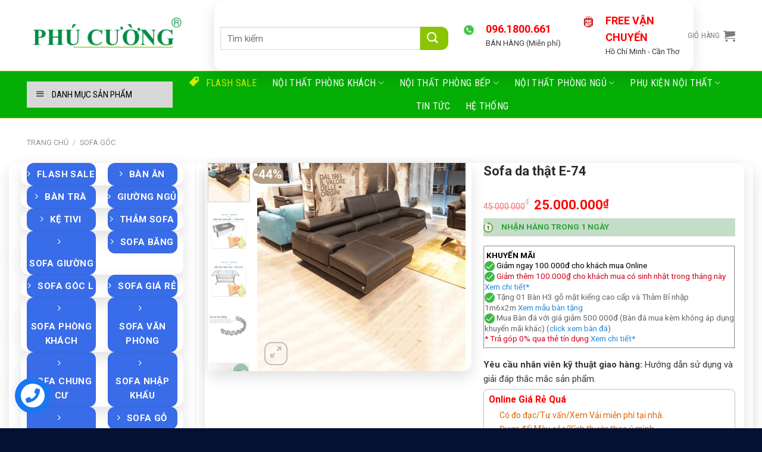

--- FILE ---
content_type: text/html; charset=UTF-8
request_url: https://edora.vn/san-pham/sofa-da-h-74
body_size: 57021
content:
<!DOCTYPE html>
<html lang="vi" class="loading-site no-js">
<head>
	<meta charset="UTF-8" />
	<link rel="profile" href="https://gmpg.org/xfn/11" />
	<link rel="pingback" href="" />

	<script>(function(html){html.className = html.className.replace(/\bno-js\b/,'js')})(document.documentElement);</script>
<meta name='robots' content='index, follow, max-image-preview:large, max-snippet:-1, max-video-preview:-1' />
<meta name="viewport" content="width=device-width, initial-scale=1" />
	<!-- This site is optimized with the Yoast SEO plugin v26.7 - https://yoast.com/wordpress/plugins/seo/ -->
	<title>Sofa da thật E-74 - EDORA.VN</title>
	<link rel="canonical" href="https://edora.vn/san-pham/sofa-da-h-74" />
	<meta property="og:locale" content="vi_VN" />
	<meta property="og:type" content="article" />
	<meta property="og:title" content="Sofa da thật E-74 - EDORA.VN" />
	<meta property="og:description" content="NHẬN HÀNG TRONG 1 NGÀY        KHUYẾN MÃI  Giảm ngay 100.000đ cho khách mua Online  Giảm thêm 100.000₫ cho khách mua có sinh nhật trong tháng này Xem chi tiết*  Tặng 01 Bàn H3 gỗ mặt kiếng cao cấp và Thảm Bỉ nhập 1m6x2m Xem mẫu bàn tặng  Mua Bàn đá với giá giảm 500.000đ (Bàn đá mua kèm không áp dụng khuyến mãi khác) (click xem bàn đá) * Trả góp 0% qua thẻ tín dụng Xem chi tiết*    Yêu cầu nhân viên kỹ thuật giao hàng: Hướng dẫn sử dụng và giải đáp thắc mắc sản phẩm." />
	<meta property="og:url" content="https://edora.vn/san-pham/sofa-da-h-74" />
	<meta property="og:site_name" content="EDORA.VN" />
	<meta property="article:publisher" content="https://www.facebook.com/edoravn" />
	<meta property="article:modified_time" content="2025-07-28T04:52:23+00:00" />
	<meta property="og:image" content="https://edora.vn/wp-content/uploads/2018/02/sofa-da-that-h-74.png" />
	<meta property="og:image:width" content="600" />
	<meta property="og:image:height" content="600" />
	<meta property="og:image:type" content="image/png" />
	<meta name="twitter:card" content="summary_large_image" />
	<meta name="twitter:label1" content="Ước tính thời gian đọc" />
	<meta name="twitter:data1" content="2 phút" />
	<script type="application/ld+json" class="yoast-schema-graph">{"@context":"https://schema.org","@graph":[{"@type":"WebPage","@id":"https://edora.vn/san-pham/sofa-da-h-74","url":"https://edora.vn/san-pham/sofa-da-h-74","name":"Sofa da thật E-74 - EDORA.VN","isPartOf":{"@id":"https://edora.vn/#website"},"primaryImageOfPage":{"@id":"https://edora.vn/san-pham/sofa-da-h-74#primaryimage"},"image":{"@id":"https://edora.vn/san-pham/sofa-da-h-74#primaryimage"},"thumbnailUrl":"https://edora.vn/wp-content/uploads/2018/02/sofa-da-that-h-74.png","datePublished":"2018-02-08T09:15:25+00:00","dateModified":"2025-07-28T04:52:23+00:00","breadcrumb":{"@id":"https://edora.vn/san-pham/sofa-da-h-74#breadcrumb"},"inLanguage":"vi","potentialAction":[{"@type":"ReadAction","target":["https://edora.vn/san-pham/sofa-da-h-74"]}]},{"@type":"ImageObject","inLanguage":"vi","@id":"https://edora.vn/san-pham/sofa-da-h-74#primaryimage","url":"https://edora.vn/wp-content/uploads/2018/02/sofa-da-that-h-74.png","contentUrl":"https://edora.vn/wp-content/uploads/2018/02/sofa-da-that-h-74.png","width":600,"height":600},{"@type":"BreadcrumbList","@id":"https://edora.vn/san-pham/sofa-da-h-74#breadcrumb","itemListElement":[{"@type":"ListItem","position":1,"name":"Home","item":"https://edora.vn/"},{"@type":"ListItem","position":2,"name":"Cửa hàng","item":"https://edora.vn/cua-hang"},{"@type":"ListItem","position":3,"name":"Sofa da thật E-74"}]},{"@type":"WebSite","@id":"https://edora.vn/#website","url":"https://edora.vn/","name":"EDORA.VN","description":"Thương hiệu số 1 tại Việt Nam","publisher":{"@id":"https://edora.vn/#organization"},"potentialAction":[{"@type":"SearchAction","target":{"@type":"EntryPoint","urlTemplate":"https://edora.vn/?s={search_term_string}"},"query-input":{"@type":"PropertyValueSpecification","valueRequired":true,"valueName":"search_term_string"}}],"inLanguage":"vi"},{"@type":"Organization","@id":"https://edora.vn/#organization","name":"EDORA.VN","url":"https://edora.vn/","logo":{"@type":"ImageObject","inLanguage":"vi","@id":"https://edora.vn/#/schema/logo/image/","url":"https://edora.vn/wp-content/uploads/2018/02/cropped-FAVICON-EDORA-VN.png","contentUrl":"https://edora.vn/wp-content/uploads/2018/02/cropped-FAVICON-EDORA-VN.png","width":512,"height":512,"caption":"EDORA.VN"},"image":{"@id":"https://edora.vn/#/schema/logo/image/"},"sameAs":["https://www.facebook.com/edoravn"]}]}</script>
	<!-- / Yoast SEO plugin. -->


<script type='application/javascript'  id='pys-version-script'>console.log('PixelYourSite Free version 11.1.5.2');</script>
<link rel='dns-prefetch' href='//fonts.googleapis.com' />
<link href='https://fonts.gstatic.com' crossorigin rel='preconnect' />
<link rel='prefetch' href='https://edora.vn/wp-content/themes/flatsome/assets/js/flatsome.js?ver=a0a7aee297766598a20e' />
<link rel='prefetch' href='https://edora.vn/wp-content/themes/flatsome/assets/js/chunk.slider.js?ver=3.18.7' />
<link rel='prefetch' href='https://edora.vn/wp-content/themes/flatsome/assets/js/chunk.popups.js?ver=3.18.7' />
<link rel='prefetch' href='https://edora.vn/wp-content/themes/flatsome/assets/js/chunk.tooltips.js?ver=3.18.7' />
<link rel='prefetch' href='https://edora.vn/wp-content/themes/flatsome/assets/js/woocommerce.js?ver=49415fe6a9266f32f1f2' />
<link rel="alternate" type="application/rss+xml" title="Dòng thông tin EDORA.VN &raquo;" href="https://edora.vn/feed" />
<link rel="alternate" title="oNhúng (JSON)" type="application/json+oembed" href="https://edora.vn/wp-json/oembed/1.0/embed?url=https%3A%2F%2Fedora.vn%2Fsan-pham%2Fsofa-da-h-74" />
<link rel="alternate" title="oNhúng (XML)" type="text/xml+oembed" href="https://edora.vn/wp-json/oembed/1.0/embed?url=https%3A%2F%2Fedora.vn%2Fsan-pham%2Fsofa-da-h-74&#038;format=xml" />
<style id='wp-img-auto-sizes-contain-inline-css' type='text/css'>
img:is([sizes=auto i],[sizes^="auto," i]){contain-intrinsic-size:3000px 1500px}
/*# sourceURL=wp-img-auto-sizes-contain-inline-css */
</style>

<link rel='stylesheet' id='jquery.contactus.css-css' href='https://edora.vn/wp-content/plugins/ar-contactus/res/css/jquery.contactus.min.css?ver=1.3.3' type='text/css' media='all' />
<link rel='stylesheet' id='dashicons-css' href='https://edora.vn/wp-includes/css/dashicons.min.css?ver=6.9' type='text/css' media='all' />
<link rel='stylesheet' id='menu-icons-extra-css' href='https://edora.vn/wp-content/plugins/ot-flatsome-vertical-menu/libs/menu-icons/css/extra.min.css?ver=0.12.2' type='text/css' media='all' />
<style id='wp-emoji-styles-inline-css' type='text/css'>

	img.wp-smiley, img.emoji {
		display: inline !important;
		border: none !important;
		box-shadow: none !important;
		height: 1em !important;
		width: 1em !important;
		margin: 0 0.07em !important;
		vertical-align: -0.1em !important;
		background: none !important;
		padding: 0 !important;
	}
/*# sourceURL=wp-emoji-styles-inline-css */
</style>
<style id='wp-block-library-inline-css' type='text/css'>
:root{--wp-block-synced-color:#7a00df;--wp-block-synced-color--rgb:122,0,223;--wp-bound-block-color:var(--wp-block-synced-color);--wp-editor-canvas-background:#ddd;--wp-admin-theme-color:#007cba;--wp-admin-theme-color--rgb:0,124,186;--wp-admin-theme-color-darker-10:#006ba1;--wp-admin-theme-color-darker-10--rgb:0,107,160.5;--wp-admin-theme-color-darker-20:#005a87;--wp-admin-theme-color-darker-20--rgb:0,90,135;--wp-admin-border-width-focus:2px}@media (min-resolution:192dpi){:root{--wp-admin-border-width-focus:1.5px}}.wp-element-button{cursor:pointer}:root .has-very-light-gray-background-color{background-color:#eee}:root .has-very-dark-gray-background-color{background-color:#313131}:root .has-very-light-gray-color{color:#eee}:root .has-very-dark-gray-color{color:#313131}:root .has-vivid-green-cyan-to-vivid-cyan-blue-gradient-background{background:linear-gradient(135deg,#00d084,#0693e3)}:root .has-purple-crush-gradient-background{background:linear-gradient(135deg,#34e2e4,#4721fb 50%,#ab1dfe)}:root .has-hazy-dawn-gradient-background{background:linear-gradient(135deg,#faaca8,#dad0ec)}:root .has-subdued-olive-gradient-background{background:linear-gradient(135deg,#fafae1,#67a671)}:root .has-atomic-cream-gradient-background{background:linear-gradient(135deg,#fdd79a,#004a59)}:root .has-nightshade-gradient-background{background:linear-gradient(135deg,#330968,#31cdcf)}:root .has-midnight-gradient-background{background:linear-gradient(135deg,#020381,#2874fc)}:root{--wp--preset--font-size--normal:16px;--wp--preset--font-size--huge:42px}.has-regular-font-size{font-size:1em}.has-larger-font-size{font-size:2.625em}.has-normal-font-size{font-size:var(--wp--preset--font-size--normal)}.has-huge-font-size{font-size:var(--wp--preset--font-size--huge)}.has-text-align-center{text-align:center}.has-text-align-left{text-align:left}.has-text-align-right{text-align:right}.has-fit-text{white-space:nowrap!important}#end-resizable-editor-section{display:none}.aligncenter{clear:both}.items-justified-left{justify-content:flex-start}.items-justified-center{justify-content:center}.items-justified-right{justify-content:flex-end}.items-justified-space-between{justify-content:space-between}.screen-reader-text{border:0;clip-path:inset(50%);height:1px;margin:-1px;overflow:hidden;padding:0;position:absolute;width:1px;word-wrap:normal!important}.screen-reader-text:focus{background-color:#ddd;clip-path:none;color:#444;display:block;font-size:1em;height:auto;left:5px;line-height:normal;padding:15px 23px 14px;text-decoration:none;top:5px;width:auto;z-index:100000}html :where(.has-border-color){border-style:solid}html :where([style*=border-top-color]){border-top-style:solid}html :where([style*=border-right-color]){border-right-style:solid}html :where([style*=border-bottom-color]){border-bottom-style:solid}html :where([style*=border-left-color]){border-left-style:solid}html :where([style*=border-width]){border-style:solid}html :where([style*=border-top-width]){border-top-style:solid}html :where([style*=border-right-width]){border-right-style:solid}html :where([style*=border-bottom-width]){border-bottom-style:solid}html :where([style*=border-left-width]){border-left-style:solid}html :where(img[class*=wp-image-]){height:auto;max-width:100%}:where(figure){margin:0 0 1em}html :where(.is-position-sticky){--wp-admin--admin-bar--position-offset:var(--wp-admin--admin-bar--height,0px)}@media screen and (max-width:600px){html :where(.is-position-sticky){--wp-admin--admin-bar--position-offset:0px}}

/*# sourceURL=wp-block-library-inline-css */
</style><link rel='stylesheet' id='wc-blocks-style-css' href='https://edora.vn/wp-content/plugins/woocommerce/assets/client/blocks/wc-blocks.css?ver=wc-10.4.3' type='text/css' media='all' />
<style id='global-styles-inline-css' type='text/css'>
:root{--wp--preset--aspect-ratio--square: 1;--wp--preset--aspect-ratio--4-3: 4/3;--wp--preset--aspect-ratio--3-4: 3/4;--wp--preset--aspect-ratio--3-2: 3/2;--wp--preset--aspect-ratio--2-3: 2/3;--wp--preset--aspect-ratio--16-9: 16/9;--wp--preset--aspect-ratio--9-16: 9/16;--wp--preset--color--black: #000000;--wp--preset--color--cyan-bluish-gray: #abb8c3;--wp--preset--color--white: #ffffff;--wp--preset--color--pale-pink: #f78da7;--wp--preset--color--vivid-red: #cf2e2e;--wp--preset--color--luminous-vivid-orange: #ff6900;--wp--preset--color--luminous-vivid-amber: #fcb900;--wp--preset--color--light-green-cyan: #7bdcb5;--wp--preset--color--vivid-green-cyan: #00d084;--wp--preset--color--pale-cyan-blue: #8ed1fc;--wp--preset--color--vivid-cyan-blue: #0693e3;--wp--preset--color--vivid-purple: #9b51e0;--wp--preset--color--primary: #446084;--wp--preset--color--secondary: #d26e4b;--wp--preset--color--success: #7a9c59;--wp--preset--color--alert: #b20000;--wp--preset--gradient--vivid-cyan-blue-to-vivid-purple: linear-gradient(135deg,rgb(6,147,227) 0%,rgb(155,81,224) 100%);--wp--preset--gradient--light-green-cyan-to-vivid-green-cyan: linear-gradient(135deg,rgb(122,220,180) 0%,rgb(0,208,130) 100%);--wp--preset--gradient--luminous-vivid-amber-to-luminous-vivid-orange: linear-gradient(135deg,rgb(252,185,0) 0%,rgb(255,105,0) 100%);--wp--preset--gradient--luminous-vivid-orange-to-vivid-red: linear-gradient(135deg,rgb(255,105,0) 0%,rgb(207,46,46) 100%);--wp--preset--gradient--very-light-gray-to-cyan-bluish-gray: linear-gradient(135deg,rgb(238,238,238) 0%,rgb(169,184,195) 100%);--wp--preset--gradient--cool-to-warm-spectrum: linear-gradient(135deg,rgb(74,234,220) 0%,rgb(151,120,209) 20%,rgb(207,42,186) 40%,rgb(238,44,130) 60%,rgb(251,105,98) 80%,rgb(254,248,76) 100%);--wp--preset--gradient--blush-light-purple: linear-gradient(135deg,rgb(255,206,236) 0%,rgb(152,150,240) 100%);--wp--preset--gradient--blush-bordeaux: linear-gradient(135deg,rgb(254,205,165) 0%,rgb(254,45,45) 50%,rgb(107,0,62) 100%);--wp--preset--gradient--luminous-dusk: linear-gradient(135deg,rgb(255,203,112) 0%,rgb(199,81,192) 50%,rgb(65,88,208) 100%);--wp--preset--gradient--pale-ocean: linear-gradient(135deg,rgb(255,245,203) 0%,rgb(182,227,212) 50%,rgb(51,167,181) 100%);--wp--preset--gradient--electric-grass: linear-gradient(135deg,rgb(202,248,128) 0%,rgb(113,206,126) 100%);--wp--preset--gradient--midnight: linear-gradient(135deg,rgb(2,3,129) 0%,rgb(40,116,252) 100%);--wp--preset--font-size--small: 13px;--wp--preset--font-size--medium: 20px;--wp--preset--font-size--large: 36px;--wp--preset--font-size--x-large: 42px;--wp--preset--spacing--20: 0.44rem;--wp--preset--spacing--30: 0.67rem;--wp--preset--spacing--40: 1rem;--wp--preset--spacing--50: 1.5rem;--wp--preset--spacing--60: 2.25rem;--wp--preset--spacing--70: 3.38rem;--wp--preset--spacing--80: 5.06rem;--wp--preset--shadow--natural: 6px 6px 9px rgba(0, 0, 0, 0.2);--wp--preset--shadow--deep: 12px 12px 50px rgba(0, 0, 0, 0.4);--wp--preset--shadow--sharp: 6px 6px 0px rgba(0, 0, 0, 0.2);--wp--preset--shadow--outlined: 6px 6px 0px -3px rgb(255, 255, 255), 6px 6px rgb(0, 0, 0);--wp--preset--shadow--crisp: 6px 6px 0px rgb(0, 0, 0);}:where(body) { margin: 0; }.wp-site-blocks > .alignleft { float: left; margin-right: 2em; }.wp-site-blocks > .alignright { float: right; margin-left: 2em; }.wp-site-blocks > .aligncenter { justify-content: center; margin-left: auto; margin-right: auto; }:where(.is-layout-flex){gap: 0.5em;}:where(.is-layout-grid){gap: 0.5em;}.is-layout-flow > .alignleft{float: left;margin-inline-start: 0;margin-inline-end: 2em;}.is-layout-flow > .alignright{float: right;margin-inline-start: 2em;margin-inline-end: 0;}.is-layout-flow > .aligncenter{margin-left: auto !important;margin-right: auto !important;}.is-layout-constrained > .alignleft{float: left;margin-inline-start: 0;margin-inline-end: 2em;}.is-layout-constrained > .alignright{float: right;margin-inline-start: 2em;margin-inline-end: 0;}.is-layout-constrained > .aligncenter{margin-left: auto !important;margin-right: auto !important;}.is-layout-constrained > :where(:not(.alignleft):not(.alignright):not(.alignfull)){margin-left: auto !important;margin-right: auto !important;}body .is-layout-flex{display: flex;}.is-layout-flex{flex-wrap: wrap;align-items: center;}.is-layout-flex > :is(*, div){margin: 0;}body .is-layout-grid{display: grid;}.is-layout-grid > :is(*, div){margin: 0;}body{padding-top: 0px;padding-right: 0px;padding-bottom: 0px;padding-left: 0px;}a:where(:not(.wp-element-button)){text-decoration: none;}:root :where(.wp-element-button, .wp-block-button__link){background-color: #32373c;border-width: 0;color: #fff;font-family: inherit;font-size: inherit;font-style: inherit;font-weight: inherit;letter-spacing: inherit;line-height: inherit;padding-top: calc(0.667em + 2px);padding-right: calc(1.333em + 2px);padding-bottom: calc(0.667em + 2px);padding-left: calc(1.333em + 2px);text-decoration: none;text-transform: inherit;}.has-black-color{color: var(--wp--preset--color--black) !important;}.has-cyan-bluish-gray-color{color: var(--wp--preset--color--cyan-bluish-gray) !important;}.has-white-color{color: var(--wp--preset--color--white) !important;}.has-pale-pink-color{color: var(--wp--preset--color--pale-pink) !important;}.has-vivid-red-color{color: var(--wp--preset--color--vivid-red) !important;}.has-luminous-vivid-orange-color{color: var(--wp--preset--color--luminous-vivid-orange) !important;}.has-luminous-vivid-amber-color{color: var(--wp--preset--color--luminous-vivid-amber) !important;}.has-light-green-cyan-color{color: var(--wp--preset--color--light-green-cyan) !important;}.has-vivid-green-cyan-color{color: var(--wp--preset--color--vivid-green-cyan) !important;}.has-pale-cyan-blue-color{color: var(--wp--preset--color--pale-cyan-blue) !important;}.has-vivid-cyan-blue-color{color: var(--wp--preset--color--vivid-cyan-blue) !important;}.has-vivid-purple-color{color: var(--wp--preset--color--vivid-purple) !important;}.has-primary-color{color: var(--wp--preset--color--primary) !important;}.has-secondary-color{color: var(--wp--preset--color--secondary) !important;}.has-success-color{color: var(--wp--preset--color--success) !important;}.has-alert-color{color: var(--wp--preset--color--alert) !important;}.has-black-background-color{background-color: var(--wp--preset--color--black) !important;}.has-cyan-bluish-gray-background-color{background-color: var(--wp--preset--color--cyan-bluish-gray) !important;}.has-white-background-color{background-color: var(--wp--preset--color--white) !important;}.has-pale-pink-background-color{background-color: var(--wp--preset--color--pale-pink) !important;}.has-vivid-red-background-color{background-color: var(--wp--preset--color--vivid-red) !important;}.has-luminous-vivid-orange-background-color{background-color: var(--wp--preset--color--luminous-vivid-orange) !important;}.has-luminous-vivid-amber-background-color{background-color: var(--wp--preset--color--luminous-vivid-amber) !important;}.has-light-green-cyan-background-color{background-color: var(--wp--preset--color--light-green-cyan) !important;}.has-vivid-green-cyan-background-color{background-color: var(--wp--preset--color--vivid-green-cyan) !important;}.has-pale-cyan-blue-background-color{background-color: var(--wp--preset--color--pale-cyan-blue) !important;}.has-vivid-cyan-blue-background-color{background-color: var(--wp--preset--color--vivid-cyan-blue) !important;}.has-vivid-purple-background-color{background-color: var(--wp--preset--color--vivid-purple) !important;}.has-primary-background-color{background-color: var(--wp--preset--color--primary) !important;}.has-secondary-background-color{background-color: var(--wp--preset--color--secondary) !important;}.has-success-background-color{background-color: var(--wp--preset--color--success) !important;}.has-alert-background-color{background-color: var(--wp--preset--color--alert) !important;}.has-black-border-color{border-color: var(--wp--preset--color--black) !important;}.has-cyan-bluish-gray-border-color{border-color: var(--wp--preset--color--cyan-bluish-gray) !important;}.has-white-border-color{border-color: var(--wp--preset--color--white) !important;}.has-pale-pink-border-color{border-color: var(--wp--preset--color--pale-pink) !important;}.has-vivid-red-border-color{border-color: var(--wp--preset--color--vivid-red) !important;}.has-luminous-vivid-orange-border-color{border-color: var(--wp--preset--color--luminous-vivid-orange) !important;}.has-luminous-vivid-amber-border-color{border-color: var(--wp--preset--color--luminous-vivid-amber) !important;}.has-light-green-cyan-border-color{border-color: var(--wp--preset--color--light-green-cyan) !important;}.has-vivid-green-cyan-border-color{border-color: var(--wp--preset--color--vivid-green-cyan) !important;}.has-pale-cyan-blue-border-color{border-color: var(--wp--preset--color--pale-cyan-blue) !important;}.has-vivid-cyan-blue-border-color{border-color: var(--wp--preset--color--vivid-cyan-blue) !important;}.has-vivid-purple-border-color{border-color: var(--wp--preset--color--vivid-purple) !important;}.has-primary-border-color{border-color: var(--wp--preset--color--primary) !important;}.has-secondary-border-color{border-color: var(--wp--preset--color--secondary) !important;}.has-success-border-color{border-color: var(--wp--preset--color--success) !important;}.has-alert-border-color{border-color: var(--wp--preset--color--alert) !important;}.has-vivid-cyan-blue-to-vivid-purple-gradient-background{background: var(--wp--preset--gradient--vivid-cyan-blue-to-vivid-purple) !important;}.has-light-green-cyan-to-vivid-green-cyan-gradient-background{background: var(--wp--preset--gradient--light-green-cyan-to-vivid-green-cyan) !important;}.has-luminous-vivid-amber-to-luminous-vivid-orange-gradient-background{background: var(--wp--preset--gradient--luminous-vivid-amber-to-luminous-vivid-orange) !important;}.has-luminous-vivid-orange-to-vivid-red-gradient-background{background: var(--wp--preset--gradient--luminous-vivid-orange-to-vivid-red) !important;}.has-very-light-gray-to-cyan-bluish-gray-gradient-background{background: var(--wp--preset--gradient--very-light-gray-to-cyan-bluish-gray) !important;}.has-cool-to-warm-spectrum-gradient-background{background: var(--wp--preset--gradient--cool-to-warm-spectrum) !important;}.has-blush-light-purple-gradient-background{background: var(--wp--preset--gradient--blush-light-purple) !important;}.has-blush-bordeaux-gradient-background{background: var(--wp--preset--gradient--blush-bordeaux) !important;}.has-luminous-dusk-gradient-background{background: var(--wp--preset--gradient--luminous-dusk) !important;}.has-pale-ocean-gradient-background{background: var(--wp--preset--gradient--pale-ocean) !important;}.has-electric-grass-gradient-background{background: var(--wp--preset--gradient--electric-grass) !important;}.has-midnight-gradient-background{background: var(--wp--preset--gradient--midnight) !important;}.has-small-font-size{font-size: var(--wp--preset--font-size--small) !important;}.has-medium-font-size{font-size: var(--wp--preset--font-size--medium) !important;}.has-large-font-size{font-size: var(--wp--preset--font-size--large) !important;}.has-x-large-font-size{font-size: var(--wp--preset--font-size--x-large) !important;}
/*# sourceURL=global-styles-inline-css */
</style>

<link rel='stylesheet' id='contact-form-7-css' href='https://edora.vn/wp-content/plugins/contact-form-7/includes/css/styles.css?ver=6.1.4' type='text/css' media='all' />
<link rel='stylesheet' id='devvn-quickbuy-style-css' href='https://edora.vn/wp-content/plugins/devvn-quick-buy/css/devvn-quick-buy.css?ver=2.1.3' type='text/css' media='all' />
<link rel='stylesheet' id='ot-vertical-menu-css-css' href='https://edora.vn/wp-content/plugins/ot-flatsome-vertical-menu/assets/css/style.css?ver=1.2.3' type='text/css' media='all' />
<style id='woocommerce-inline-inline-css' type='text/css'>
.woocommerce form .form-row .required { visibility: visible; }
/*# sourceURL=woocommerce-inline-inline-css */
</style>
<link rel='stylesheet' id='tablepress-default-css' href='https://edora.vn/wp-content/plugins/tablepress/css/build/default.css?ver=3.2.6' type='text/css' media='all' />
<link rel='stylesheet' id='hurrytimer-css' href='https://edora.vn/wp-content/uploads/hurrytimer/css/409ee52dd0196fc5.css?ver=6.9' type='text/css' media='all' />
<link rel='stylesheet' id='flatsome-main-css' href='https://edora.vn/wp-content/themes/flatsome/assets/css/flatsome.css?ver=3.18.7' type='text/css' media='all' />
<style id='flatsome-main-inline-css' type='text/css'>
@font-face {
				font-family: "fl-icons";
				font-display: block;
				src: url(https://edora.vn/wp-content/themes/flatsome/assets/css/icons/fl-icons.eot?v=3.18.7);
				src:
					url(https://edora.vn/wp-content/themes/flatsome/assets/css/icons/fl-icons.eot#iefix?v=3.18.7) format("embedded-opentype"),
					url(https://edora.vn/wp-content/themes/flatsome/assets/css/icons/fl-icons.woff2?v=3.18.7) format("woff2"),
					url(https://edora.vn/wp-content/themes/flatsome/assets/css/icons/fl-icons.ttf?v=3.18.7) format("truetype"),
					url(https://edora.vn/wp-content/themes/flatsome/assets/css/icons/fl-icons.woff?v=3.18.7) format("woff"),
					url(https://edora.vn/wp-content/themes/flatsome/assets/css/icons/fl-icons.svg?v=3.18.7#fl-icons) format("svg");
			}
/*# sourceURL=flatsome-main-inline-css */
</style>
<link rel='stylesheet' id='flatsome-shop-css' href='https://edora.vn/wp-content/themes/flatsome/assets/css/flatsome-shop.css?ver=3.18.7' type='text/css' media='all' />
<link rel='stylesheet' id='flatsome-style-css' href='https://edora.vn/wp-content/themes/o-du/style.css?ver=3.0' type='text/css' media='all' />
<link rel='stylesheet' id='flatsome-googlefonts-css' href='//fonts.googleapis.com/css?family=Roboto%3Aregular%2C700%2Cregular%7CRoboto+Condensed%3Aregular%2Cregular%7CDancing+Script%3Aregular%2Cregular&#038;display=swap&#038;ver=3.9' type='text/css' media='all' />
<script type="text/template" id="tmpl-variation-template">
	<div class="woocommerce-variation-description">{{{ data.variation.variation_description }}}</div>
	<div class="woocommerce-variation-price">{{{ data.variation.price_html }}}</div>
	<div class="woocommerce-variation-availability">{{{ data.variation.availability_html }}}</div>
</script>
<script type="text/template" id="tmpl-unavailable-variation-template">
	<p role="alert">Rất tiếc, sản phẩm này hiện không tồn tại. Hãy chọn một phương thức kết hợp khác.</p>
</script>
<script type="text/javascript" id="jquery-core-js-extra">
/* <![CDATA[ */
var pysFacebookRest = {"restApiUrl":"https://edora.vn/wp-json/pys-facebook/v1/event","debug":""};
//# sourceURL=jquery-core-js-extra
/* ]]> */
</script>
<script type="text/javascript" src="https://edora.vn/wp-includes/js/jquery/jquery.min.js?ver=3.7.1" id="jquery-core-js"></script>
<script type="text/javascript" src="https://edora.vn/wp-includes/js/jquery/jquery-migrate.min.js?ver=3.4.1" id="jquery-migrate-js"></script>
<script type="text/javascript" id="jquery.contactus.scripts-js-extra">
/* <![CDATA[ */
var arcontactusAjax = {"url":"https://edora.vn/wp-admin/admin-ajax.php","version":"1.3.3"};
//# sourceURL=jquery.contactus.scripts-js-extra
/* ]]> */
</script>
<script type="text/javascript" src="https://edora.vn/wp-content/plugins/ar-contactus/res/js/scripts.js?ver=1.3.3" id="jquery.contactus.scripts-js"></script>
<script type="text/javascript" src="https://edora.vn/wp-includes/js/underscore.min.js?ver=1.13.7" id="underscore-js"></script>
<script type="text/javascript" id="wp-util-js-extra">
/* <![CDATA[ */
var _wpUtilSettings = {"ajax":{"url":"/wp-admin/admin-ajax.php"}};
//# sourceURL=wp-util-js-extra
/* ]]> */
</script>
<script type="text/javascript" src="https://edora.vn/wp-includes/js/wp-util.min.js?ver=6.9" id="wp-util-js"></script>
<script type="text/javascript" src="https://edora.vn/wp-content/plugins/woocommerce/assets/js/jquery-blockui/jquery.blockUI.min.js?ver=2.7.0-wc.10.4.3" id="wc-jquery-blockui-js" data-wp-strategy="defer"></script>
<script type="text/javascript" id="wc-single-product-js-extra">
/* <![CDATA[ */
var wc_single_product_params = {"i18n_required_rating_text":"Vui l\u00f2ng ch\u1ecdn m\u1ed9t m\u1ee9c \u0111\u00e1nh gi\u00e1","i18n_rating_options":["1 tr\u00ean 5 sao","2 tr\u00ean 5 sao","3 tr\u00ean 5 sao","4 tr\u00ean 5 sao","5 tr\u00ean 5 sao"],"i18n_product_gallery_trigger_text":"Xem th\u01b0 vi\u1ec7n \u1ea3nh to\u00e0n m\u00e0n h\u00ecnh","review_rating_required":"yes","flexslider":{"rtl":false,"animation":"slide","smoothHeight":true,"directionNav":false,"controlNav":"thumbnails","slideshow":false,"animationSpeed":500,"animationLoop":false,"allowOneSlide":false},"zoom_enabled":"","zoom_options":[],"photoswipe_enabled":"","photoswipe_options":{"shareEl":false,"closeOnScroll":false,"history":false,"hideAnimationDuration":0,"showAnimationDuration":0},"flexslider_enabled":""};
//# sourceURL=wc-single-product-js-extra
/* ]]> */
</script>
<script type="text/javascript" src="https://edora.vn/wp-content/plugins/woocommerce/assets/js/frontend/single-product.min.js?ver=10.4.3" id="wc-single-product-js" defer="defer" data-wp-strategy="defer"></script>
<script type="text/javascript" src="https://edora.vn/wp-content/plugins/woocommerce/assets/js/js-cookie/js.cookie.min.js?ver=2.1.4-wc.10.4.3" id="wc-js-cookie-js" data-wp-strategy="defer"></script>
<script type="text/javascript" src="https://edora.vn/wp-content/plugins/pixelyoursite/dist/scripts/jquery.bind-first-0.2.3.min.js?ver=0.2.3" id="jquery-bind-first-js"></script>
<script type="text/javascript" src="https://edora.vn/wp-content/plugins/pixelyoursite/dist/scripts/js.cookie-2.1.3.min.js?ver=2.1.3" id="js-cookie-pys-js"></script>
<script type="text/javascript" src="https://edora.vn/wp-content/plugins/pixelyoursite/dist/scripts/tld.min.js?ver=2.3.1" id="js-tld-js"></script>
<script type="text/javascript" id="pys-js-extra">
/* <![CDATA[ */
var pysOptions = {"staticEvents":{"facebook":{"woo_view_content":[{"delay":0,"type":"static","name":"ViewContent","pixelIds":["1029429958188133"],"eventID":"500c20b9-4c8f-4dc1-b094-2d440cfcede7","params":{"content_ids":["1235"],"content_type":"product","content_name":"Sofa da th\u1eadt E-74","category_name":"Gh\u1ebf Sofa Nh\u1eadp Kh\u1ea9u, Sofa Cao C\u1ea5p, Sofa Chung C\u01b0, Sofa Da, Sofa G\u00f3c, Sofa Khuy\u1ebfn M\u00e3i, Sofa Ph\u00f2ng Kh\u00e1ch, Sofa V\u0103n Ph\u00f2ng, Tr\u1ecdn b\u1ed9 B\u00e0n gh\u1ebf Sofa gi\u1ea3m gi\u00e1","value":"25000000","currency":"VND","contents":[{"id":"1235","quantity":1}],"product_price":"25000000","page_title":"Sofa da th\u1eadt E-74","post_type":"product","post_id":1235,"plugin":"PixelYourSite","user_role":"guest","event_url":"edora.vn/san-pham/sofa-da-h-74"},"e_id":"woo_view_content","ids":[],"hasTimeWindow":false,"timeWindow":0,"woo_order":"","edd_order":""}],"init_event":[{"delay":0,"type":"static","ajaxFire":false,"name":"PageView","pixelIds":["1029429958188133"],"eventID":"27de28ee-2cef-403b-b686-cbf253d534fa","params":{"page_title":"Sofa da th\u1eadt E-74","post_type":"product","post_id":1235,"plugin":"PixelYourSite","user_role":"guest","event_url":"edora.vn/san-pham/sofa-da-h-74"},"e_id":"init_event","ids":[],"hasTimeWindow":false,"timeWindow":0,"woo_order":"","edd_order":""}]}},"dynamicEvents":[],"triggerEvents":[],"triggerEventTypes":[],"facebook":{"pixelIds":["1029429958188133"],"advancedMatching":{"external_id":"ebeebfbfbfdccffbabadcceab"},"advancedMatchingEnabled":true,"removeMetadata":false,"wooVariableAsSimple":false,"serverApiEnabled":true,"wooCRSendFromServer":false,"send_external_id":null,"enabled_medical":false,"do_not_track_medical_param":["event_url","post_title","page_title","landing_page","content_name","categories","category_name","tags"],"meta_ldu":false},"debug":"","siteUrl":"https://edora.vn","ajaxUrl":"https://edora.vn/wp-admin/admin-ajax.php","ajax_event":"b9d37326b1","enable_remove_download_url_param":"1","cookie_duration":"7","last_visit_duration":"60","enable_success_send_form":"","ajaxForServerEvent":"1","ajaxForServerStaticEvent":"1","useSendBeacon":"1","send_external_id":"1","external_id_expire":"180","track_cookie_for_subdomains":"1","google_consent_mode":"1","gdpr":{"ajax_enabled":false,"all_disabled_by_api":false,"facebook_disabled_by_api":false,"analytics_disabled_by_api":false,"google_ads_disabled_by_api":false,"pinterest_disabled_by_api":false,"bing_disabled_by_api":false,"reddit_disabled_by_api":false,"externalID_disabled_by_api":false,"facebook_prior_consent_enabled":true,"analytics_prior_consent_enabled":true,"google_ads_prior_consent_enabled":null,"pinterest_prior_consent_enabled":true,"bing_prior_consent_enabled":true,"cookiebot_integration_enabled":false,"cookiebot_facebook_consent_category":"marketing","cookiebot_analytics_consent_category":"statistics","cookiebot_tiktok_consent_category":"marketing","cookiebot_google_ads_consent_category":"marketing","cookiebot_pinterest_consent_category":"marketing","cookiebot_bing_consent_category":"marketing","consent_magic_integration_enabled":false,"real_cookie_banner_integration_enabled":false,"cookie_notice_integration_enabled":false,"cookie_law_info_integration_enabled":false,"analytics_storage":{"enabled":true,"value":"granted","filter":false},"ad_storage":{"enabled":true,"value":"granted","filter":false},"ad_user_data":{"enabled":true,"value":"granted","filter":false},"ad_personalization":{"enabled":true,"value":"granted","filter":false}},"cookie":{"disabled_all_cookie":false,"disabled_start_session_cookie":false,"disabled_advanced_form_data_cookie":false,"disabled_landing_page_cookie":false,"disabled_first_visit_cookie":false,"disabled_trafficsource_cookie":false,"disabled_utmTerms_cookie":false,"disabled_utmId_cookie":false},"tracking_analytics":{"TrafficSource":"direct","TrafficLanding":"undefined","TrafficUtms":[],"TrafficUtmsId":[]},"GATags":{"ga_datalayer_type":"default","ga_datalayer_name":"dataLayerPYS"},"woo":{"enabled":true,"enabled_save_data_to_orders":true,"addToCartOnButtonEnabled":true,"addToCartOnButtonValueEnabled":true,"addToCartOnButtonValueOption":"price","singleProductId":1235,"removeFromCartSelector":"form.woocommerce-cart-form .remove","addToCartCatchMethod":"add_cart_hook","is_order_received_page":false,"containOrderId":false},"edd":{"enabled":false},"cache_bypass":"1768476350"};
//# sourceURL=pys-js-extra
/* ]]> */
</script>
<script type="text/javascript" src="https://edora.vn/wp-content/plugins/pixelyoursite/dist/scripts/public.js?ver=11.1.5.2" id="pys-js"></script>
<link rel="https://api.w.org/" href="https://edora.vn/wp-json/" /><link rel="alternate" title="JSON" type="application/json" href="https://edora.vn/wp-json/wp/v2/product/1235" /><link rel="EditURI" type="application/rsd+xml" title="RSD" href="https://edora.vn/xmlrpc.php?rsd" />
<meta name="generator" content="WordPress 6.9" />
<meta name="generator" content="WooCommerce 10.4.3" />
<link rel='shortlink' href='https://edora.vn/?p=1235' />
<!-- Global site tag (gtag.js) - Google Ads: 950167116 -->
<script async src="https://www.googletagmanager.com/gtag/js?id=AW-950167116"></script>
<script>
  window.dataLayer = window.dataLayer || [];
  function gtag(){dataLayer.push(arguments);}
  gtag('js', new Date());

  gtag('config', 'AW-950167116');
  gtag('config', 'UA-113321110-2');
</script>


<meta name="google-site-verification" content="u2pDyfR_TtuDj4ChptrhGKRDIdFjP7bN6iQkf9iNx_Q" />


<!-- Google Tag Manager -->
<script>(function(w,d,s,l,i){w[l]=w[l]||[];w[l].push({'gtm.start':
new Date().getTime(),event:'gtm.js'});var f=d.getElementsByTagName(s)[0],
j=d.createElement(s),dl=l!='dataLayer'?'&l='+l:'';j.async=true;j.src=
'https://www.googletagmanager.com/gtm.js?id='+i+dl;f.parentNode.insertBefore(j,f);
})(window,document,'script','dataLayer','GTM-5DZCS9M');</script>
<!-- End Google Tag Manager -->	<noscript><style>.woocommerce-product-gallery{ opacity: 1 !important; }</style></noscript>
	<link rel="icon" href="https://edora.vn/wp-content/uploads/2018/09/faviicon-edoravn-100x100.png" sizes="32x32" />
<link rel="icon" href="https://edora.vn/wp-content/uploads/2018/09/faviicon-edoravn.png" sizes="192x192" />
<link rel="apple-touch-icon" href="https://edora.vn/wp-content/uploads/2018/09/faviicon-edoravn.png" />
<meta name="msapplication-TileImage" content="https://edora.vn/wp-content/uploads/2018/09/faviicon-edoravn.png" />
<style id="custom-css" type="text/css">:root {--primary-color: #396ce8;--fs-color-primary: #396ce8;--fs-color-secondary: #041133;--fs-color-success: #DD9933;--fs-color-alert: #2D2D2D;--fs-experimental-link-color: #288ad6;--fs-experimental-link-color-hover: #3F3F3F;}.tooltipster-base {--tooltip-color: #fff;--tooltip-bg-color: #000;}.off-canvas-right .mfp-content, .off-canvas-left .mfp-content {--drawer-width: 300px;}.off-canvas .mfp-content.off-canvas-cart {--drawer-width: 360px;}.container-width, .full-width .ubermenu-nav, .container, .row{max-width: 1220px}.row.row-collapse{max-width: 1190px}.row.row-small{max-width: 1212.5px}.row.row-large{max-width: 1250px}body.framed, body.framed header, body.framed .header-wrapper, body.boxed, body.boxed header, body.boxed .header-wrapper, body.boxed .is-sticky-section{ max-width: 1250pxpx}.header-main{height: 119px}#logo img{max-height: 119px}#logo{width:295px;}#logo img{padding:5px 0;}.header-bottom{min-height: 40px}.header-top{min-height: 35px}.transparent .header-main{height: 265px}.transparent #logo img{max-height: 265px}.has-transparent + .page-title:first-of-type,.has-transparent + #main > .page-title,.has-transparent + #main > div > .page-title,.has-transparent + #main .page-header-wrapper:first-of-type .page-title{padding-top: 315px;}.header.show-on-scroll,.stuck .header-main{height:70px!important}.stuck #logo img{max-height: 70px!important}.search-form{ width: 60%;}.header-bg-color {background-color: #FFFFFF}.header-bottom {background-color: #EAEAEA}.header-main .nav > li > a{line-height: 16px }.stuck .header-main .nav > li > a{line-height: 50px }.header-bottom-nav > li > a{line-height: 19px }@media (max-width: 549px) {.header-main{height: 70px}#logo img{max-height: 70px}}.nav-dropdown-has-arrow.nav-dropdown-has-border li.has-dropdown:before{border-bottom-color: #97c11f;}.nav .nav-dropdown{border-color: #97c11f }.nav-dropdown{font-size:94%}.nav-dropdown-has-arrow li.has-dropdown:after{border-bottom-color: #97c11f;}.nav .nav-dropdown{background-color: #97c11f}.header-top{background-color:#FFFFFF!important;}body{color: #383838}h1,h2,h3,h4,h5,h6,.heading-font{color: #2B2B2B;}body{font-size: 100%;}@media screen and (max-width: 549px){body{font-size: 100%;}}body{font-family: Roboto, sans-serif;}body {font-weight: 400;font-style: normal;}.nav > li > a {font-family: "Roboto Condensed", sans-serif;}.mobile-sidebar-levels-2 .nav > li > ul > li > a {font-family: "Roboto Condensed", sans-serif;}.nav > li > a,.mobile-sidebar-levels-2 .nav > li > ul > li > a {font-weight: 400;font-style: normal;}h1,h2,h3,h4,h5,h6,.heading-font, .off-canvas-center .nav-sidebar.nav-vertical > li > a{font-family: Roboto, sans-serif;}h1,h2,h3,h4,h5,h6,.heading-font,.banner h1,.banner h2 {font-weight: 700;font-style: normal;}.alt-font{font-family: "Dancing Script", sans-serif;}.alt-font {font-weight: 400!important;font-style: normal!important;}.header:not(.transparent) .header-nav-main.nav > li > a:hover,.header:not(.transparent) .header-nav-main.nav > li.active > a,.header:not(.transparent) .header-nav-main.nav > li.current > a,.header:not(.transparent) .header-nav-main.nav > li > a.active,.header:not(.transparent) .header-nav-main.nav > li > a.current{color: #FC4428;}.header-nav-main.nav-line-bottom > li > a:before,.header-nav-main.nav-line-grow > li > a:before,.header-nav-main.nav-line > li > a:before,.header-nav-main.nav-box > li > a:hover,.header-nav-main.nav-box > li.active > a,.header-nav-main.nav-pills > li > a:hover,.header-nav-main.nav-pills > li.active > a{color:#FFF!important;background-color: #FC4428;}.header:not(.transparent) .header-bottom-nav.nav > li > a{color: #000000;}.header:not(.transparent) .header-bottom-nav.nav > li > a:hover,.header:not(.transparent) .header-bottom-nav.nav > li.active > a,.header:not(.transparent) .header-bottom-nav.nav > li.current > a,.header:not(.transparent) .header-bottom-nav.nav > li > a.active,.header:not(.transparent) .header-bottom-nav.nav > li > a.current{color: #DD3333;}.header-bottom-nav.nav-line-bottom > li > a:before,.header-bottom-nav.nav-line-grow > li > a:before,.header-bottom-nav.nav-line > li > a:before,.header-bottom-nav.nav-box > li > a:hover,.header-bottom-nav.nav-box > li.active > a,.header-bottom-nav.nav-pills > li > a:hover,.header-bottom-nav.nav-pills > li.active > a{color:#FFF!important;background-color: #DD3333;}.widget:where(:not(.widget_shopping_cart)) a{color: #000000;}.widget:where(:not(.widget_shopping_cart)) a:hover{color: #4F4F4F;}.widget .tagcloud a:hover{border-color: #4F4F4F; background-color: #4F4F4F;}.has-equal-box-heights .box-image {padding-top: 100%;}.price del, .product_list_widget del, del .woocommerce-Price-amount { color: #808080; }@media screen and (min-width: 550px){.products .box-vertical .box-image{min-width: 300px!important;width: 300px!important;}}.absolute-footer, html{background-color: #041133}.page-title-small + main .product-container > .row{padding-top:0;}.nav-vertical-fly-out > li + li {border-top-width: 1px; border-top-style: solid;}/* Custom CSS Mobile */@media (max-width: 549px){body { overflow: hidden; }p {margin-top: 0;text-align: justify;}.term-description {text-align: justify !important;}@media (min-width: 250px) {.aligncenter {clear: both;display: block !important;margin: 0 auto !important;} }p#billing_last_name_field { width: 100%;} p#billing_address_1_field {width: 100%;}p#billing_address_2_field { width: 100%;}p#billing_city_field {width: 100%;}p#billing_phone_field {width: 100%;}p#billing_state_field {width: 100%;}p#billing_email_field {width: 100%;}}.label-new.menu-item > a:after{content:"Mới";}.label-hot.menu-item > a:after{content:"Thịnh hành";}.label-sale.menu-item > a:after{content:"Giảm giá";}.label-popular.menu-item > a:after{content:"Phổ biến";}</style>		<style type="text/css" id="wp-custom-css">
			/*
Bạn có thể thêm CSS ở đây.

Nhấp chuột vào biểu tượng trợ giúp phía trên để tìm hiểu thêm.
*/
b, strong {
    font-weight: inherit;
    font-weight: bold;
}
#comments .comment-respond {
    background-color: rgba(0,0,0,.05);
    margin-top: 15px;
    padding: 15px 25px 0;
    display: none !important;
}
a.devvn_buy_now.devvn_buy_now_style {
    margin-top: 10px;
    width: 100% !important;
    max-width: 100% !important;
}
blockquote, dl, figure, form, ol, p, pre, ul {
    margin-bottom: 5px;
}
.product-main .cart {
    display: block !important;
    margin-top: 10px;
}
@media only screen and (max-width: 2480px) and (min-width: 1120px){				
p#billing_last_name_field {				
    width: 49%;				
    margin-right: 5px;				
} 				
	.ppocta-ft-fix {			
    display: none !important;				
}				
	p#billing_address_1_field {			
    width: 100%;				
}				
	p#billing_address_2_field {			
    width: 49%;				
}				
	p#billing_city_field {			
    width: 49%;				
    margin-right: 5px;				
}				
	p#billing_phone_field {			
    width: 49%;				
}				
	p#billing_state_field {			
    width: 49%;				
}				
	p#billing_email_field {			
    width: 49%;				
    margin-right: 5px;				
}				
}				
	p.form-row-first {			
    margin-right: 5px !important;				
}				
p#billing_first_name_field {				
    display: none;				
}				
	.woocommerce-billing-fields__field-wrapper {			
    display: flex;				
    width: auto !important;				
    flex-wrap: wrap;				
}				
	td.product-price {			
    width: 70px;				
}				
#billing_address_2_field>label, #shipping_address_2_field>label {				
    width: 165px !important;				
    opacity: 1;				
    overflow: hidden;				
    white-space: nowrap;				
 display: block;				
} 				


@media (min-width: 250px) {
.aligncenter {
    clear: both;
    display: block !important;
    margin: 0 auto !important;
} }
.term-description {
    text-align: justify !important;
}
.product-category { display: none; } 
p.name.product-title{
height: 40px;
overflow-y: hidden;
}
#mega_menu ul.sub-menu > li {
    position: relative;
    padding: 10px;
}
#mega_menu > li > ul.sub-menu {
    position: absolute;
    top: -1px;
    left: 100%;
    background: #fff;
    min-height: 334px;
    margin: 0;
    padding: 0;
    border: 1px solid #ccc;
    box-shadow: 0 6px 12px rgba(0, 0, 0, .175);
    width: 680px;
}
#mega-menu-title {

    font-size: 15px;
    font-family: "Roboto Condensed", sans-serif;
    font-weight: 700;
    color: #000000;
    cursor: pointer;
    background: #d8d8d8;
}
.header-bottom {
    background: #008c44;
    border-top: solid 1px #97c11f;
    border-bottom: solid 1px #97c11f;
    transition: all 0.3s ease;
    -webkit-transition: all 0.3s ease;
    -moz-transition: all 0.3s ease;
}

.product-main .cart{display:none}
.khuyen-mai{border: 1px solid #bfbfbf;
    padding: 8px;
    font-size: 14px;
    border-radius: 8px;
    margin-bottom: 15px;
    line-height: 18px;}
.khuyen-mai h4{color:red}
.khuyen-mai li{    list-style: none; margin-bottom: 5px}
.khuyen-mai li a{color:#00b9eb}
.khuyen-mai li.page-wrapper a:hover{color: gray}
.button-product{width:100%; display: block;padding: 0 9.8px 0px;}
.product-main .row-small>.col{padding: 0 9.8px 0px;}
.product-main .button{margin-bottom: 0}
.product-main{padding: 0px 0;}
#mega-menu-wrap{background: #ffb302;}
body{font-weight: normal}
.header:not(.transparent) .header-bottom-nav.nav > li > a{font-weight: normal; color: #fff;}
#mega-menu-title{font-weight: normal;    text-transform: uppercase;}
#mega_menu li a{font-size: 15px;color: #404040;}


.button.secondary:not(.is-outline){border-top-right-radius: 5px;
    border-bottom-right-radius: 5px;background-color: #8bc501;
}
.page-wrapper {
    padding-top: 30px;
    padding-bottom: 10px;
}
#wide-nav > .flex-row > .flex-left{width: 25%;
    max-width: 282px;
    margin-right: 15px;}
#mega_menu > li > a{padding-left: 15px;}
.row .section{padding-left:0px; padding-right:0}
.product-main{padding-top: 10px}
.product-main .product-info .breadcrumbs {
    font-size: 14px;
    margin: 0 0 10px;
    text-transform: none;
}
h1.product-title.entry-title{font-size:22px}
.is-divider{display:None}
.product-main .price-wrapper .price del{font-size: 15px; color: gray}
.product-main .price-wrapper .price ins span.amount{color: red}
.product-main .product-short-description{font-size:15px}
.product-main .badge-inner.on-sale{background-color: #b39e84;border-bottom-right-radius: 12px;}
.product-main .badge-container{margin-top: 5px;
}
.product-main .badge{    height: 30px;
    width: 50px;}
.form-flat input:not([type="submit"]){border-radius:4px;font-size: 15px;}
button.btn.btn-default{background: orange;color: white;
    border: 1px solid orange;
    padding: 0px 10px;
    color: white;
    border-radius: 4px;}
.detailcall-1 span {
    display: block;
    margin-top: 0px;
    color: white;
    font-size: 14px;
}
.detailcall-1 h3{    margin-bottom: 0;}
.detailcall-1{padding: 3px 20px; box-shadow: 0 0px 0 0 #ffffff inset;}
.product-main  span.amount{color: red}
.box-vertical .box-text{padding-left: 8px; padding-right: 8px;vertical-align: top;}
.best-sale .text-center>div{text-align: right}
.best-sale .box-text p{margin-bottom: 10px;
    font-size: 15px;}
.best-sale .price-wrapper .price ins{font-size: 16px;
    display: block;
    margin-top: 10px;}
.best-sale .price-wrapper .price ins span{color: red}
category uppercase is-smaller no-text-overflow product-cat op-7{font-size: 13px}
 .badge-container{margin:0}
.badge{    height: 30px;
    width: 50px;}
.badge-inner.on-sale{    background-color: #0092ff;
    border-bottom-right-radius: 12px;}
 .price-wrapper{font-size:16px;    padding-top: 10px;}
 .price-wrapper span{color: red;}
  .price-wrapper del span{font-size:14px; color: gray}
.woocommerce-Price-currencySymbol{font-size:14px}
.product-info .price{font-size:22px}
.best-sale a{color: black}
.best-sale a:hover{color: #0092ff}
.title{background: whitesmoke;height: 35px;    border-bottom: 2px solid #0092ff;
    margin-bottom: 15px;}
.title h3{    line-height: 33px;
    border-left: 15px solid #0092ff;}
.title h3 a{
    font-size: 15px; color:#0092ff; padding-left:10px; font-weight:normal}
.cat-title{
    padding-top: 3px;    border-top-left-radius: 0px;
    padding-bottom: 0px;margin:0}
.cat-title h3{margin: 0;
    text-align: center;}
.cat-title h3 a{color: white;font-size: 15px;font-weight:normal;    line-height: 36px;}
.catelogy .cat-title{background: #ff0000;}
.col{    padding: 0 15px 10px;}
.has-shadow .box:not(.box-overlay):not(.box-shade){border-radius: 4px}
.box-vertical .box-image{width: 58%}
.row-small>.col{padding: 0 9.8px 10px;}
.box-text a:not(.button){margin-bottom: 10px}
.catelogy2 .cat-title{background: #0092ff;border-top-right-radius: 0px;border-top-left-radius: 0px;}
.catelogy3 .cat-title{background: #40c317;}

.no-text-overflow{overflow: initial;}
.nhan-tin-khuyen-mai p{margin:0}
.nhan-tin-khuyen-mai .form-flat input:not([type="submit"]){    border: 1px solid white;
    background: white;}
.form-flat button, .form-flat input{    border-radius: 4px;}
.nhan-tin-khuyen-mai input[type='submit']:not(.is-form){background-color: #40c317;}
.nhan-tin-khuyen-mai .form-flat input:not([type="submit"]){color: white}
.footer-1 span.amount{color: red}
.footer-1 a{color: black; font-size: 15px}
.footer-1 a:hover{color: #0092FF}
.absolute-footer{font-size: 13px}
.widget a{font-size:15px}
.off-canvas .sidebar-inner{font-size: 15px;}
.product-footer .pt-half{display:none}
.badge.top{display:none}
.header:not(.transparent) .header-bottom-nav.nav > li > a:hover, .header:not(.transparent) .header-bottom-nav.nav > li.active > a, .header:not(.transparent) .header-bottom-nav.nav > li.current > a, .header:not(.transparent) .header-bottom-nav.nav > li > a.active, .header:not(.transparent) .header-bottom-nav.nav > li > a.current {
    color: #d2eb07 !important;
}
ul.nav-dropdown {
    width: 450px;
}
ul.nav-dropdown li {
    width: 200px;
    float: left;
}
/* === FORCE COLOR FIX FOR HURRYTIMER (FLATSOME OVERRIDE) === */

.ux-countdown-style .hurrytimer-timer-block {
  background: #000 !important;
  min-width: 70px;
  padding: 14px 10px;
  border-radius: 10px;
  text-align: center;
  box-shadow: 0 4px 12px rgba(0,0,0,0.35);
}

.ux-countdown-style .hurrytimer-timer-digit {
  color: #fff !important;
  font-size: 26px;
  font-weight: 700;
  line-height: 1;
}

.ux-countdown-style .hurrytimer-timer-label {
  color: rgba(255,255,255,0.75) !important;
  font-size: 12px;
  margin-top: 6px;
}

.ux-countdown-style .hurrytimer-timer-sep {
  color: #fff !important;
  font-size: 26px;
  font-weight: 700;
  margin: 0 10px;
}
/* === FINAL FIX: HurryTimer 1 hàng mọi màn hình === */

.ux-countdown-style .hurrytimer-timer {
  display: flex;
  align-items: center;
  justify-content: center;
  flex-wrap: nowrap !important;
  white-space: nowrap;
}

/* Box */
.ux-countdown-style .hurrytimer-timer-block {
  background: #000 !important;
  min-width: 70px;
  padding: 14px 10px;
  border-radius: 10px;
  text-align: center;
  box-shadow: 0 4px 12px rgba(0,0,0,0.35);
}

/* Number */
.ux-countdown-style .hurrytimer-timer-digit {
  color: #fff !important;
  font-size: 26px;
  font-weight: 700;
  line-height: 1;
}

/* Label */
.ux-countdown-style .hurrytimer-timer-label {
  color: rgba(255,255,255,0.75) !important;
  font-size: 12px;
  margin-top: 6px;
}

/* Separator : */
.ux-countdown-style .hurrytimer-timer-sep {
  color: #fff !important;
  font-size: 26px;
  font-weight: 700;
  margin: 0 10px;
}

/* Mobile auto scale */
@media (max-width: 549px) {
  .ux-countdown-style .hurrytimer-timer-block {
    min-width: 48px;
    padding: 8px 6px;
    border-radius: 8px;
  }

  .ux-countdown-style .hurrytimer-timer-digit {
    font-size: 16px;
  }

  .ux-countdown-style .hurrytimer-timer-label {
    font-size: 10px;
    margin-top: 2px;
  }

  .ux-countdown-style .hurrytimer-timer-sep {
    font-size: 16px;
    margin: 0 4px;
  }
}
/* === HurryTimer in Product Category - Mobile smaller fix === */

.tax-product_cat .hurrytimer-timer {
  display: flex;
  align-items: center;
  justify-content: center;
  flex-wrap: nowrap !important;
  white-space: nowrap;
}

/* Desktop & tablet */
.tax-product_cat .hurrytimer-timer-block {
  background: #000 !important;
  min-width: 64px;
  padding: 12px 8px;
  border-radius: 10px;
  text-align: center;
}

.tax-product_cat .hurrytimer-timer-digit {
  color: #fff !important;
  font-size: 22px;
  font-weight: 700;
}

.tax-product_cat .hurrytimer-timer-label {
  color: rgba(255,255,255,0.75) !important;
  font-size: 11px;
  margin-top: 4px;
}

.tax-product_cat .hurrytimer-timer-sep {
  color: #fff !important;
  font-size: 22px;
  margin: 0 8px;
}

/* 📱 Mobile nhỏ lại để không che NGÀY / GIÂY */
@media (max-width: 549px) {
  .tax-product_cat .hurrytimer-timer-block {
    min-width: 44px;
    padding: 6px 4px;
    border-radius: 7px;
  }

  .tax-product_cat .hurrytimer-timer-digit {
    font-size: 14px;
  }

  .tax-product_cat .hurrytimer-timer-label {
    font-size: 9px;
    margin-top: 2px;
  }

  .tax-product_cat .hurrytimer-timer-sep {
    font-size: 14px;
    margin: 0 3px;
  }
}
/* FLASH SALE – NỀN ĐỎ NGUYÊN #ef4136 */
.edora-flash-row {
  background: #ef4136; /* màu nguyên */
  padding: 14px 14px;
  border-radius: 14px;
  margin-bottom: 18px;

  border: none;
  box-shadow: none;
}

/* Mobile */
@media (max-width: 549px) {
  .edora-flash-row {
    padding: 10px 10px;
    border-radius: 12px;
  }
}

/* ===== MENU MOBILE CAO CẤP – DARK CARD ===== */
@media (max-width: 1024px) {

  /* Khung menu */
  .off-canvas,
  .mobile-menu,
  .offcanvas-menu,
  .slideout-menu {
      background: linear-gradient(180deg, #0c0c0c, #141414) !important;
      box-shadow: 6px 0 25px rgba(0,0,0,0.6);
  }

  /* Danh sách */
  .off-canvas ul,
  .mobile-menu ul {
      padding: 14px;
  }

  /* Mỗi item thành 1 khối */
  .off-canvas ul li,
  .mobile-menu ul li {
      background: #1a1a1a;
      border-radius: 12px;
      margin-bottom: 12px;
      box-shadow: 
        inset 0 1px 0 rgba(255,255,255,0.04),
        0 6px 14px rgba(0,0,0,0.55);
      transition: all 0.25s ease;
  }

  /* Link */
  .off-canvas ul li a,
  .mobile-menu ul li a {
      display: flex;
      align-items: center;
      gap: 10px;
      padding: 14px 16px;
      color: #fff !important;
      font-weight: 600;
      letter-spacing: 0.2px;
  }

  /* Icon */
  .off-canvas i,
  .mobile-menu i,
  .off-canvas svg,
  .mobile-menu svg {
      color: #f5c16c !important;
      fill: #f5c16c !important;
      font-size: 18px;
  }

  /* Hover / tap */
  .off-canvas ul li:hover,
  .mobile-menu ul li:hover {
      background: linear-gradient(135deg, #232323, #1b1b1b);
      transform: translateY(-2px);
      box-shadow: 0 10px 20px rgba(0,0,0,0.7);
  }

  /* Mũi tên xổ */
  .off-canvas .sub-menu-toggle,
  .mobile-menu .sub-menu-toggle {
      color: #f5c16c !important;
  }

  /* ===== Ô TÌM KIẾM – FIX CHỮ GÕ MÀU TRẮNG ===== */
  .off-canvas input[type="search"],
  .mobile-menu input[type="search"] {
      background: #111 !important;
      border-radius: 14px;
      border: 1px solid #2a2a2a !important;
      color: #ffffff !important;        /* chữ gõ */
      caret-color: #ffffff !important; /* con trỏ */
      padding: 14px;
      box-shadow: inset 0 0 8px rgba(0,0,0,0.6);
  }

  .off-canvas input[type="search"]:focus {
      color: #ffffff !important;
      background: #111 !important;
  }

  .off-canvas input[type="search"]::placeholder {
      color: #999 !important;
  }

  /* Nút đóng (X) */
  .off-canvas .close,
  .mobile-menu .close {
      background: #1f1f1f;
      border-radius: 50%;
      box-shadow: 0 4px 10px rgba(0,0,0,0.6);
  }
}
.header-bottom {
    background: #05ae05 !important;
    border-top: 1px solid #97c11f;
    border-bottom: 1px solid #97c11f;
    transition: all 0.3s ease;
}
/* ===== PRODUCT BOX – NỀN ĐỎ BRAND #ef4136 ===== */
.edora-product-box > .col-inner {
  background: linear-gradient(
    135deg,
    #ef4136 0%,
    #ff6a60 100%
  );

  padding: 30px 26px;
  border-radius: 22px;

  /* Viền tách khối */
  border: 1px solid rgba(255,255,255,0.35);

  /* Đổ bóng nâng khối */
  box-shadow:
    0 22px 45px rgba(239, 65, 54, 0.45),
    0 6px 14px rgba(0,0,0,0.18);

  position: relative;
}
.edora-product-box > .col-inner::after {
  content: "";
  position: absolute;
  inset: 0;
  border-radius: 22px;
  background: radial-gradient(
    circle at top left,
    rgba(255,255,255,0.35),
    transparent 60%
  );
  pointer-events: none;
}
@media (max-width: 768px) {
  .edora-product-box > .col-inner {
    padding: 16px 14px;
    border-radius: 16px;
    box-shadow: 0 14px 26px rgba(239, 65, 54, 0.4);
  }
}
/* ===== UX BLOCKS – HOTLINE CARD ===== */

/* Bo khối + đổ bóng nhẹ */
.row {
  border-radius: 14px;
  box-shadow: 0 10px 25px rgba(0,0,0,.12);
}

/* Tiêu đề gọi mua */
.row strong span {
  letter-spacing: .5px;
  line-height: 1.4;
}

/* Divider gọn hơn */
.divider {
  opacity: .6;
}

/* Box hotline */
.featured-box {
  margin-bottom: 12px;
}

/* Icon hotline */
.featured-box img {
  background: #fff;
  border-radius: 50%;
  padding: 6px;
}

/* Số điện thoại */
.featured-box h3 {
  margin: 0;
  font-size: 18px;
  font-weight: 700;
  color: #fff;
}

/* Button địa chỉ */
.button {
  font-weight: 600;
  border-radius: 12px !important;
}

/* Icon trong button */
.button i {
  margin-right: 6px;
}

/* Hover nhẹ */
.button:hover {
  background: #f2f8ff !important;
}
		</style>
		<link rel='stylesheet' id='devvn-localstore-style-css' href='https://edora.vn/wp-content/plugins/devvn-local-store/assets/css/devvn-localstore.css?ver=1.1.0' type='text/css' media='all' />
</head>

<body data-rsssl=1 class="wp-singular product-template-default single single-product postid-1235 wp-theme-flatsome wp-child-theme-o-du theme-flatsome ot-vertical-menu ot-submenu-top ot-menu-show-home woocommerce woocommerce-page woocommerce-no-js lightbox nav-dropdown-has-arrow nav-dropdown-has-shadow nav-dropdown-has-border has-lightbox">


<a class="skip-link screen-reader-text" href="#main">Chuyển đến nội dung</a>

<div id="wrapper">

	
	<header id="header" class="header has-sticky sticky-jump">
		<div class="header-wrapper">
			<div id="masthead" class="header-main hide-for-sticky">
      <div class="header-inner flex-row container logo-left medium-logo-center" role="navigation">

          <!-- Logo -->
          <div id="logo" class="flex-col logo">
            
<!-- Header logo -->
<a href="https://edora.vn/" title="EDORA.VN - Thương hiệu số 1 tại Việt Nam" rel="home">
		<img width="590" height="238" src="https://edora.vn/wp-content/uploads/2019/08/logo.png" class="header_logo header-logo" alt="EDORA.VN"/><img  width="590" height="238" src="https://edora.vn/wp-content/uploads/2019/08/logo.png" class="header-logo-dark" alt="EDORA.VN"/></a>
          </div>

          <!-- Mobile Left Elements -->
          <div class="flex-col show-for-medium flex-left">
            <ul class="mobile-nav nav nav-left ">
              <li class="nav-icon has-icon">
  <div class="header-button">		<a href="#" data-open="#main-menu" data-pos="left" data-bg="main-menu-overlay" data-color="" class="icon button round is-outline is-small" aria-label="Menu" aria-controls="main-menu" aria-expanded="false">

		  <i class="icon-menu" ></i>
		  		</a>
	 </div> </li>
            </ul>
          </div>

          <!-- Left Elements -->
          <div class="flex-col hide-for-medium flex-left
            flex-grow">
            <ul class="header-nav header-nav-main nav nav-left  nav-uppercase" >
              <li class="header-block"><div class="header-block-block-1"><div class="row row-small align-middle align-center header-block"  id="row-97405862">


	<div id="col-1388968041" class="col medium-6 small-12 large-6"  >
				<div class="col-inner"  >
			
			

	<div id="gap-1806107657" class="gap-element clearfix" style="display:block; height:auto;">
		
<style>
#gap-1806107657 {
  padding-top: 30px;
}
</style>
	</div>
	

<div class="searchform-wrapper ux-search-box relative is-normal"><form role="search" method="get" class="searchform" action="https://edora.vn/">
	<div class="flex-row relative">
						<div class="flex-col flex-grow">
			<label class="screen-reader-text" for="woocommerce-product-search-field-0">Tìm kiếm:</label>
			<input type="search" id="woocommerce-product-search-field-0" class="search-field mb-0" placeholder="Tìm kiếm" value="" name="s" />
			<input type="hidden" name="post_type" value="product" />
					</div>
		<div class="flex-col">
			<button type="submit" value="Tìm kiếm" class="ux-search-submit submit-button secondary button  icon mb-0" aria-label="Nộp">
				<i class="icon-search" ></i>			</button>
		</div>
	</div>
	<div class="live-search-results text-left z-top"></div>
</form>
</div>

	<div id="gap-1031972435" class="gap-element clearfix" style="display:block; height:auto;">
		
<style>
#gap-1031972435 {
  padding-top: 10px;
}
</style>
	</div>
	


		</div>
					</div>

	

	<div id="col-15487445" class="col medium-3 small-12 large-3"  >
				<div class="col-inner text-center"  >
			
			

	<div id="gap-1674002473" class="gap-element clearfix" style="display:block; height:auto;">
		
<style>
#gap-1674002473 {
  padding-top: 20px;
}
</style>
	</div>
	


		<div class="icon-box featured-box icon-box-left text-left is-small"  >
					<div class="icon-box-img" style="width: 31px">
				<div class="icon">
					<div class="icon-inner" >
						<img width="50" height="50" src="https://edora.vn/wp-content/uploads/2018/10/ico-call-edora.png" class="attachment-medium size-medium" alt="" decoding="async" />					</div>
				</div>
			</div>
				<div class="icon-box-text last-reset">
									

<p style="text-align: left;"><span style="font-size: 140%; color: #ff0000;"><strong>096.1800.661 </strong></span><br />BÁN HÀNG (Miễn phí)</p>

		</div>
	</div>
	
	

		</div>
					</div>

	

	<div id="col-229763810" class="col medium-3 small-12 large-3"  >
				<div class="col-inner text-center"  >
			
			

	<div id="gap-145864499" class="gap-element clearfix" style="display:block; height:auto;">
		
<style>
#gap-145864499 {
  padding-top: 20px;
}
</style>
	</div>
	


		<div class="icon-box featured-box icon-box-left text-left is-small"  >
					<div class="icon-box-img" style="width: 31px">
				<div class="icon">
					<div class="icon-inner" >
						<img width="50" height="50" src="https://edora.vn/wp-content/uploads/2018/10/icon-feee-edoravn.png" class="attachment-medium size-medium" alt="" decoding="async" />					</div>
				</div>
			</div>
				<div class="icon-box-text last-reset">
									

<p style="text-align: left;"><span style="font-size: 140%; color: #ff0000;"><strong>FREE VẬN CHUYỂN</strong></span><br />Hồ Chí Minh - Cần Thơ</p>

		</div>
	</div>
	
	

		</div>
					</div>

	

</div></div></li>            </ul>
          </div>

          <!-- Right Elements -->
          <div class="flex-col hide-for-medium flex-right">
            <ul class="header-nav header-nav-main nav nav-right  nav-uppercase">
              <li class="cart-item has-icon has-dropdown">

<a href="https://edora.vn/gio-hang" class="header-cart-link is-small" title="Giỏ hàng" >

<span class="header-cart-title">
   Giỏ hàng     </span>

    <i class="icon-shopping-cart"
    data-icon-label="0">
  </i>
  </a>

 <ul class="nav-dropdown nav-dropdown-default dark">
    <li class="html widget_shopping_cart">
      <div class="widget_shopping_cart_content">
        

	<div class="ux-mini-cart-empty flex flex-row-col text-center pt pb">
				<p class="woocommerce-mini-cart__empty-message empty">Chưa có sản phẩm trong giỏ hàng.</p>
			</div>


      </div>
    </li>
     </ul>

</li>
            </ul>
          </div>

          <!-- Mobile Right Elements -->
          <div class="flex-col show-for-medium flex-right">
            <ul class="mobile-nav nav nav-right ">
              <li class="cart-item has-icon">


		<a href="https://edora.vn/gio-hang" class="header-cart-link is-small off-canvas-toggle nav-top-link" title="Giỏ hàng" data-open="#cart-popup" data-class="off-canvas-cart" data-pos="right" >

    <i class="icon-shopping-cart"
    data-icon-label="0">
  </i>
  </a>


  <!-- Cart Sidebar Popup -->
  <div id="cart-popup" class="mfp-hide">
  <div class="cart-popup-inner inner-padding cart-popup-inner--sticky">
      <div class="cart-popup-title text-center">
          <span class="heading-font uppercase">Giỏ hàng</span>
          <div class="is-divider"></div>
      </div>
	  <div class="widget_shopping_cart">
		  <div class="widget_shopping_cart_content">
			  

	<div class="ux-mini-cart-empty flex flex-row-col text-center pt pb">
				<p class="woocommerce-mini-cart__empty-message empty">Chưa có sản phẩm trong giỏ hàng.</p>
			</div>


		  </div>
	  </div>
               </div>
  </div>

</li>
            </ul>
          </div>

      </div>

      </div>
<div id="wide-nav" class="header-bottom wide-nav flex-has-center hide-for-medium">
    <div class="flex-row container">

                        <div class="flex-col hide-for-medium flex-left">
                <ul class="nav header-nav header-bottom-nav nav-left  nav-size-large nav-spacing-xlarge nav-uppercase">
                                <div id="mega-menu-wrap"
                 class="ot-vm-click">
                <div id="mega-menu-title">
                    <i class="icon-menu"></i> Danh mục sản phẩm                </div>
				<ul id="mega_menu" class="sf-menu sf-vertical"><li id="menu-item-2693" class="menu-item menu-item-type-custom menu-item-object-custom menu-item-has-children menu-item-2693"><a href="https://edora.vn/blocks/menu-ngang-1"><i class="_mi _before dashicons dashicons-store" aria-hidden="true"></i><span>TRỌN BỘ SOFA</span></a>
<ul class="sub-menu">
	<li id="menu-item-14863" class="menu-item menu-item-type-custom menu-item-object-custom menu-item-14863"><a href="#"> </a></li>
</ul>
</li>
<li id="menu-item-57" class="menu-item menu-item-type-custom menu-item-object-custom menu-item-57"><a href="https://edora.vn/danh-muc/ke-tivi"><i class="_mi _before dashicons dashicons-editor-insertmore" aria-hidden="true"></i><span>KỆ TIVI</span></a></li>
<li id="menu-item-58" class="menu-item menu-item-type-custom menu-item-object-custom menu-item-58"><a href="https://edora.vn/danh-muc/tham-trai-san"><i class="_mi _before dashicons dashicons-editor-removeformatting" aria-hidden="true"></i><span>THẢM TRẢI SÀN</span></a></li>
<li id="menu-item-59" class="menu-item menu-item-type-custom menu-item-object-custom menu-item-59"><a href="https://edora.vn/danh-muc/tranh-treo-tuong"><i class="_mi _before dashicons dashicons-format-image" aria-hidden="true"></i><span>TRANH TREO TƯỜNG</span></a></li>
<li id="menu-item-60" class="menu-item menu-item-type-custom menu-item-object-custom menu-item-60"><a href="https://edora.vn/danh-muc/den-trang-tri"><i class="_mi _before dashicons dashicons-lightbulb" aria-hidden="true"></i><span>ĐÈN TRANG TRÍ</span></a></li>
<li id="menu-item-56" class="menu-item menu-item-type-custom menu-item-object-custom menu-item-56"><a href="https://edora.vn/mua-sofa-tra-gop"><i class="_mi _before dashicons dashicons-admin-users" aria-hidden="true"></i><span>MUA SOFA TRẢ GÓP 0%</span></a></li>
<li id="menu-item-55" class="menu-item menu-item-type-custom menu-item-object-custom menu-item-55"><a href="https://edora.vn/huong-dan-dat-hang"><i class="_mi _before dashicons dashicons-admin-generic" aria-hidden="true"></i><span>HƯỚNG DẪN ĐẶT HÀNG</span></a></li>
<li id="menu-item-61" class="menu-item menu-item-type-custom menu-item-object-custom menu-item-61"><a href="https://edora.vn/chuyen-muc/tuyen-dung"><i class="_mi _before dashicons dashicons-admin-users" aria-hidden="true"></i><span>TUYỂN DỤNG</span></a></li>
</ul>            </div>
			                </ul>
            </div>
            
                        <div class="flex-col hide-for-medium flex-center">
                <ul class="nav header-nav header-bottom-nav nav-center  nav-size-large nav-spacing-xlarge nav-uppercase">
                    <li id="menu-item-920" class="menu-item menu-item-type-taxonomy menu-item-object-product_cat current-product-ancestor current-menu-parent current-product-parent menu-item-920 active menu-item-design-default"><a href="https://edora.vn/danh-muc/sofa-khuyen-mai" class="nav-top-link"><i class="_mi _before dashicons dashicons-tag" aria-hidden="true"></i><span>FLASH SALE</span></a></li>
<li id="menu-item-925" class="menu-item menu-item-type-custom menu-item-object-custom menu-item-has-children menu-item-925 menu-item-design-default has-dropdown"><a class="nav-top-link" aria-expanded="false" aria-haspopup="menu">NỘI THẤT PHÒNG KHÁCH<i class="icon-angle-down" ></i></a>
<ul class="sub-menu nav-dropdown nav-dropdown-default dark">
	<li id="menu-item-912" class="menu-item menu-item-type-taxonomy menu-item-object-product_cat menu-item-912"><a href="https://edora.vn/danh-muc/sofa-giuong-bed">SOFA GIƯỜNG (BED)</a></li>
	<li id="menu-item-911" class="menu-item menu-item-type-taxonomy menu-item-object-product_cat menu-item-911"><a href="https://edora.vn/danh-muc/sofa-gia-re">SOFA GIÁ RẺ</a></li>
	<li id="menu-item-905" class="menu-item menu-item-type-taxonomy menu-item-object-product_cat menu-item-905"><a href="https://edora.vn/danh-muc/sofa-bang-vang">SOFA BĂNG (VĂNG)</a></li>
	<li id="menu-item-913" class="menu-item menu-item-type-taxonomy menu-item-object-product_cat current-product-ancestor current-menu-parent current-product-parent menu-item-913 active"><a href="https://edora.vn/danh-muc/sofa-goc">SOFA GÓC</a></li>
	<li id="menu-item-910" class="menu-item menu-item-type-taxonomy menu-item-object-product_cat current-product-ancestor current-menu-parent current-product-parent menu-item-910 active"><a href="https://edora.vn/danh-muc/sofa-da">SOFA DA</a></li>
	<li id="menu-item-917" class="menu-item menu-item-type-taxonomy menu-item-object-product_cat menu-item-917"><a href="https://edora.vn/danh-muc/sofa-vai">SOFA VẢI</a></li>
	<li id="menu-item-915" class="menu-item menu-item-type-taxonomy menu-item-object-product_cat menu-item-915"><a href="https://edora.vn/danh-muc/sofa-ni">SOFA NỈ</a></li>
	<li id="menu-item-908" class="menu-item menu-item-type-taxonomy menu-item-object-product_cat current-product-ancestor current-menu-parent current-product-parent menu-item-908 active"><a href="https://edora.vn/danh-muc/sofa-chung-cu">SOFA CHUNG CƯ</a></li>
	<li id="menu-item-918" class="menu-item menu-item-type-taxonomy menu-item-object-product_cat current-product-ancestor current-menu-parent current-product-parent menu-item-918 active"><a href="https://edora.vn/danh-muc/sofa-van-phong">SOFA VĂN PHÒNG</a></li>
	<li id="menu-item-907" class="menu-item menu-item-type-taxonomy menu-item-object-product_cat current-product-ancestor current-menu-parent current-product-parent menu-item-907 active"><a href="https://edora.vn/danh-muc/sofa-cao-cap">SOFA CAO CẤP</a></li>
	<li id="menu-item-12597" class="menu-item menu-item-type-custom menu-item-object-custom menu-item-12597"><a href="https://edora.vn/danh-muc/sofa-go-soi">SOFA GỖ SỒI</a></li>
	<li id="menu-item-916" class="menu-item menu-item-type-taxonomy menu-item-object-product_cat current-product-ancestor current-menu-parent current-product-parent menu-item-916 active"><a href="https://edora.vn/danh-muc/sofa-phong-khach">SOFA PHÒNG KHÁCH</a></li>
	<li id="menu-item-2620" class="menu-item menu-item-type-custom menu-item-object-custom menu-item-2620"><a href="https://edora.vn/danh-muc/ghe-sofa-nhap-khau">SOFA NHẬP KHẨU</a></li>
	<li id="menu-item-909" class="menu-item menu-item-type-taxonomy menu-item-object-product_cat menu-item-909"><a href="https://edora.vn/danh-muc/sofa-co-dien">SOFA CỔ ĐIỂN</a></li>
	<li id="menu-item-914" class="menu-item menu-item-type-taxonomy menu-item-object-product_cat menu-item-914"><a href="https://edora.vn/danh-muc/sofa-karaoke">SOFA KARAOKE</a></li>
	<li id="menu-item-906" class="menu-item menu-item-type-taxonomy menu-item-object-product_cat menu-item-906"><a href="https://edora.vn/danh-muc/sofa-cafe">SOFA CAFE</a></li>
	<li id="menu-item-9122" class="menu-item menu-item-type-custom menu-item-object-custom menu-item-9122"><a href="https://edora.vn/danh-muc/ghe-sofa-thiet-ke-decor">SOFA THIẾT KẾ</a></li>
	<li id="menu-item-3410" class="menu-item menu-item-type-custom menu-item-object-custom menu-item-3410"><a href="https://edora.vn/danh-muc/ban-sofa">BÀN SOFA</a></li>
	<li id="menu-item-14856" class="menu-item menu-item-type-custom menu-item-object-custom menu-item-14856"><a href="https://edora.vn/danh-muc/ke-tivi">KỆ TIVI</a></li>
</ul>
</li>
<li id="menu-item-14841" class="menu-item menu-item-type-custom menu-item-object-custom menu-item-has-children menu-item-14841 menu-item-design-default has-dropdown"><a class="nav-top-link" aria-expanded="false" aria-haspopup="menu">NỘI THẤT PHÒNG BẾP<i class="icon-angle-down" ></i></a>
<ul class="sub-menu nav-dropdown nav-dropdown-default dark">
	<li id="menu-item-13856" class="menu-item menu-item-type-custom menu-item-object-custom menu-item-13856"><a href="https://edora.vn/danh-muc/ban-an-gia-re">BÀN ĂN GIÁ RẺ</a></li>
	<li id="menu-item-13857" class="menu-item menu-item-type-custom menu-item-object-custom menu-item-13857"><a href="https://edora.vn/danh-muc/ban-an-cao-cap">BÀN ĂN CAO CẤP</a></li>
	<li id="menu-item-3411" class="menu-item menu-item-type-custom menu-item-object-custom menu-item-3411"><a href="https://edora.vn/danh-muc/ban-an-go-tu-nhien">BẰN ĂN GỖ SỒI</a></li>
</ul>
</li>
<li id="menu-item-14843" class="menu-item menu-item-type-custom menu-item-object-custom menu-item-has-children menu-item-14843 menu-item-design-default has-dropdown"><a class="nav-top-link" aria-expanded="false" aria-haspopup="menu">NỘI THẤT PHÒNG NGỦ<i class="icon-angle-down" ></i></a>
<ul class="sub-menu nav-dropdown nav-dropdown-default dark">
	<li id="menu-item-11803" class="menu-item menu-item-type-custom menu-item-object-custom menu-item-11803"><a href="https://edora.vn/danh-muc/giuong-ngu">GIƯỜNG NGỦ</a></li>
	<li id="menu-item-14914" class="menu-item menu-item-type-custom menu-item-object-custom menu-item-14914"><a href="https://edora.vn/danh-muc/tab-dau-giuong">TAB ĐẦU GIƯỜNG</a></li>
	<li id="menu-item-14844" class="menu-item menu-item-type-custom menu-item-object-custom menu-item-14844"><a href="https://edora.vn/danh-muc/ban-trang-diem">BÀN TRANG ĐIỂM</a></li>
	<li id="menu-item-14845" class="menu-item menu-item-type-custom menu-item-object-custom menu-item-14845"><a href="https://edora.vn/danh-muc/ghe-thu-gian-relax">GHẾ THƯ GIÃN RELAX</a></li>
</ul>
</li>
<li id="menu-item-14846" class="menu-item menu-item-type-custom menu-item-object-custom menu-item-has-children menu-item-14846 menu-item-design-default has-dropdown"><a href="#" class="nav-top-link" aria-expanded="false" aria-haspopup="menu">PHỤ KIỆN NỘI THẤT<i class="icon-angle-down" ></i></a>
<ul class="sub-menu nav-dropdown nav-dropdown-default dark">
	<li id="menu-item-2621" class="menu-item menu-item-type-custom menu-item-object-custom menu-item-2621"><a href="https://edora.vn/danh-muc/tham-trai-san">THẢM TRẢI SÀN NỈ</a></li>
	<li id="menu-item-14847" class="menu-item menu-item-type-custom menu-item-object-custom menu-item-14847"><a href="https://tham.sofaphucuong.com/">THẢM THỖ NHỈ KỲ</a></li>
	<li id="menu-item-14849" class="menu-item menu-item-type-custom menu-item-object-custom menu-item-14849"><a href="https://edora.vn/danh-muc/don-sofa">ĐÔN SOFA</a></li>
	<li id="menu-item-14850" class="menu-item menu-item-type-custom menu-item-object-custom menu-item-14850"><a href="https://edora.vn/danh-muc/goi-om">GỐI ÔM SOFA</a></li>
	<li id="menu-item-14851" class="menu-item menu-item-type-custom menu-item-object-custom menu-item-14851"><a href="https://edora.vn/danh-muc/ao-nem-sofa">ÁO NỆM SOFA</a></li>
	<li id="menu-item-14852" class="menu-item menu-item-type-custom menu-item-object-custom menu-item-14852"><a href="https://edora.vn/danh-muc/nem-sofa-roi">NỆM NGỒI SOFA</a></li>
	<li id="menu-item-14853" class="menu-item menu-item-type-custom menu-item-object-custom menu-item-14853"><a href="https://edora.vn/danh-muc/vai-da-sofa">DA VẢI SOFA</a></li>
	<li id="menu-item-14854" class="menu-item menu-item-type-custom menu-item-object-custom menu-item-14854"><a href="https://edora.vn/danh-muc/chan-sofa">CHÂN SOFA</a></li>
	<li id="menu-item-14855" class="menu-item menu-item-type-custom menu-item-object-custom menu-item-14855"><a href="https://edora.vn/danh-muc/chai-ve-sinh-sofa">VỆ SINH SOFA</a></li>
	<li id="menu-item-14857" class="menu-item menu-item-type-custom menu-item-object-custom menu-item-14857"><a href="https://edora.vn/danh-muc/tranh-treo-tuong">TRANH TREO TƯỜNG</a></li>
	<li id="menu-item-14859" class="menu-item menu-item-type-custom menu-item-object-custom menu-item-14859"><a href="https://edora.vn/danh-muc/nem-giuong-ngu">NỆM GIƯỜNG NGỦ</a></li>
	<li id="menu-item-14858" class="menu-item menu-item-type-custom menu-item-object-custom menu-item-14858"><a href="https://edora.vn/danh-muc/boc-lai-sofa">BỌC LẠI SOFA</a></li>
</ul>
</li>
<li id="menu-item-2469" class="menu-item menu-item-type-custom menu-item-object-custom menu-item-2469 menu-item-design-default"><a href="https://edora.vn/chuyen-muc/tin-noi-that" class="nav-top-link">TIN TỨC</a></li>
<li id="menu-item-3728" class="menu-item menu-item-type-custom menu-item-object-custom menu-item-3728 menu-item-design-default"><a href="https://edora.vn/thong-tin-cua-hang" class="nav-top-link">HỆ THỐNG</a></li>
                </ul>
            </div>
            
                        <div class="flex-col hide-for-medium flex-right flex-grow">
              <ul class="nav header-nav header-bottom-nav nav-right  nav-size-large nav-spacing-xlarge nav-uppercase">
                                 </ul>
            </div>
            
            
    </div>
</div>

<div class="header-bg-container fill"><div class="header-bg-image fill"></div><div class="header-bg-color fill"></div></div>		</div>
	</header>

	<div class="page-title shop-page-title product-page-title">
	<div class="page-title-inner flex-row medium-flex-wrap container">
	  <div class="flex-col flex-grow medium-text-center">
	  		<div class="is-small">
	<nav class="woocommerce-breadcrumb breadcrumbs uppercase"><a href="https://edora.vn">Trang chủ</a> <span class="divider">&#47;</span> <a href="https://edora.vn/danh-muc/sofa-goc">Sofa Góc</a></nav></div>
	  </div>

	   <div class="flex-col medium-text-center">
		   		   </div>
	</div>
</div>

	<main id="main" class="">

	<div class="shop-container">

		
			<div class="container">
	<div class="woocommerce-notices-wrapper"></div></div>
<div id="product-1235" class="product type-product post-1235 status-publish first instock product_cat-ghe-sofa-nhap-khau product_cat-sofa-cao-cap product_cat-sofa-chung-cu product_cat-sofa-da product_cat-sofa-goc product_cat-sofa-khuyen-mai product_cat-sofa-phong-khach product_cat-sofa-van-phong product_cat-tron-bo-ban-ghe-sofa-giam-gia has-post-thumbnail sale shipping-taxable purchasable product-type-simple">
	<div class="product-main">
 <div class="row content-row row-divided row-large">

 	<div id="product-sidebar" class="col large-3 hide-for-medium shop-sidebar ">
		
		<aside id="block_widget-3" class="widget block_widget">
		
		<div class="row row-small"  id="row-1424543468">


	<div id="col-662623788" class="col medium-6 small-6 large-6"  >
				<div class="col-inner"  >
			
			

<a href="https://edora.vn/danh-muc/san-pham-ban-chay" class="button primary expand"  style="border-radius:6px;">
  <i class="icon-angle-right" aria-hidden="true" ></i>  <span>FLASH SALE</span>
  </a>



		</div>
					</div>

	

	<div id="col-729145164" class="col medium-6 small-6 large-6"  >
				<div class="col-inner"  >
			
			

<a href="https://edora.vn/danh-muc/ban-ghe-an" class="button #00aae7 expand"  style="border-radius:6px;">
  <i class="icon-angle-right" aria-hidden="true" ></i>  <span>BÀN ĂN</span>
  </a>



		</div>
					</div>

	

</div>
<div class="row row-small"  id="row-920640757">


	<div id="col-1967751473" class="col medium-6 small-6 large-6"  >
				<div class="col-inner"  >
			
			

<a href="https://edora.vn/danh-muc/ban-sofa" class="button primary expand"  style="border-radius:6px;">
  <i class="icon-angle-right" aria-hidden="true" ></i>  <span>BÀN TRÀ</span>
  </a>



		</div>
					</div>

	

	<div id="col-1280208514" class="col medium-6 small-6 large-6"  >
				<div class="col-inner"  >
			
			

<a href="https://edora.vn/danh-muc/giuong-ngu" class="button #00aae7 expand"  style="border-radius:6px;">
  <i class="icon-angle-right" aria-hidden="true" ></i>  <span>GIƯỜNG NGỦ</span>
  </a>



		</div>
					</div>

	

</div>
<div class="row row-small"  id="row-1153925438">


	<div id="col-1611580228" class="col medium-6 small-6 large-6"  >
				<div class="col-inner"  >
			
			

<a href="https://edora.vn/danh-muc/ke-tivi" class="button primary expand"  style="border-radius:6px;">
  <i class="icon-angle-right" aria-hidden="true" ></i>  <span>KỆ TIVI</span>
  </a>



		</div>
					</div>

	

	<div id="col-179639440" class="col medium-6 small-6 large-6"  >
				<div class="col-inner"  >
			
			

<a href="https://edora.vn/danh-muc/tham-trai-san" class="button #00aae7 expand"  style="border-radius:6px;">
  <i class="icon-angle-right" aria-hidden="true" ></i>  <span>THẢM SOFA</span>
  </a>



		</div>
					</div>

	

</div>
<div class="row row-small"  id="row-1145548830">


	<div id="col-1185801927" class="col medium-6 small-6 large-6"  >
				<div class="col-inner"  >
			
			

<a href="https://edora.vn/danh-muc/sofa-giuong-bed" class="button primary expand"  style="border-radius:6px;">
  <i class="icon-angle-right" aria-hidden="true" ></i>  <span>SOFA GIƯỜNG</span>
  </a>



		</div>
					</div>

	

	<div id="col-70394018" class="col medium-6 small-6 large-6"  >
				<div class="col-inner"  >
			
			

<a href="https://edora.vn/danh-muc/sofa-bang-vang" class="button #00aae7 expand"  style="border-radius:6px;">
  <i class="icon-angle-right" aria-hidden="true" ></i>  <span>SOFA BĂNG</span>
  </a>



		</div>
					</div>

	

</div>
<div class="row row-small"  id="row-1468950600">


	<div id="col-1509681083" class="col medium-6 small-6 large-6"  >
				<div class="col-inner"  >
			
			

<a href="https://edora.vn/danh-muc/sofa-goc" class="button primary expand"  style="border-radius:6px;">
  <i class="icon-angle-right" aria-hidden="true" ></i>  <span>SOFA GÓC L</span>
  </a>



		</div>
					</div>

	

	<div id="col-14605909" class="col medium-6 small-6 large-6"  >
				<div class="col-inner"  >
			
			

<a href="https://edora.vn/danh-muc/sofa-gia-re" class="button #00aae7 expand"  style="border-radius:6px;">
  <i class="icon-angle-right" aria-hidden="true" ></i>  <span>SOFA GIÁ RẺ</span>
  </a>



		</div>
					</div>

	

</div>
<div class="row row-small"  id="row-1893258436">


	<div id="col-165002686" class="col medium-6 small-6 large-6"  >
				<div class="col-inner"  >
			
			

<a href="https://edora.vn/danh-muc/sofa-phong-khach" class="button primary expand"  style="border-radius:6px;">
  <i class="icon-angle-right" aria-hidden="true" ></i>  <span>SOFA PHÒNG KHÁCH</span>
  </a>



		</div>
					</div>

	

	<div id="col-1639481455" class="col medium-6 small-6 large-6"  >
				<div class="col-inner"  >
			
			

<a href="https://edora.vn/danh-muc/sofa-van-phong" class="button #00aae7 expand"  style="border-radius:6px;">
  <i class="icon-angle-right" aria-hidden="true" ></i>  <span>SOFA VĂN PHÒNG</span>
  </a>



		</div>
					</div>

	

</div>
<div class="row row-small"  id="row-334411078">


	<div id="col-1388553503" class="col medium-6 small-6 large-6"  >
				<div class="col-inner"  >
			
			

<a href="https://edora.vn/danh-muc/sofa-chung-cu" class="button primary expand"  style="border-radius:6px;">
  <i class="icon-angle-right" aria-hidden="true" ></i>  <span>SOFA CHUNG CƯ</span>
  </a>



		</div>
					</div>

	

	<div id="col-723472771" class="col medium-6 small-6 large-6"  >
				<div class="col-inner"  >
			
			

<a href="https://edora.vn/danh-muc/ghe-sofa-nhap-khau" class="button #00aae7 expand"  style="border-radius:6px;">
  <i class="icon-angle-right" aria-hidden="true" ></i>  <span>SOFA NHẬP KHẨU</span>
  </a>



		</div>
					</div>

	

</div>
<div class="row row-small"  id="row-1638175067">


	<div id="col-235838242" class="col medium-6 small-6 large-6"  >
				<div class="col-inner"  >
			
			

<a href="https://edora.vn/danh-muc/sofa-cao-cap" class="button primary expand"  style="border-radius:6px;">
  <i class="icon-angle-right" aria-hidden="true" ></i>  <span>SOFA CAO CẤP</span>
  </a>



		</div>
					</div>

	

	<div id="col-219382478" class="col medium-6 small-6 large-6"  >
				<div class="col-inner"  >
			
			

<a href="https://edora.vn/danh-muc/sofa-go-soi" class="button #00aae7 expand"  style="border-radius:6px;">
  <i class="icon-angle-right" aria-hidden="true" ></i>  <span>SOFA GỖ</span>
  </a>



		</div>
					</div>

	

</div>
<div class="row row-small"  id="row-345252719">


	<div id="col-837613871" class="col medium-6 small-6 large-6"  >
				<div class="col-inner"  >
			
			

<a href="https://edora.vn/danh-muc/sofa-da" class="button primary expand"  style="border-radius:6px;">
  <i class="icon-angle-right" aria-hidden="true" ></i>  <span>SOFA DA</span>
  </a>



		</div>
					</div>

	

	<div id="col-1955371623" class="col medium-6 small-6 large-6"  >
				<div class="col-inner"  >
			
			

<a href="https://edora.vn/danh-muc/sofa-vai" class="button #00aae7 expand"  style="border-radius:6px;">
  <i class="icon-angle-right" aria-hidden="true" ></i>  <span>SOFA VẢI</span>
  </a>



		</div>
					</div>

	

</div>
<div class="row row-small"  id="row-384255818">


	<div id="col-1157734264" class="col medium-6 small-6 large-6"  >
				<div class="col-inner"  >
			
			

<a href="https://edora.vn/danh-muc/sofa-karaoke" class="button primary expand"  style="border-radius:6px;">
  <i class="icon-angle-right" aria-hidden="true" ></i>  <span>SOFA KARAOKE</span>
  </a>



		</div>
					</div>

	

	<div id="col-902470636" class="col medium-6 small-6 large-6"  >
				<div class="col-inner"  >
			
			

<a href="https://edora.vn/danh-muc/sofa-cafe" class="button #00aae7 expand"  style="border-radius:6px;">
  <i class="icon-angle-right" aria-hidden="true" ></i>  <span>SOFA CAFE</span>
  </a>



		</div>
					</div>

	

</div>
<div class="row row-small"  id="row-728079165">


	<div id="col-1535946358" class="col medium-6 small-6 large-6"  >
				<div class="col-inner"  >
			
			

<a href="https://edora.vn/danh-muc/ghe-sofa-thiet-ke-decor" class="button primary expand"  style="border-radius:6px;">
  <i class="icon-angle-right" aria-hidden="true" ></i>  <span>SOFA DECOR</span>
  </a>



		</div>
					</div>

	

	<div id="col-573819043" class="col medium-6 small-6 large-6"  >
				<div class="col-inner"  >
			
			

<a href="https://edora.vn/danh-muc/cac-loai-sofa-khac" class="button #00aae7 expand"  style="border-radius:6px;">
  <i class="icon-angle-right" aria-hidden="true" ></i>  <span>SOFA KHÁC</span>
  </a>



		</div>
					</div>

	

</div>
		</aside>
		<aside id="woocommerce_products-6" class="widget woocommerce widget_products"><span class="widget-title shop-sidebar">Sản phẩm</span><div class="is-divider small"></div><ul class="product_list_widget"><li>
	
	<a href="https://edora.vn/san-pham/e987-bo-sofa-van-phong-tay-muc-chong-xuoc-2in1-hien-dai">
		<img width="100" height="100" src="https://edora.vn/wp-content/uploads/2026/01/e976-1-100x100.jpg" class="attachment-woocommerce_gallery_thumbnail size-woocommerce_gallery_thumbnail" alt="[E987] Bộ sofa văn phòng Tẩy mực &amp; chống xước 2in1 hiện đại" decoding="async" srcset="https://edora.vn/wp-content/uploads/2026/01/e976-1-100x100.jpg 100w, https://edora.vn/wp-content/uploads/2026/01/e976-1-600x600.jpg 600w, https://edora.vn/wp-content/uploads/2026/01/e976-1-150x150.jpg 150w, https://edora.vn/wp-content/uploads/2026/01/e976-1-768x768.jpg 768w, https://edora.vn/wp-content/uploads/2026/01/e976-1-300x300.jpg 300w, https://edora.vn/wp-content/uploads/2026/01/e976-1.jpg 1000w" sizes="(max-width: 100px) 100vw, 100px" />		<span class="product-title">[E987] Bộ sofa văn phòng Tẩy mực &amp; chống xước 2in1 hiện đại</span>
	</a>

				
	<del aria-hidden="true"><span class="woocommerce-Price-amount amount"><bdi>27.000.000<span class="woocommerce-Price-currencySymbol">&#8363;</span></bdi></span></del> <span class="screen-reader-text">Giá gốc là: 27.000.000&#8363;.</span><ins aria-hidden="true"><span class="woocommerce-Price-amount amount"><bdi>17.500.000<span class="woocommerce-Price-currencySymbol">&#8363;</span></bdi></span></ins><span class="screen-reader-text">Giá hiện tại là: 17.500.000&#8363;.</span>
	</li>
<li>
	
	<a href="https://edora.vn/san-pham/e986-sofa-bang-can-ho-sang-trong-hien-dai">
		<img width="100" height="100" src="https://edora.vn/wp-content/uploads/2026/01/E986-1-100x100.jpg" class="attachment-woocommerce_gallery_thumbnail size-woocommerce_gallery_thumbnail" alt="[E986] Sofa Băng căn hộ sang trọng hiện đại" decoding="async" srcset="https://edora.vn/wp-content/uploads/2026/01/E986-1-100x100.jpg 100w, https://edora.vn/wp-content/uploads/2026/01/E986-1-600x600.jpg 600w, https://edora.vn/wp-content/uploads/2026/01/E986-1-150x150.jpg 150w, https://edora.vn/wp-content/uploads/2026/01/E986-1-768x768.jpg 768w, https://edora.vn/wp-content/uploads/2026/01/E986-1-300x300.jpg 300w, https://edora.vn/wp-content/uploads/2026/01/E986-1.jpg 1000w" sizes="(max-width: 100px) 100vw, 100px" />		<span class="product-title">[E986] Sofa Băng căn hộ sang trọng hiện đại</span>
	</a>

				
	<del aria-hidden="true"><span class="woocommerce-Price-amount amount"><bdi>23.000.000<span class="woocommerce-Price-currencySymbol">&#8363;</span></bdi></span></del> <span class="screen-reader-text">Giá gốc là: 23.000.000&#8363;.</span><ins aria-hidden="true"><span class="woocommerce-Price-amount amount"><bdi>12.500.000<span class="woocommerce-Price-currencySymbol">&#8363;</span></bdi></span></ins><span class="screen-reader-text">Giá hiện tại là: 12.500.000&#8363;.</span>
	</li>
<li>
	
	<a href="https://edora.vn/san-pham/e985-sofa-van-phong-3-ghe-op-go-sang-trong">
		<img width="100" height="100" src="https://edora.vn/wp-content/uploads/2026/01/E985-100x100.jpg" class="attachment-woocommerce_gallery_thumbnail size-woocommerce_gallery_thumbnail" alt="[E985] Sofa văn phòng 3 ghế ốp gỗ sang trọng" decoding="async" srcset="https://edora.vn/wp-content/uploads/2026/01/E985-100x100.jpg 100w, https://edora.vn/wp-content/uploads/2026/01/E985-600x600.jpg 600w, https://edora.vn/wp-content/uploads/2026/01/E985-150x150.jpg 150w, https://edora.vn/wp-content/uploads/2026/01/E985-768x768.jpg 768w, https://edora.vn/wp-content/uploads/2026/01/E985-300x300.jpg 300w, https://edora.vn/wp-content/uploads/2026/01/E985.jpg 1000w" sizes="(max-width: 100px) 100vw, 100px" />		<span class="product-title">[E985] Sofa văn phòng 3 ghế ốp gỗ sang trọng</span>
	</a>

				
	<del aria-hidden="true"><span class="woocommerce-Price-amount amount"><bdi>18.500.000<span class="woocommerce-Price-currencySymbol">&#8363;</span></bdi></span></del> <span class="screen-reader-text">Giá gốc là: 18.500.000&#8363;.</span><ins aria-hidden="true"><span class="woocommerce-Price-amount amount"><bdi>9.800.000<span class="woocommerce-Price-currencySymbol">&#8363;</span></bdi></span></ins><span class="screen-reader-text">Giá hiện tại là: 9.800.000&#8363;.</span>
	</li>
<li>
	
	<a href="https://edora.vn/san-pham/e384-sofa-van-phong-123-dep-da-cao-cap">
		<img width="100" height="100" src="https://edora.vn/wp-content/uploads/2026/01/984-2-100x100.jpg" class="attachment-woocommerce_gallery_thumbnail size-woocommerce_gallery_thumbnail" alt="[E384] Sofa văn phòng 123 đẹp da cao cấp" decoding="async" loading="lazy" srcset="https://edora.vn/wp-content/uploads/2026/01/984-2-100x100.jpg 100w, https://edora.vn/wp-content/uploads/2026/01/984-2-600x600.jpg 600w, https://edora.vn/wp-content/uploads/2026/01/984-2-150x150.jpg 150w, https://edora.vn/wp-content/uploads/2026/01/984-2-768x768.jpg 768w, https://edora.vn/wp-content/uploads/2026/01/984-2-300x300.jpg 300w, https://edora.vn/wp-content/uploads/2026/01/984-2.jpg 1000w" sizes="auto, (max-width: 100px) 100vw, 100px" />		<span class="product-title">[E384] Sofa văn phòng 123 đẹp da cao cấp</span>
	</a>

				
	<del aria-hidden="true"><span class="woocommerce-Price-amount amount"><bdi>26.000.000<span class="woocommerce-Price-currencySymbol">&#8363;</span></bdi></span></del> <span class="screen-reader-text">Giá gốc là: 26.000.000&#8363;.</span><ins aria-hidden="true"><span class="woocommerce-Price-amount amount"><bdi>18.600.000<span class="woocommerce-Price-currencySymbol">&#8363;</span></bdi></span></ins><span class="screen-reader-text">Giá hiện tại là: 18.600.000&#8363;.</span>
	</li>
<li>
	
	<a href="https://edora.vn/san-pham/e383-sofa-van-phong-lon-hien-dai-kieu-moi">
		<img width="100" height="100" src="https://edora.vn/wp-content/uploads/2026/01/983-6-100x100.jpg" class="attachment-woocommerce_gallery_thumbnail size-woocommerce_gallery_thumbnail" alt="[E383] Sofa văn phòng lớn, hiện đại kiểu mới" decoding="async" loading="lazy" srcset="https://edora.vn/wp-content/uploads/2026/01/983-6-100x100.jpg 100w, https://edora.vn/wp-content/uploads/2026/01/983-6-600x600.jpg 600w, https://edora.vn/wp-content/uploads/2026/01/983-6-150x150.jpg 150w, https://edora.vn/wp-content/uploads/2026/01/983-6-768x768.jpg 768w, https://edora.vn/wp-content/uploads/2026/01/983-6-300x300.jpg 300w, https://edora.vn/wp-content/uploads/2026/01/983-6.jpg 1000w" sizes="auto, (max-width: 100px) 100vw, 100px" />		<span class="product-title">[E383] Sofa văn phòng lớn, hiện đại kiểu mới</span>
	</a>

				
	<del aria-hidden="true"><span class="woocommerce-Price-amount amount"><bdi>27.500.000<span class="woocommerce-Price-currencySymbol">&#8363;</span></bdi></span></del> <span class="screen-reader-text">Giá gốc là: 27.500.000&#8363;.</span><ins aria-hidden="true"><span class="woocommerce-Price-amount amount"><bdi>19.500.000<span class="woocommerce-Price-currencySymbol">&#8363;</span></bdi></span></ins><span class="screen-reader-text">Giá hiện tại là: 19.500.000&#8363;.</span>
	</li>
</ul></aside>		<aside id="flatsome_recent_posts-3" class="widget flatsome_recent_posts">		<span class="widget-title shop-sidebar">Bài viết mới nhất</span><div class="is-divider small"></div>		<ul>		
		
		<li class="recent-blog-posts-li">
			<div class="flex-row recent-blog-posts align-top pt-half pb-half">
				<div class="flex-col mr-half">
					<div class="badge post-date  badge-square">
							<div class="badge-inner bg-fill" style="background: url(https://edora.vn/wp-content/uploads/2026/01/DON011-1-150x150.jpg); border:0;">
                                							</div>
					</div>
				</div>
				<div class="flex-col flex-grow">
					  <a href="https://edora.vn/sofa-don-cao-cap-sang-trong-nang-tam-khong-gian-song.html" title="Sofa đơn cao cấp sang trọng, nâng tầm không gian sống">Sofa đơn cao cấp sang trọng, nâng tầm không gian sống</a>
				   	  <span class="post_comments op-7 block is-xsmall"><span>Chức năng bình luận bị tắt<span class="screen-reader-text"> ở Sofa đơn cao cấp sang trọng, nâng tầm không gian sống</span></span></span>
				</div>
			</div>
		</li>
		
		
		<li class="recent-blog-posts-li">
			<div class="flex-row recent-blog-posts align-top pt-half pb-half">
				<div class="flex-col mr-half">
					<div class="badge post-date  badge-square">
							<div class="badge-inner bg-fill" style="background: url(https://edora.vn/wp-content/uploads/2026/01/DON005-11-150x150.jpg); border:0;">
                                							</div>
					</div>
				</div>
				<div class="flex-col flex-grow">
					  <a href="https://edora.vn/sofa-don-vai-mem-mai-thoang-mat-va-de-ve-sinh.html" title="Sofa đơn vải mềm mại, thoáng mát và dễ vệ sinh">Sofa đơn vải mềm mại, thoáng mát và dễ vệ sinh</a>
				   	  <span class="post_comments op-7 block is-xsmall"><span>Chức năng bình luận bị tắt<span class="screen-reader-text"> ở Sofa đơn vải mềm mại, thoáng mát và dễ vệ sinh</span></span></span>
				</div>
			</div>
		</li>
		
		
		<li class="recent-blog-posts-li">
			<div class="flex-row recent-blog-posts align-top pt-half pb-half">
				<div class="flex-col mr-half">
					<div class="badge post-date  badge-square">
							<div class="badge-inner bg-fill" style="background: url(https://edora.vn/wp-content/uploads/2026/01/DON026-150x150.jpg); border:0;">
                                							</div>
					</div>
				</div>
				<div class="flex-col flex-grow">
					  <a href="https://edora.vn/sofa-don-da-ben-dep-mang-phong-cach-sang-trong.html" title="Sofa đơn da bền đẹp, mang phong cách sang trọng">Sofa đơn da bền đẹp, mang phong cách sang trọng</a>
				   	  <span class="post_comments op-7 block is-xsmall"><span>Chức năng bình luận bị tắt<span class="screen-reader-text"> ở Sofa đơn da bền đẹp, mang phong cách sang trọng</span></span></span>
				</div>
			</div>
		</li>
		
		
		<li class="recent-blog-posts-li">
			<div class="flex-row recent-blog-posts align-top pt-half pb-half">
				<div class="flex-col mr-half">
					<div class="badge post-date  badge-square">
							<div class="badge-inner bg-fill" style="background: url(https://edora.vn/wp-content/uploads/2026/01/DON016-150x150.jpg); border:0;">
                                							</div>
					</div>
				</div>
				<div class="flex-col flex-grow">
					  <a href="https://edora.vn/sofa-don-mini-nho-xinh-ly-tuong-cho-can-ho-dien-tich-nho.html" title="Sofa đơn mini nhỏ xinh, lý tưởng cho căn hộ diện tích nhỏ">Sofa đơn mini nhỏ xinh, lý tưởng cho căn hộ diện tích nhỏ</a>
				   	  <span class="post_comments op-7 block is-xsmall"><span>Chức năng bình luận bị tắt<span class="screen-reader-text"> ở Sofa đơn mini nhỏ xinh, lý tưởng cho căn hộ diện tích nhỏ</span></span></span>
				</div>
			</div>
		</li>
		
		
		<li class="recent-blog-posts-li">
			<div class="flex-row recent-blog-posts align-top pt-half pb-half">
				<div class="flex-col mr-half">
					<div class="badge post-date  badge-square">
							<div class="badge-inner bg-fill" style="background: url(https://edora.vn/wp-content/uploads/2026/01/d0338-2-150x150.jpg); border:0;">
                                							</div>
					</div>
				</div>
				<div class="flex-col flex-grow">
					  <a href="https://edora.vn/sofa-don-phong-ngu-tien-nghi-tao-goc-thu-gian-am-cung.html" title="Sofa đơn phòng ngủ tiện nghi, tạo góc thư giãn ấm cúng">Sofa đơn phòng ngủ tiện nghi, tạo góc thư giãn ấm cúng</a>
				   	  <span class="post_comments op-7 block is-xsmall"><span>Chức năng bình luận bị tắt<span class="screen-reader-text"> ở Sofa đơn phòng ngủ tiện nghi, tạo góc thư giãn ấm cúng</span></span></span>
				</div>
			</div>
		</li>
		
		
		<li class="recent-blog-posts-li">
			<div class="flex-row recent-blog-posts align-top pt-half pb-half">
				<div class="flex-col mr-half">
					<div class="badge post-date  badge-square">
							<div class="badge-inner bg-fill" style="background: url(https://edora.vn/wp-content/uploads/2026/01/DON033-150x150.jpg); border:0;">
                                							</div>
					</div>
				</div>
				<div class="flex-col flex-grow">
					  <a href="https://edora.vn/sofa-don-thu-gian-em-ai-giai-toa-cang-thang-hieu-qua.html" title="Sofa đơn thư giãn êm ái, giải tỏa căng thẳng hiệu quả">Sofa đơn thư giãn êm ái, giải tỏa căng thẳng hiệu quả</a>
				   	  <span class="post_comments op-7 block is-xsmall"><span>Chức năng bình luận bị tắt<span class="screen-reader-text"> ở Sofa đơn thư giãn êm ái, giải tỏa căng thẳng hiệu quả</span></span></span>
				</div>
			</div>
		</li>
		
		
		<li class="recent-blog-posts-li">
			<div class="flex-row recent-blog-posts align-top pt-half pb-half">
				<div class="flex-col mr-half">
					<div class="badge post-date  badge-square">
							<div class="badge-inner bg-fill" style="background: url(https://edora.vn/wp-content/uploads/2026/01/DON020-150x150.jpg); border:0;">
                                							</div>
					</div>
				</div>
				<div class="flex-col flex-grow">
					  <a href="https://edora.vn/sofa-don-goc-thong-minh-tan-dung-toi-da-dien-tich-phong.html" title="Sofa đơn góc thông minh, tận dụng tối đa diện tích phòng">Sofa đơn góc thông minh, tận dụng tối đa diện tích phòng</a>
				   	  <span class="post_comments op-7 block is-xsmall"><span>Chức năng bình luận bị tắt<span class="screen-reader-text"> ở Sofa đơn góc thông minh, tận dụng tối đa diện tích phòng</span></span></span>
				</div>
			</div>
		</li>
		
		
		<li class="recent-blog-posts-li">
			<div class="flex-row recent-blog-posts align-top pt-half pb-half">
				<div class="flex-col mr-half">
					<div class="badge post-date  badge-square">
							<div class="badge-inner bg-fill" style="background: url(https://edora.vn/wp-content/uploads/2019/10/sofa-băng-cánh-đồng-tiền-đẹp-A93-7-2-150x150.jpg); border:0;">
                                							</div>
					</div>
				</div>
				<div class="flex-col flex-grow">
					  <a href="https://edora.vn/sofa-don-nhap-khau-chat-luong-cao-thiet-ke-chuan-quoc-te.html" title="Sofa đơn nhập khẩu chất lượng cao, thiết kế chuẩn quốc tế">Sofa đơn nhập khẩu chất lượng cao, thiết kế chuẩn quốc tế</a>
				   	  <span class="post_comments op-7 block is-xsmall"><span>Chức năng bình luận bị tắt<span class="screen-reader-text"> ở Sofa đơn nhập khẩu chất lượng cao, thiết kế chuẩn quốc tế</span></span></span>
				</div>
			</div>
		</li>
		
		
		<li class="recent-blog-posts-li">
			<div class="flex-row recent-blog-posts align-top pt-half pb-half">
				<div class="flex-col mr-half">
					<div class="badge post-date  badge-square">
							<div class="badge-inner bg-fill" style="background: url(https://edora.vn/wp-content/uploads/2019/10/sofa-băng-cánh-đồng-tiền-đẹp-A93-2-2-150x150.jpg); border:0;">
                                							</div>
					</div>
				</div>
				<div class="flex-col flex-grow">
					  <a href="https://edora.vn/ghe-sofa-don-nho-gon-tien-loi-cho-nhieu-khong-gian.html" title="Ghế sofa đơn nhỏ gọn, tiện lợi cho nhiều không gian">Ghế sofa đơn nhỏ gọn, tiện lợi cho nhiều không gian</a>
				   	  <span class="post_comments op-7 block is-xsmall"><span>Chức năng bình luận bị tắt<span class="screen-reader-text"> ở Ghế sofa đơn nhỏ gọn, tiện lợi cho nhiều không gian</span></span></span>
				</div>
			</div>
		</li>
		
		
		<li class="recent-blog-posts-li">
			<div class="flex-row recent-blog-posts align-top pt-half pb-half">
				<div class="flex-col mr-half">
					<div class="badge post-date  badge-square">
							<div class="badge-inner bg-fill" style="background: url(https://edora.vn/wp-content/uploads/2026/01/DON012-1-150x150.jpg); border:0;">
                                							</div>
					</div>
				</div>
				<div class="flex-col flex-grow">
					  <a href="https://edora.vn/sofa-don-vintage-hoai-co-tao-diem-nhan-doc-dao.html" title="Sofa đơn vintage hoài cổ, tạo điểm nhấn độc đáo">Sofa đơn vintage hoài cổ, tạo điểm nhấn độc đáo</a>
				   	  <span class="post_comments op-7 block is-xsmall"><span>Chức năng bình luận bị tắt<span class="screen-reader-text"> ở Sofa đơn vintage hoài cổ, tạo điểm nhấn độc đáo</span></span></span>
				</div>
			</div>
		</li>
				</ul>		</aside>	</div>

	<div class="col large-9">
		<div class="row">
			<div class="large-6 col">
				<div class="row row-small">
<div class="col large-10">

<div class="woocommerce-product-gallery woocommerce-product-gallery--with-images woocommerce-product-gallery--columns-4 images relative mb-half has-hover" data-columns="4">

  <div class="badge-container is-larger absolute left top z-1">
<div class="callout badge badge-circle"><div class="badge-inner secondary on-sale"><span class="onsale">-44%</span></div></div>
</div>

  <div class="image-tools absolute top show-on-hover right z-3">
      </div>

  <div class="woocommerce-product-gallery__wrapper product-gallery-slider slider slider-nav-small mb-0"
        data-flickity-options='{
                "cellAlign": "center",
                "wrapAround": true,
                "autoPlay": false,
                "prevNextButtons":true,
                "adaptiveHeight": true,
                "imagesLoaded": true,
                "lazyLoad": 1,
                "dragThreshold" : 15,
                "pageDots": false,
                "rightToLeft": false       }'>
    <div data-thumb="https://edora.vn/wp-content/uploads/2018/02/sofa-da-that-h-74-100x100.png" data-thumb-alt="" class="woocommerce-product-gallery__image slide first"><a href="https://edora.vn/wp-content/uploads/2018/02/sofa-da-that-h-74.png"><img width="600" height="600" src="https://edora.vn/wp-content/uploads/2018/02/sofa-da-that-h-74-600x600.png" class="wp-post-image skip-lazy" alt="" data-caption="" data-src="https://edora.vn/wp-content/uploads/2018/02/sofa-da-that-h-74.png" data-large_image="https://edora.vn/wp-content/uploads/2018/02/sofa-da-that-h-74.png" data-large_image_width="600" data-large_image_height="600" decoding="async" loading="lazy" srcset="https://edora.vn/wp-content/uploads/2018/02/sofa-da-that-h-74.png 600w, https://edora.vn/wp-content/uploads/2018/02/sofa-da-that-h-74-100x100.png 100w, https://edora.vn/wp-content/uploads/2018/02/sofa-da-that-h-74-150x150.png 150w, https://edora.vn/wp-content/uploads/2018/02/sofa-da-that-h-74-300x300.png 300w" sizes="auto, (max-width: 600px) 100vw, 600px" /></a></div><div data-thumb="https://edora.vn/wp-content/uploads/2018/05/MAU-BAN-TANG-KEM-1TR4-EDORA-100x100.jpg" data-thumb-alt="" class="woocommerce-product-gallery__image slide"><a href="https://edora.vn/wp-content/uploads/2018/05/MAU-BAN-TANG-KEM-1TR4-EDORA.jpg"><img width="600" height="600" src="https://edora.vn/wp-content/uploads/2018/05/MAU-BAN-TANG-KEM-1TR4-EDORA-600x600.jpg" class="skip-lazy" alt="" data-caption="" data-src="https://edora.vn/wp-content/uploads/2018/05/MAU-BAN-TANG-KEM-1TR4-EDORA.jpg" data-large_image="https://edora.vn/wp-content/uploads/2018/05/MAU-BAN-TANG-KEM-1TR4-EDORA.jpg" data-large_image_width="700" data-large_image_height="700" decoding="async" loading="lazy" srcset="https://edora.vn/wp-content/uploads/2018/05/MAU-BAN-TANG-KEM-1TR4-EDORA-600x600.jpg 600w, https://edora.vn/wp-content/uploads/2018/05/MAU-BAN-TANG-KEM-1TR4-EDORA-150x150.jpg 150w, https://edora.vn/wp-content/uploads/2018/05/MAU-BAN-TANG-KEM-1TR4-EDORA-300x300.jpg 300w, https://edora.vn/wp-content/uploads/2018/05/MAU-BAN-TANG-KEM-1TR4-EDORA-100x100.jpg 100w, https://edora.vn/wp-content/uploads/2018/05/MAU-BAN-TANG-KEM-1TR4-EDORA.jpg 700w" sizes="auto, (max-width: 600px) 100vw, 600px" /></a></div><div data-thumb="https://edora.vn/wp-content/uploads/2018/05/MAU-BAN-TANG-KEM-700K-EDORA-100x100.jpg" data-thumb-alt="" class="woocommerce-product-gallery__image slide"><a href="https://edora.vn/wp-content/uploads/2018/05/MAU-BAN-TANG-KEM-700K-EDORA.jpg"><img width="600" height="600" src="https://edora.vn/wp-content/uploads/2018/05/MAU-BAN-TANG-KEM-700K-EDORA-600x600.jpg" class="skip-lazy" alt="" data-caption="" data-src="https://edora.vn/wp-content/uploads/2018/05/MAU-BAN-TANG-KEM-700K-EDORA.jpg" data-large_image="https://edora.vn/wp-content/uploads/2018/05/MAU-BAN-TANG-KEM-700K-EDORA.jpg" data-large_image_width="700" data-large_image_height="700" decoding="async" loading="lazy" srcset="https://edora.vn/wp-content/uploads/2018/05/MAU-BAN-TANG-KEM-700K-EDORA-600x600.jpg 600w, https://edora.vn/wp-content/uploads/2018/05/MAU-BAN-TANG-KEM-700K-EDORA-150x150.jpg 150w, https://edora.vn/wp-content/uploads/2018/05/MAU-BAN-TANG-KEM-700K-EDORA-300x300.jpg 300w, https://edora.vn/wp-content/uploads/2018/05/MAU-BAN-TANG-KEM-700K-EDORA-100x100.jpg 100w, https://edora.vn/wp-content/uploads/2018/05/MAU-BAN-TANG-KEM-700K-EDORA.jpg 700w" sizes="auto, (max-width: 600px) 100vw, 600px" /></a></div><div data-thumb="https://edora.vn/wp-content/uploads/2018/05/sofa-lo-xo-khung-inox-00-100x100.jpg" data-thumb-alt="" class="woocommerce-product-gallery__image slide"><a href="https://edora.vn/wp-content/uploads/2018/05/sofa-lo-xo-khung-inox-00.jpg"><img width="600" height="600" src="https://edora.vn/wp-content/uploads/2018/05/sofa-lo-xo-khung-inox-00-600x600.jpg" class="skip-lazy" alt="" data-caption="" data-src="https://edora.vn/wp-content/uploads/2018/05/sofa-lo-xo-khung-inox-00.jpg" data-large_image="https://edora.vn/wp-content/uploads/2018/05/sofa-lo-xo-khung-inox-00.jpg" data-large_image_width="750" data-large_image_height="750" decoding="async" loading="lazy" srcset="https://edora.vn/wp-content/uploads/2018/05/sofa-lo-xo-khung-inox-00-600x600.jpg 600w, https://edora.vn/wp-content/uploads/2018/05/sofa-lo-xo-khung-inox-00-150x150.jpg 150w, https://edora.vn/wp-content/uploads/2018/05/sofa-lo-xo-khung-inox-00-300x300.jpg 300w, https://edora.vn/wp-content/uploads/2018/05/sofa-lo-xo-khung-inox-00-100x100.jpg 100w, https://edora.vn/wp-content/uploads/2018/05/sofa-lo-xo-khung-inox-00.jpg 750w" sizes="auto, (max-width: 600px) 100vw, 600px" /></a></div><div data-thumb="https://edora.vn/wp-content/uploads/2018/05/sofa-lo-xo-khung-inox-100x100.jpg" data-thumb-alt="" class="woocommerce-product-gallery__image slide"><a href="https://edora.vn/wp-content/uploads/2018/05/sofa-lo-xo-khung-inox.jpg"><img width="600" height="600" src="https://edora.vn/wp-content/uploads/2018/05/sofa-lo-xo-khung-inox-600x600.jpg" class="skip-lazy" alt="" data-caption="" data-src="https://edora.vn/wp-content/uploads/2018/05/sofa-lo-xo-khung-inox.jpg" data-large_image="https://edora.vn/wp-content/uploads/2018/05/sofa-lo-xo-khung-inox.jpg" data-large_image_width="750" data-large_image_height="750" decoding="async" loading="lazy" srcset="https://edora.vn/wp-content/uploads/2018/05/sofa-lo-xo-khung-inox-600x600.jpg 600w, https://edora.vn/wp-content/uploads/2018/05/sofa-lo-xo-khung-inox-150x150.jpg 150w, https://edora.vn/wp-content/uploads/2018/05/sofa-lo-xo-khung-inox-300x300.jpg 300w, https://edora.vn/wp-content/uploads/2018/05/sofa-lo-xo-khung-inox-100x100.jpg 100w, https://edora.vn/wp-content/uploads/2018/05/sofa-lo-xo-khung-inox.jpg 750w" sizes="auto, (max-width: 600px) 100vw, 600px" /></a></div><div data-thumb="https://edora.vn/wp-content/uploads/2018/05/khung-sofa-go-gi-100x100.jpg" data-thumb-alt="" class="woocommerce-product-gallery__image slide"><a href="https://edora.vn/wp-content/uploads/2018/05/khung-sofa-go-gi.jpg"><img width="600" height="600" src="https://edora.vn/wp-content/uploads/2018/05/khung-sofa-go-gi-600x600.jpg" class="skip-lazy" alt="" data-caption="" data-src="https://edora.vn/wp-content/uploads/2018/05/khung-sofa-go-gi.jpg" data-large_image="https://edora.vn/wp-content/uploads/2018/05/khung-sofa-go-gi.jpg" data-large_image_width="750" data-large_image_height="750" decoding="async" loading="lazy" srcset="https://edora.vn/wp-content/uploads/2018/05/khung-sofa-go-gi-600x600.jpg 600w, https://edora.vn/wp-content/uploads/2018/05/khung-sofa-go-gi-150x150.jpg 150w, https://edora.vn/wp-content/uploads/2018/05/khung-sofa-go-gi-300x300.jpg 300w, https://edora.vn/wp-content/uploads/2018/05/khung-sofa-go-gi-100x100.jpg 100w, https://edora.vn/wp-content/uploads/2018/05/khung-sofa-go-gi.jpg 750w" sizes="auto, (max-width: 600px) 100vw, 600px" /></a></div><div data-thumb="https://edora.vn/wp-content/uploads/2018/05/chat-lieu-da-sofa-lam-bang-gi-edoravn-100x100.jpg" data-thumb-alt="" class="woocommerce-product-gallery__image slide"><a href="https://edora.vn/wp-content/uploads/2018/05/chat-lieu-da-sofa-lam-bang-gi-edoravn.jpg"><img width="600" height="600" src="https://edora.vn/wp-content/uploads/2018/05/chat-lieu-da-sofa-lam-bang-gi-edoravn-600x600.jpg" class="skip-lazy" alt="" data-caption="" data-src="https://edora.vn/wp-content/uploads/2018/05/chat-lieu-da-sofa-lam-bang-gi-edoravn.jpg" data-large_image="https://edora.vn/wp-content/uploads/2018/05/chat-lieu-da-sofa-lam-bang-gi-edoravn.jpg" data-large_image_width="804" data-large_image_height="804" decoding="async" loading="lazy" srcset="https://edora.vn/wp-content/uploads/2018/05/chat-lieu-da-sofa-lam-bang-gi-edoravn-600x600.jpg 600w, https://edora.vn/wp-content/uploads/2018/05/chat-lieu-da-sofa-lam-bang-gi-edoravn-150x150.jpg 150w, https://edora.vn/wp-content/uploads/2018/05/chat-lieu-da-sofa-lam-bang-gi-edoravn-768x768.jpg 768w, https://edora.vn/wp-content/uploads/2018/05/chat-lieu-da-sofa-lam-bang-gi-edoravn-300x300.jpg 300w, https://edora.vn/wp-content/uploads/2018/05/chat-lieu-da-sofa-lam-bang-gi-edoravn-100x100.jpg 100w, https://edora.vn/wp-content/uploads/2018/05/chat-lieu-da-sofa-lam-bang-gi-edoravn.jpg 804w" sizes="auto, (max-width: 600px) 100vw, 600px" /></a></div><div data-thumb="https://edora.vn/wp-content/uploads/2018/05/bang-ma-mau-vai-ghe-sofa-moi-nhat-edoravn-100x100.jpg" data-thumb-alt="" class="woocommerce-product-gallery__image slide"><a href="https://edora.vn/wp-content/uploads/2018/05/bang-ma-mau-vai-ghe-sofa-moi-nhat-edoravn.jpg"><img width="600" height="600" src="https://edora.vn/wp-content/uploads/2018/05/bang-ma-mau-vai-ghe-sofa-moi-nhat-edoravn-600x600.jpg" class="skip-lazy" alt="" data-caption="" data-src="https://edora.vn/wp-content/uploads/2018/05/bang-ma-mau-vai-ghe-sofa-moi-nhat-edoravn.jpg" data-large_image="https://edora.vn/wp-content/uploads/2018/05/bang-ma-mau-vai-ghe-sofa-moi-nhat-edoravn.jpg" data-large_image_width="600" data-large_image_height="600" decoding="async" loading="lazy" srcset="https://edora.vn/wp-content/uploads/2018/05/bang-ma-mau-vai-ghe-sofa-moi-nhat-edoravn.jpg 600w, https://edora.vn/wp-content/uploads/2018/05/bang-ma-mau-vai-ghe-sofa-moi-nhat-edoravn-150x150.jpg 150w, https://edora.vn/wp-content/uploads/2018/05/bang-ma-mau-vai-ghe-sofa-moi-nhat-edoravn-300x300.jpg 300w, https://edora.vn/wp-content/uploads/2018/05/bang-ma-mau-vai-ghe-sofa-moi-nhat-edoravn-100x100.jpg 100w" sizes="auto, (max-width: 600px) 100vw, 600px" /></a></div>  </div>

  <div class="image-tools absolute bottom left z-3">
        <a href="#product-zoom" class="zoom-button button is-outline circle icon tooltip hide-for-small" title="Phóng">
      <i class="icon-expand" ></i>    </a>
   </div>
</div>
</div>

    <div class="col large-2 large-col-first vertical-thumbnails pb-0">

    <div class="product-thumbnails thumbnails slider row row-small row-slider slider-nav-small small-columns-4"
      data-flickity-options='{
                "cellAlign": "left",
                "wrapAround": false,
                "autoPlay": false,
                "prevNextButtons": false,
                "asNavFor": ".product-gallery-slider",
                "percentPosition": true,
                "imagesLoaded": true,
                "pageDots": false,
                "rightToLeft": false,
                "contain":  true
            }'
      >        <div class="col is-nav-selected first">
          <a>
            <img src="https://edora.vn/wp-content/uploads/2018/02/sofa-da-that-h-74-100x100.png" alt="" width="100" height="100" class="attachment-woocommerce_thumbnail" />          </a>
        </div>
      <div class="col"><a><img src="https://edora.vn/wp-content/uploads/2018/05/MAU-BAN-TANG-KEM-1TR4-EDORA-100x100.jpg" alt="" width="100" height="100"  class="attachment-woocommerce_thumbnail" /></a></div><div class="col"><a><img src="https://edora.vn/wp-content/uploads/2018/05/MAU-BAN-TANG-KEM-700K-EDORA-100x100.jpg" alt="" width="100" height="100"  class="attachment-woocommerce_thumbnail" /></a></div><div class="col"><a><img src="https://edora.vn/wp-content/uploads/2018/05/sofa-lo-xo-khung-inox-00-100x100.jpg" alt="" width="100" height="100"  class="attachment-woocommerce_thumbnail" /></a></div><div class="col"><a><img src="https://edora.vn/wp-content/uploads/2018/05/sofa-lo-xo-khung-inox-100x100.jpg" alt="" width="100" height="100"  class="attachment-woocommerce_thumbnail" /></a></div><div class="col"><a><img src="https://edora.vn/wp-content/uploads/2018/05/khung-sofa-go-gi-100x100.jpg" alt="" width="100" height="100"  class="attachment-woocommerce_thumbnail" /></a></div><div class="col"><a><img src="https://edora.vn/wp-content/uploads/2018/05/chat-lieu-da-sofa-lam-bang-gi-edoravn-100x100.jpg" alt="" width="100" height="100"  class="attachment-woocommerce_thumbnail" /></a></div><div class="col"><a><img src="https://edora.vn/wp-content/uploads/2018/05/bang-ma-mau-vai-ghe-sofa-moi-nhat-edoravn-100x100.jpg" alt="" width="100" height="100"  class="attachment-woocommerce_thumbnail" /></a></div>    </div>
    </div>
</div>

			</div>


			<div class="product-info summary entry-summary col col-fit product-summary form-flat">
				<h1 class="product-title product_title entry-title">
	Sofa da thật E-74</h1>

	<div class="is-divider small"></div>
<div class="price-wrapper">
	<p class="price product-page-price price-on-sale">
  <del aria-hidden="true"><span class="woocommerce-Price-amount amount"><bdi>45.000.000<span class="woocommerce-Price-currencySymbol">&#8363;</span></bdi></span></del> <span class="screen-reader-text">Giá gốc là: 45.000.000&#8363;.</span><ins aria-hidden="true"><span class="woocommerce-Price-amount amount"><bdi>25.000.000<span class="woocommerce-Price-currencySymbol">&#8363;</span></bdi></span></ins><span class="screen-reader-text">Giá hiện tại là: 25.000.000&#8363;.</span></p>
</div>
<div class="product-short-description">
	<table style="width: 100%; border-collapse: collapse; background-color: #c4ddc8;">
<tbody>
<tr>
<td style="width: 5.25773%;"><img class="aligncenter wp-image-4413" src="https://edora.vn/wp-content/uploads/2018/10/giao-hang-trong-1-ngay.png" alt="" width="33" height="37" /></td>
<td style="width: 94.7423%;"><span style="color: #30a43b;"><strong>NHẬN HÀNG TRONG 1 NGÀY</strong></span></td>
</tr>
</tbody>
</table>
<table style="width: 100%; border-collapse: collapse;" border="2" cellspacing="2" cellpadding="2">
<tbody>
<tr>
<td style="width: 100%;"><span style="color: #000000;"><strong> KHUYẾN MÃI</strong></span><br />
<img class="wp-image-4414 alignnone" src="https://edora.vn/wp-content/uploads/2018/10/stick.png" alt="" width="17" height="17" /> <span style="color: #000000;">Giảm ngay 100.000đ cho khách mua Online</span><br />
<img class="wp-image-4414 alignnone" src="https://edora.vn/wp-content/uploads/2018/10/stick.png" alt="" width="17" height="17" /> <span style="color: #d0021b;">Giảm thêm 100.000₫ cho khách mua có sinh nhật trong tháng này</span> <span style="color: #288ad6;"><a style="color: #288ad6;" href="https://edora.vn/chuong-trinh-sinh-nhat-giam-gia" target="_blank" rel="noopener noreferrer">Xem chi tiết*</a></span><br />
<img class="wp-image-4414 alignnone" src="https://edora.vn/wp-content/uploads/2018/10/stick.png" alt="" width="17" height="17" /> Tặng 01 Bàn H3 gỗ mặt kiếng cao cấp và Thảm Bỉ nhập 1m6x2m<span style="color: #000000;"> <span style="color: #288ad6;"><a style="color: #288ad6;" href="https://edora.vn/danh-muc/ban-tang" target="_blank" rel="noopener noreferrer">Xem mẫu bàn tặng</a></span></span><br />
<img class="wp-image-4414 alignnone" src="https://edora.vn/wp-content/uploads/2018/10/stick.png" alt="" width="17" height="17" /> Mua Bàn đá với giá giảm 500.000đ (Bàn đá mua kèm không áp dụng khuyến mãi khác) (<span style="color: #288ad6;"><a style="color: #288ad6;" href="https://edora.vn/danh-muc/ban-da-nhap-khau">click xem bàn đá</a></span>)<br />
<span style="color: #d0021b;">* Trả góp 0% qua thẻ tín dụng</span> <span style="color: #288ad6;"><a style="color: #288ad6;" href="https://edora.vn/mua-sofa-tra-gop" target="_blank" rel="noopener noreferrer">Xem chi tiết*</a></span></td>
</tr>
</tbody>
</table>
<p><strong>Yêu cầu nhân viên kỹ thuật giao hàng:</strong> Hướng dẫn sử dụng và giải đáp thắc mắc sản phẩm.</p>
</div>
<div class="khuyen-mai">
<h4>Online Giá Rẻ Quá</h4>
<ul>
 	<li><span style="color: #dc6803;">Có đo đạc/Tư vấn/Xem Vải miễn phí tại nhà.</span></li>
 	<li><span style="color: #dc6803;">Được đổi Màu sắc/Kích thước theo ý mình.</span></li>
 	<li><span style="color: #dc6803;">Bảo hành lên đến <strong>10 năm</strong> toàn bộ sản phẩm</span></li>
 	<li><span style="color: #dc6803;">Hoàn lại 200% tiền nếu sản phẩm không giống như hình.</span></li>
 	<li><span style="color: #dc6803;">Hỗ trợ bọc lại Mới 100% trọn đời</span></li>
</ul>
</div>
<div class="row"  id="row-1335621370">


	<div id="col-1871816541" class="col small-12 large-12"  >
				<div class="col-inner dark"  >
			
			

<p><strong><span style="font-size: 130%;">GỌI MUA HÀNG 24/24 CÓ ZALO (NHẬN LÀM THEO HÌNH KHÁCH GỬI QUA ZALO)</span></strong></p>
<div class="is-divider divider clearfix" style="max-width:1200px;height:1px;background-color:rgb(255, 255, 255);"></div>


	<a class="plain" href="tel:0932401201" >	<div class="icon-box featured-box icon-box-left text-left"  >
					<div class="icon-box-img" style="width: 36px">
				<div class="icon">
					<div class="icon-inner" >
						<img width="226" height="221" src="https://edora.vn/wp-content/uploads/2024/05/icon-tel.png" class="attachment-medium size-medium" alt="" decoding="async" loading="lazy" />					</div>
				</div>
			</div>
				<div class="icon-box-text last-reset">
									

<h3>0932.401.201 (NGỌC DIỄM)</h3>

		</div>
	</div>
	</a>
	

	<a class="plain" href="tel:0978136148" >	<div class="icon-box featured-box icon-box-left text-left"  >
					<div class="icon-box-img" style="width: 36px">
				<div class="icon">
					<div class="icon-inner" >
						<img width="226" height="221" src="https://edora.vn/wp-content/uploads/2024/05/icon-tel.png" class="attachment-medium size-medium" alt="" decoding="async" loading="lazy" />					</div>
				</div>
			</div>
				<div class="icon-box-text last-reset">
									

<h3>0978.136.148 (NGỌC TRINH)</h3>

		</div>
	</div>
	</a>
	

	<a class="plain" href="tel:0961800661" >	<div class="icon-box featured-box icon-box-left text-left"  >
					<div class="icon-box-img" style="width: 36px">
				<div class="icon">
					<div class="icon-inner" >
						<img width="226" height="221" src="https://edora.vn/wp-content/uploads/2024/05/icon-tel.png" class="attachment-medium size-medium" alt="" decoding="async" loading="lazy" />					</div>
				</div>
			</div>
				<div class="icon-box-text last-reset">
									

<h3>096.1800.661 (NHƯ QUỲNH)</h3>

		</div>
	</div>
	</a>
	
<p>&nbsp;</p>
<a href="https://www.google.com/maps/dir/10.75844,106.6645009/254+Nguy%E1%BB%85n+Th%E1%BB%8B+Th%E1%BA%ADp,+B%C3%ACnh+Thu%E1%BA%ADn,+Qu%E1%BA%ADn+7,+Th%C3%A0nh+ph%E1%BB%91+H%E1%BB%93+Ch%C3%AD+Minh/@10.7387225,106.7149072,20.04z/data=!4m9!4m8!1m1!4e1!1m5!1m1!1s0x31752f84651bff97:0x96f8d8f71922628f!2m2!1d106.7152058!2d10.7385463" target="_blank" class="button white expand" rel="noopener"  style="border-radius:20px;">
    <span>254 NGUYỄN THỊ THẬP - QUẬN 7</span>
  <i class="icon-map-pin-fill" aria-hidden="true" ></i></a>


<p>&nbsp;</p>
<a href="https://www.google.com/maps/dir/10.75844,106.6645009/399a+Nguy%E1%BB%85n+Oanh,+Ph%C6%B0%E1%BB%9Dng+6,+G%C3%B2+V%E1%BA%A5p,+Th%C3%A0nh+ph%E1%BB%91+H%E1%BB%93+Ch%C3%AD+Minh/@10.8011648,106.6350144,13z/data=!3m1!4b1!4m9!4m8!1m1!4e1!1m5!1m1!1s0x3175284d5ef7c23d:0x63f14a9c0e74370!2m2!1d106.6776824!2d10.8452667" target="_blank" class="button white expand" rel="noopener"  style="border-radius:20px;">
    <span>399 NGUYỄN OANH - GÒ VẤP</span>
  <i class="icon-map-pin-fill" aria-hidden="true" ></i></a>


<p>&nbsp;</p>
<a href="https://www.google.com/maps/place/C%E1%BB%ADa+h%C3%A0ng+Ph%C3%BA+C%C6%B0%E1%BB%9Dng/@10.0203173,105.7635738,17z/data=!3m1!4b1!4m6!3m5!1s0x317529e9801b178f:0x95ce6cc12e261f2!8m2!3d10.0203173!4d105.7635738!16s%2Fg%2F11j8sjm4sy?entry=ttu&#038;g_ep=EgoyMDI1MDczMC4wIKXMDSoASAFQAw%3D%3D" target="_blank" class="button white expand" rel="noopener"  style="border-radius:20px;">
    <span>182 ĐƯỜNG 3 THÁNG 2 - NINH KIỀU - CẦN THƠ</span>
  <i class="icon-map-pin-fill" aria-hidden="true" ></i></a>


<p>&nbsp;</p>
<a href="https://maps.app.goo.gl/1UQF4CYRsriu5XSZ7" target="_blank" class="button white expand" rel="noopener"  style="border-radius:20px;">
    <span>XƯỞNG 302 PHAN HUY ÍCH ( KHÔNG TRƯNG BÀY)</span>
  <i class="icon-map-pin-fill" aria-hidden="true" ></i></a>


<p>&nbsp;</p>

		</div>
					</div>

	


<style>
#row-1335621370 > .col > .col-inner {
  padding: 20px 20px 20px 20px;
  background-color: rgb(0, 146, 255);
}
</style>
</div>

  
    <div class="row large-columns-4 medium-columns-3 small-columns-2 row-xsmall slider row-slider slider-nav-circle slider-nav-outside"  data-flickity-options='{"imagesLoaded": true, "groupCells": "100%", "dragThreshold" : 5, "cellAlign": "left","wrapAround": true,"prevNextButtons": true,"percentPosition": true,"pageDots": null, "rightToLeft": false, "autoPlay" : null}' >

  <div class="gallery-col col" >
          <div class="col-inner">
            <a class="image-lightbox lightbox-gallery" href="https://edora.vn/wp-content/uploads/2021/01/Quỳnh-Nga-Edora-8.jpg" title="Ca sĩ Quỳnh Nga">            <div class="box has-hover gallery-box box-shade dark">
              <div class="box-image" >
                <img width="150" height="150" src="https://edora.vn/wp-content/uploads/2021/01/Quỳnh-Nga-Edora-8-150x150.jpg" class="attachment-thumbnail size-thumbnail" alt="" ids="6482,6477,6481,6475,6519,6516,6513" style="shade" type="slider" col_spacing="xsmall" slider_nav_style="circle" slider_nav_position="outside" slider_bullets="null" auto_slide="null" image_size="thumbnail" text_align="center" text_bg="rgba(0, 0, 0, 0.45)" text_padding="0px 0px 0px 0px" decoding="async" loading="lazy" srcset="https://edora.vn/wp-content/uploads/2021/01/Quỳnh-Nga-Edora-8-150x150.jpg 150w, https://edora.vn/wp-content/uploads/2021/01/Quỳnh-Nga-Edora-8-600x600.jpg 600w, https://edora.vn/wp-content/uploads/2021/01/Quỳnh-Nga-Edora-8-768x768.jpg 768w, https://edora.vn/wp-content/uploads/2021/01/Quỳnh-Nga-Edora-8-300x300.jpg 300w, https://edora.vn/wp-content/uploads/2021/01/Quỳnh-Nga-Edora-8-100x100.jpg 100w, https://edora.vn/wp-content/uploads/2021/01/Quỳnh-Nga-Edora-8.jpg 853w" sizes="auto, (max-width: 150px) 100vw, 150px" />                                                  <div class="shade"></div>
                                              </div>
              <div class="box-text text-center" style="background-color:rgba(0, 0, 0, 0.45);padding:0px 0px 0px 0px;">
                 <p>Ca sĩ Quỳnh Nga</p>
              </div>
            </div>
            </a>          </div>
         </div><div class="gallery-col col" >
          <div class="col-inner">
            <a class="image-lightbox lightbox-gallery" href="https://edora.vn/wp-content/uploads/2021/01/Quỳnh-Nga-Edora-5.jpg" title="Sao Việt chọn Phú Cường">            <div class="box has-hover gallery-box box-shade dark">
              <div class="box-image" >
                <img width="150" height="150" src="https://edora.vn/wp-content/uploads/2021/01/Quỳnh-Nga-Edora-5-150x150.jpg" class="attachment-thumbnail size-thumbnail" alt="" ids="6482,6477,6481,6475,6519,6516,6513" style="shade" type="slider" col_spacing="xsmall" slider_nav_style="circle" slider_nav_position="outside" slider_bullets="null" auto_slide="null" image_size="thumbnail" text_align="center" text_bg="rgba(0, 0, 0, 0.45)" text_padding="0px 0px 0px 0px" decoding="async" loading="lazy" srcset="https://edora.vn/wp-content/uploads/2021/01/Quỳnh-Nga-Edora-5-150x150.jpg 150w, https://edora.vn/wp-content/uploads/2021/01/Quỳnh-Nga-Edora-5-300x300.jpg 300w, https://edora.vn/wp-content/uploads/2021/01/Quỳnh-Nga-Edora-5-100x100.jpg 100w" sizes="auto, (max-width: 150px) 100vw, 150px" />                                                  <div class="shade"></div>
                                              </div>
              <div class="box-text text-center" style="background-color:rgba(0, 0, 0, 0.45);padding:0px 0px 0px 0px;">
                 <p>Sao Việt chọn Phú Cường</p>
              </div>
            </div>
            </a>          </div>
         </div><div class="gallery-col col" >
          <div class="col-inner">
            <a class="image-lightbox lightbox-gallery" href="https://edora.vn/wp-content/uploads/2021/01/Quỳnh-Nga-Edora-9-682x1024.jpg" title="Diễn viên Quỳnh Nga">            <div class="box has-hover gallery-box box-shade dark">
              <div class="box-image" >
                <img width="150" height="150" src="https://edora.vn/wp-content/uploads/2021/01/Quỳnh-Nga-Edora-9-150x150.jpg" class="attachment-thumbnail size-thumbnail" alt="" ids="6482,6477,6481,6475,6519,6516,6513" style="shade" type="slider" col_spacing="xsmall" slider_nav_style="circle" slider_nav_position="outside" slider_bullets="null" auto_slide="null" image_size="thumbnail" text_align="center" text_bg="rgba(0, 0, 0, 0.45)" text_padding="0px 0px 0px 0px" decoding="async" loading="lazy" srcset="https://edora.vn/wp-content/uploads/2021/01/Quỳnh-Nga-Edora-9-150x150.jpg 150w, https://edora.vn/wp-content/uploads/2021/01/Quỳnh-Nga-Edora-9-300x300.jpg 300w, https://edora.vn/wp-content/uploads/2021/01/Quỳnh-Nga-Edora-9-100x100.jpg 100w" sizes="auto, (max-width: 150px) 100vw, 150px" />                                                  <div class="shade"></div>
                                              </div>
              <div class="box-text text-center" style="background-color:rgba(0, 0, 0, 0.45);padding:0px 0px 0px 0px;">
                 <p>Diễn viên Quỳnh Nga</p>
              </div>
            </div>
            </a>          </div>
         </div><div class="gallery-col col" >
          <div class="col-inner">
            <a class="image-lightbox lightbox-gallery" href="https://edora.vn/wp-content/uploads/2021/01/Quỳnh-Nga-Edora-3-662x1024.jpg" title="Diễn Viên, Người mẫu">            <div class="box has-hover gallery-box box-shade dark">
              <div class="box-image" >
                <img width="150" height="150" src="https://edora.vn/wp-content/uploads/2021/01/Quỳnh-Nga-Edora-3-150x150.jpg" class="attachment-thumbnail size-thumbnail" alt="" ids="6482,6477,6481,6475,6519,6516,6513" style="shade" type="slider" col_spacing="xsmall" slider_nav_style="circle" slider_nav_position="outside" slider_bullets="null" auto_slide="null" image_size="thumbnail" text_align="center" text_bg="rgba(0, 0, 0, 0.45)" text_padding="0px 0px 0px 0px" decoding="async" loading="lazy" srcset="https://edora.vn/wp-content/uploads/2021/01/Quỳnh-Nga-Edora-3-150x150.jpg 150w, https://edora.vn/wp-content/uploads/2021/01/Quỳnh-Nga-Edora-3-300x300.jpg 300w, https://edora.vn/wp-content/uploads/2021/01/Quỳnh-Nga-Edora-3-100x100.jpg 100w" sizes="auto, (max-width: 150px) 100vw, 150px" />                                                  <div class="shade"></div>
                                              </div>
              <div class="box-text text-center" style="background-color:rgba(0, 0, 0, 0.45);padding:0px 0px 0px 0px;">
                 <p>Diễn Viên, Người mẫu</p>
              </div>
            </div>
            </a>          </div>
         </div><div class="gallery-col col" >
          <div class="col-inner">
            <a class="image-lightbox lightbox-gallery" href="https://edora.vn/wp-content/uploads/2021/01/Quỳnh-Nga-Edora-7-1.jpg" title="VTC2 Góc Nhìn Người Tiêu Dùng">            <div class="box has-hover gallery-box box-shade dark">
              <div class="box-image" >
                <img width="150" height="150" src="https://edora.vn/wp-content/uploads/2021/01/Quỳnh-Nga-Edora-7-1-150x150.jpg" class="attachment-thumbnail size-thumbnail" alt="" ids="6482,6477,6481,6475,6519,6516,6513" style="shade" type="slider" col_spacing="xsmall" slider_nav_style="circle" slider_nav_position="outside" slider_bullets="null" auto_slide="null" image_size="thumbnail" text_align="center" text_bg="rgba(0, 0, 0, 0.45)" text_padding="0px 0px 0px 0px" decoding="async" loading="lazy" srcset="https://edora.vn/wp-content/uploads/2021/01/Quỳnh-Nga-Edora-7-1-150x150.jpg 150w, https://edora.vn/wp-content/uploads/2021/01/Quỳnh-Nga-Edora-7-1-300x300.jpg 300w, https://edora.vn/wp-content/uploads/2021/01/Quỳnh-Nga-Edora-7-1-100x100.jpg 100w" sizes="auto, (max-width: 150px) 100vw, 150px" />                                                  <div class="shade"></div>
                                              </div>
              <div class="box-text text-center" style="background-color:rgba(0, 0, 0, 0.45);padding:0px 0px 0px 0px;">
                 <p>VTC2 Góc Nhìn Người Tiêu Dùng</p>
              </div>
            </div>
            </a>          </div>
         </div><div class="gallery-col col" >
          <div class="col-inner">
            <a class="image-lightbox lightbox-gallery" href="https://edora.vn/wp-content/uploads/2021/01/Quỳnh-Nga-Edora-4-1-637x1024.jpg" title="">            <div class="box has-hover gallery-box box-shade dark">
              <div class="box-image" >
                <img width="150" height="150" src="https://edora.vn/wp-content/uploads/2021/01/Quỳnh-Nga-Edora-4-1-150x150.jpg" class="attachment-thumbnail size-thumbnail" alt="" ids="6482,6477,6481,6475,6519,6516,6513" style="shade" type="slider" col_spacing="xsmall" slider_nav_style="circle" slider_nav_position="outside" slider_bullets="null" auto_slide="null" image_size="thumbnail" text_align="center" text_bg="rgba(0, 0, 0, 0.45)" text_padding="0px 0px 0px 0px" decoding="async" loading="lazy" srcset="https://edora.vn/wp-content/uploads/2021/01/Quỳnh-Nga-Edora-4-1-150x150.jpg 150w, https://edora.vn/wp-content/uploads/2021/01/Quỳnh-Nga-Edora-4-1-300x300.jpg 300w, https://edora.vn/wp-content/uploads/2021/01/Quỳnh-Nga-Edora-4-1-100x100.jpg 100w" sizes="auto, (max-width: 150px) 100vw, 150px" />                                                  <div class="shade"></div>
                                              </div>
              <div class="box-text text-center" style="background-color:rgba(0, 0, 0, 0.45);padding:0px 0px 0px 0px;">
                 <p></p>
              </div>
            </div>
            </a>          </div>
         </div><div class="gallery-col col" >
          <div class="col-inner">
            <a class="image-lightbox lightbox-gallery" href="https://edora.vn/wp-content/uploads/2021/01/Quỳnh-Nga-Edora-1-1-605x1024.jpg" title="Quỳnh Nga chọn Phú Cường">            <div class="box has-hover gallery-box box-shade dark">
              <div class="box-image" >
                <img width="150" height="150" src="https://edora.vn/wp-content/uploads/2021/01/Quỳnh-Nga-Edora-1-1-150x150.jpg" class="attachment-thumbnail size-thumbnail" alt="" ids="6482,6477,6481,6475,6519,6516,6513" style="shade" type="slider" col_spacing="xsmall" slider_nav_style="circle" slider_nav_position="outside" slider_bullets="null" auto_slide="null" image_size="thumbnail" text_align="center" text_bg="rgba(0, 0, 0, 0.45)" text_padding="0px 0px 0px 0px" decoding="async" loading="lazy" srcset="https://edora.vn/wp-content/uploads/2021/01/Quỳnh-Nga-Edora-1-1-150x150.jpg 150w, https://edora.vn/wp-content/uploads/2021/01/Quỳnh-Nga-Edora-1-1-300x300.jpg 300w, https://edora.vn/wp-content/uploads/2021/01/Quỳnh-Nga-Edora-1-1-100x100.jpg 100w" sizes="auto, (max-width: 150px) 100vw, 150px" />                                                  <div class="shade"></div>
                                              </div>
              <div class="box-text text-center" style="background-color:rgba(0, 0, 0, 0.45);padding:0px 0px 0px 0px;">
                 <p>Quỳnh Nga chọn Phú Cường</p>
              </div>
            </div>
            </a>          </div>
         </div></div>
	
	<form class="cart" action="https://edora.vn/san-pham/sofa-da-h-74" method="post" enctype='multipart/form-data'>
		
			<div class="ux-quantity quantity buttons_added form-flat">
		<input type="button" value="-" class="ux-quantity__button ux-quantity__button--minus button minus is-form">				<label class="screen-reader-text" for="quantity_6968cebe30492">Số lượng</label>
		<input
			type="number"
						id="quantity_6968cebe30492"
			class="input-text qty text"
			name="quantity"
			value="1"
			aria-label="Số lượng sản phẩm"
			size="4"
			min="1"
			max=""
							step="1"
				placeholder=""
				inputmode="numeric"
				autocomplete="off"
					/>
				<input type="button" value="+" class="ux-quantity__button ux-quantity__button--plus button plus is-form">	</div>
	
		<button type="submit" name="add-to-cart" value="1235" class="single_add_to_cart_button button alt">Thêm vào giỏ hàng</button>

			</form>

	
<div class="row row-small"  id="row-59141279">


	<div id="col-1084223805" class="col medium-6 small-6 large-6"  >
				<div class="col-inner"  >
			
			

<a href="https://edora.vn/mua-sofa-tra-gop" target="_blank" class="button primary expand" rel="noopener"  style="border-radius:6px;">
  <i class="icon-facebook" aria-hidden="true" ></i>  <span>MUA TRẢ GÓP</span>
  </a>



		</div>
					</div>

	

	<div id="col-1408084195" class="col medium-6 small-6 large-6"  >
				<div class="col-inner"  >
			
			

<a href="tel:0961800661" target="_blank" class="button #ef4136 expand" rel="noopener"  style="border-radius:6px;">
  <i class="icon-phone" aria-hidden="true" ></i>  <span>0961800661</span>
  </a>



		</div>
					</div>

	

</div>                            <a href="javascript:void(0);" class="devvn_buy_now devvn_buy_now_style" data-id="1235">
                                <strong>Mua ngay</strong>
                                <span>Gọi điện xác nhận và giao hàng tận nơi</span>
                            </a>
                            <div class="social-icons share-icons share-row relative" ><a href="https://www.facebook.com/sharer.php?u=https://edora.vn/san-pham/sofa-da-h-74" data-label="Facebook" onclick="window.open(this.href,this.title,'width=500,height=500,top=300px,left=300px'); return false;" target="_blank" class="icon button circle is-outline tooltip facebook" title="Chia sẻ trên Facebook" aria-label="Chia sẻ trên Facebook" rel="noopener nofollow" ><i class="icon-facebook" ></i></a><a href="https://twitter.com/share?url=https://edora.vn/san-pham/sofa-da-h-74" onclick="window.open(this.href,this.title,'width=500,height=500,top=300px,left=300px'); return false;" target="_blank" class="icon button circle is-outline tooltip twitter" title="Chia sẻ trên Twitter" aria-label="Chia sẻ trên Twitter" rel="noopener nofollow" ><i class="icon-twitter" ></i></a><a href="https://pinterest.com/pin/create/button?url=https://edora.vn/san-pham/sofa-da-h-74&media=https://edora.vn/wp-content/uploads/2018/02/sofa-da-that-h-74.png&description=Sofa%20da%20th%E1%BA%ADt%20E-74" onclick="window.open(this.href,this.title,'width=500,height=500,top=300px,left=300px'); return false;" target="_blank" class="icon button circle is-outline tooltip pinterest" title="Ghim trên Pinterest" aria-label="Ghim trên Pinterest" rel="noopener nofollow" ><i class="icon-pinterest" ></i></a><a href="https://www.linkedin.com/shareArticle?mini=true&url=https://edora.vn/san-pham/sofa-da-h-74&title=Sofa%20da%20th%E1%BA%ADt%20E-74" onclick="window.open(this.href,this.title,'width=500,height=500,top=300px,left=300px'); return false;" target="_blank" class="icon button circle is-outline tooltip linkedin" title="Chia sẻ trên LinkedIn" aria-label="Chia sẻ trên LinkedIn" rel="noopener nofollow" ><i class="icon-linkedin" ></i></a><a href="https://tumblr.com/widgets/share/tool?canonicalUrl=https://edora.vn/san-pham/sofa-da-h-74" target="_blank" class="icon button circle is-outline tooltip tumblr" onclick="window.open(this.href,this.title,'width=500,height=500,top=300px,left=300px'); return false;" title="Chia sẻ trên Tumblr" aria-label="Chia sẻ trên Tumblr" rel="noopener nofollow" ><i class="icon-tumblr" ></i></a></div>
			</div>


			</div>
			<div class="product-footer">
			
	<div class="woocommerce-tabs wc-tabs-wrapper container tabbed-content">
		<ul class="tabs wc-tabs product-tabs small-nav-collapse nav nav-uppercase nav-line-grow nav-left" role="tablist">
							<li class="description_tab active" id="tab-title-description" role="presentation">
					<a href="#tab-description" role="tab" aria-selected="true" aria-controls="tab-description">
						Mô tả					</a>
				</li>
											<li class="ux_global_tab_tab " id="tab-title-ux_global_tab" role="presentation">
					<a href="#tab-ux_global_tab" role="tab" aria-selected="false" aria-controls="tab-ux_global_tab" tabindex="-1">
						HỆ THỐNG SHOWROOM					</a>
				</li>
									</ul>
		<div class="tab-panels">
							<div class="woocommerce-Tabs-panel woocommerce-Tabs-panel--description panel entry-content active" id="tab-description" role="tabpanel" aria-labelledby="tab-title-description">
										

<p><img loading="lazy" decoding="async" class="aligncenter size-full wp-image-6664" src="https://edora.vn/wp-content/uploads/2021/03/QUYNH-NGA-EDORA.VN_.png" alt="" width="900" height="675" srcset="https://edora.vn/wp-content/uploads/2021/03/QUYNH-NGA-EDORA.VN_.png 900w, https://edora.vn/wp-content/uploads/2021/03/QUYNH-NGA-EDORA.VN_-600x450.png 600w, https://edora.vn/wp-content/uploads/2021/03/QUYNH-NGA-EDORA.VN_-768x576.png 768w" sizes="auto, (max-width: 900px) 100vw, 900px" /></p>
<table style="width: 100%;" border="1" cellspacing="0.5" cellpadding="1">
<tbody>
<tr>
<td> Kích thước</td>
<td> 3m2x1m9  (không đặt theo yêu cầu)</td>
</tr>
<tr>
<td> Khung sườn</td>
<td> Gỗ Thông nhập khẩu Nga khử mối mọt cao cấp</td>
</tr>
<tr>
<td> Nệm mút</td>
<td> Nhập khẩu 48D</td>
</tr>
<tr>
<td> Chân</td>
<td> Inox cao cấp</td>
</tr>
<tr>
<td> Chất liệu</td>
<td> Da nhập khẩu Malaysia</td>
</tr>
<tr>
<td> Bảo hành</td>
<td> 07 năm (Khung không gãy đổ mối mọt và Nệm mút không xệp lún 1 đổi 1 mới chính hãng)</td>
</tr>
<tr>
<td> Tính năng nổi bật</td>
<td> Có lò xo, chất liệu không bám bụi, dễ lau chùi, dây đai trợ lực</td>
</tr>
</tbody>
</table>
<div class="container section-title-container" ><h3 class="section-title section-title-center"><b></b><span class="section-title-main" >HÌNH ẢNH SẢN PHẨM THỰC TẾ</span><b></b></h3></div>
<p><img loading="lazy" decoding="async" class="alignnone size-full wp-image-1236 aligncenter" src="https://edora.vn/wp-content/uploads/2018/02/sofa-da-that-h-74.png" alt="" width="600" height="600" srcset="https://edora.vn/wp-content/uploads/2018/02/sofa-da-that-h-74.png 600w, https://edora.vn/wp-content/uploads/2018/02/sofa-da-that-h-74-100x100.png 100w, https://edora.vn/wp-content/uploads/2018/02/sofa-da-that-h-74-150x150.png 150w, https://edora.vn/wp-content/uploads/2018/02/sofa-da-that-h-74-300x300.png 300w" sizes="auto, (max-width: 600px) 100vw, 600px" /></p>
<img loading="lazy" decoding="async" class="aligncenter size-full wp-image-13160" src="https://edora.vn/wp-content/uploads/2025/09/edora-vn-2.png" alt="" width="960" height="1200" />


  
    <div class="row large-columns-4 medium-columns-3 small-columns-2" >
  <div class="gallery-col col" >
          <div class="col-inner">
            <a class="image-lightbox lightbox-gallery" href="https://edora.vn/wp-content/uploads/2025/07/edora-vn-88.jpg" title="">            <div class="box has-hover gallery-box box-none">
              <div class="box-image" >
                <img loading="lazy" decoding="async" width="600" height="600" src="https://edora.vn/wp-content/uploads/2025/07/edora-vn-88.jpg" class="attachment-medium size-medium" alt="" ids="13303,13302,13301,13300,13299,13298,13297,13296,13295,13294,13293,13292,13291,13290,13289,13288,13287,13286,13285,13284,13283,13282,13281" style="none" />                                                              </div>
              <div class="box-text text-left" >
                 <p></p>
              </div>
            </div>
            </a>          </div>
         </div><div class="gallery-col col" >
          <div class="col-inner">
            <a class="image-lightbox lightbox-gallery" href="https://edora.vn/wp-content/uploads/2025/07/edora-vn-87.jpg" title="">            <div class="box has-hover gallery-box box-none">
              <div class="box-image" >
                <img loading="lazy" decoding="async" width="600" height="600" src="https://edora.vn/wp-content/uploads/2025/07/edora-vn-87.jpg" class="attachment-medium size-medium" alt="" ids="13303,13302,13301,13300,13299,13298,13297,13296,13295,13294,13293,13292,13291,13290,13289,13288,13287,13286,13285,13284,13283,13282,13281" style="none" />                                                              </div>
              <div class="box-text text-left" >
                 <p></p>
              </div>
            </div>
            </a>          </div>
         </div><div class="gallery-col col" >
          <div class="col-inner">
            <a class="image-lightbox lightbox-gallery" href="https://edora.vn/wp-content/uploads/2025/07/edora-vn-86.jpg" title="">            <div class="box has-hover gallery-box box-none">
              <div class="box-image" >
                <img loading="lazy" decoding="async" width="600" height="600" src="https://edora.vn/wp-content/uploads/2025/07/edora-vn-86.jpg" class="attachment-medium size-medium" alt="" ids="13303,13302,13301,13300,13299,13298,13297,13296,13295,13294,13293,13292,13291,13290,13289,13288,13287,13286,13285,13284,13283,13282,13281" style="none" />                                                              </div>
              <div class="box-text text-left" >
                 <p></p>
              </div>
            </div>
            </a>          </div>
         </div><div class="gallery-col col" >
          <div class="col-inner">
            <a class="image-lightbox lightbox-gallery" href="https://edora.vn/wp-content/uploads/2025/07/edora-vn-85.jpg" title="">            <div class="box has-hover gallery-box box-none">
              <div class="box-image" >
                <img loading="lazy" decoding="async" width="600" height="600" src="https://edora.vn/wp-content/uploads/2025/07/edora-vn-85.jpg" class="attachment-medium size-medium" alt="" ids="13303,13302,13301,13300,13299,13298,13297,13296,13295,13294,13293,13292,13291,13290,13289,13288,13287,13286,13285,13284,13283,13282,13281" style="none" />                                                              </div>
              <div class="box-text text-left" >
                 <p></p>
              </div>
            </div>
            </a>          </div>
         </div><div class="gallery-col col" >
          <div class="col-inner">
            <a class="image-lightbox lightbox-gallery" href="https://edora.vn/wp-content/uploads/2025/07/edora-vn-84.jpg" title="">            <div class="box has-hover gallery-box box-none">
              <div class="box-image" >
                <img loading="lazy" decoding="async" width="600" height="600" src="https://edora.vn/wp-content/uploads/2025/07/edora-vn-84.jpg" class="attachment-medium size-medium" alt="" ids="13303,13302,13301,13300,13299,13298,13297,13296,13295,13294,13293,13292,13291,13290,13289,13288,13287,13286,13285,13284,13283,13282,13281" style="none" />                                                              </div>
              <div class="box-text text-left" >
                 <p></p>
              </div>
            </div>
            </a>          </div>
         </div><div class="gallery-col col" >
          <div class="col-inner">
            <a class="image-lightbox lightbox-gallery" href="https://edora.vn/wp-content/uploads/2025/07/edora-vn-83.jpg" title="">            <div class="box has-hover gallery-box box-none">
              <div class="box-image" >
                <img loading="lazy" decoding="async" width="600" height="600" src="https://edora.vn/wp-content/uploads/2025/07/edora-vn-83.jpg" class="attachment-medium size-medium" alt="" ids="13303,13302,13301,13300,13299,13298,13297,13296,13295,13294,13293,13292,13291,13290,13289,13288,13287,13286,13285,13284,13283,13282,13281" style="none" />                                                              </div>
              <div class="box-text text-left" >
                 <p></p>
              </div>
            </div>
            </a>          </div>
         </div><div class="gallery-col col" >
          <div class="col-inner">
            <a class="image-lightbox lightbox-gallery" href="https://edora.vn/wp-content/uploads/2025/07/edora-vn-82.jpg" title="">            <div class="box has-hover gallery-box box-none">
              <div class="box-image" >
                <img loading="lazy" decoding="async" width="600" height="600" src="https://edora.vn/wp-content/uploads/2025/07/edora-vn-82.jpg" class="attachment-medium size-medium" alt="" ids="13303,13302,13301,13300,13299,13298,13297,13296,13295,13294,13293,13292,13291,13290,13289,13288,13287,13286,13285,13284,13283,13282,13281" style="none" />                                                              </div>
              <div class="box-text text-left" >
                 <p></p>
              </div>
            </div>
            </a>          </div>
         </div><div class="gallery-col col" >
          <div class="col-inner">
            <a class="image-lightbox lightbox-gallery" href="https://edora.vn/wp-content/uploads/2025/07/edora-vn-81.jpg" title="">            <div class="box has-hover gallery-box box-none">
              <div class="box-image" >
                <img loading="lazy" decoding="async" width="600" height="600" src="https://edora.vn/wp-content/uploads/2025/07/edora-vn-81.jpg" class="attachment-medium size-medium" alt="" ids="13303,13302,13301,13300,13299,13298,13297,13296,13295,13294,13293,13292,13291,13290,13289,13288,13287,13286,13285,13284,13283,13282,13281" style="none" />                                                              </div>
              <div class="box-text text-left" >
                 <p></p>
              </div>
            </div>
            </a>          </div>
         </div><div class="gallery-col col" >
          <div class="col-inner">
            <a class="image-lightbox lightbox-gallery" href="https://edora.vn/wp-content/uploads/2025/07/edora-vn-80.jpg" title="">            <div class="box has-hover gallery-box box-none">
              <div class="box-image" >
                <img loading="lazy" decoding="async" width="600" height="600" src="https://edora.vn/wp-content/uploads/2025/07/edora-vn-80.jpg" class="attachment-medium size-medium" alt="" ids="13303,13302,13301,13300,13299,13298,13297,13296,13295,13294,13293,13292,13291,13290,13289,13288,13287,13286,13285,13284,13283,13282,13281" style="none" />                                                              </div>
              <div class="box-text text-left" >
                 <p></p>
              </div>
            </div>
            </a>          </div>
         </div><div class="gallery-col col" >
          <div class="col-inner">
            <a class="image-lightbox lightbox-gallery" href="https://edora.vn/wp-content/uploads/2025/07/edora-vn-79.jpg" title="">            <div class="box has-hover gallery-box box-none">
              <div class="box-image" >
                <img loading="lazy" decoding="async" width="600" height="600" src="https://edora.vn/wp-content/uploads/2025/07/edora-vn-79.jpg" class="attachment-medium size-medium" alt="" ids="13303,13302,13301,13300,13299,13298,13297,13296,13295,13294,13293,13292,13291,13290,13289,13288,13287,13286,13285,13284,13283,13282,13281" style="none" />                                                              </div>
              <div class="box-text text-left" >
                 <p></p>
              </div>
            </div>
            </a>          </div>
         </div><div class="gallery-col col" >
          <div class="col-inner">
            <a class="image-lightbox lightbox-gallery" href="https://edora.vn/wp-content/uploads/2025/07/edora-vn-78.jpg" title="">            <div class="box has-hover gallery-box box-none">
              <div class="box-image" >
                <img loading="lazy" decoding="async" width="600" height="600" src="https://edora.vn/wp-content/uploads/2025/07/edora-vn-78.jpg" class="attachment-medium size-medium" alt="" ids="13303,13302,13301,13300,13299,13298,13297,13296,13295,13294,13293,13292,13291,13290,13289,13288,13287,13286,13285,13284,13283,13282,13281" style="none" />                                                              </div>
              <div class="box-text text-left" >
                 <p></p>
              </div>
            </div>
            </a>          </div>
         </div><div class="gallery-col col" >
          <div class="col-inner">
            <a class="image-lightbox lightbox-gallery" href="https://edora.vn/wp-content/uploads/2025/07/edora-vn-77.jpg" title="">            <div class="box has-hover gallery-box box-none">
              <div class="box-image" >
                <img loading="lazy" decoding="async" width="600" height="600" src="https://edora.vn/wp-content/uploads/2025/07/edora-vn-77.jpg" class="attachment-medium size-medium" alt="" ids="13303,13302,13301,13300,13299,13298,13297,13296,13295,13294,13293,13292,13291,13290,13289,13288,13287,13286,13285,13284,13283,13282,13281" style="none" />                                                              </div>
              <div class="box-text text-left" >
                 <p></p>
              </div>
            </div>
            </a>          </div>
         </div><div class="gallery-col col" >
          <div class="col-inner">
            <a class="image-lightbox lightbox-gallery" href="https://edora.vn/wp-content/uploads/2025/07/edora-vn-76.jpg" title="">            <div class="box has-hover gallery-box box-none">
              <div class="box-image" >
                <img loading="lazy" decoding="async" width="600" height="600" src="https://edora.vn/wp-content/uploads/2025/07/edora-vn-76.jpg" class="attachment-medium size-medium" alt="" ids="13303,13302,13301,13300,13299,13298,13297,13296,13295,13294,13293,13292,13291,13290,13289,13288,13287,13286,13285,13284,13283,13282,13281" style="none" />                                                              </div>
              <div class="box-text text-left" >
                 <p></p>
              </div>
            </div>
            </a>          </div>
         </div><div class="gallery-col col" >
          <div class="col-inner">
            <a class="image-lightbox lightbox-gallery" href="https://edora.vn/wp-content/uploads/2025/07/edora-vn-75.jpg" title="">            <div class="box has-hover gallery-box box-none">
              <div class="box-image" >
                <img loading="lazy" decoding="async" width="600" height="600" src="https://edora.vn/wp-content/uploads/2025/07/edora-vn-75.jpg" class="attachment-medium size-medium" alt="" ids="13303,13302,13301,13300,13299,13298,13297,13296,13295,13294,13293,13292,13291,13290,13289,13288,13287,13286,13285,13284,13283,13282,13281" style="none" />                                                              </div>
              <div class="box-text text-left" >
                 <p></p>
              </div>
            </div>
            </a>          </div>
         </div><div class="gallery-col col" >
          <div class="col-inner">
            <a class="image-lightbox lightbox-gallery" href="https://edora.vn/wp-content/uploads/2025/07/edora-vn-74.jpg" title="">            <div class="box has-hover gallery-box box-none">
              <div class="box-image" >
                <img loading="lazy" decoding="async" width="600" height="600" src="https://edora.vn/wp-content/uploads/2025/07/edora-vn-74.jpg" class="attachment-medium size-medium" alt="" ids="13303,13302,13301,13300,13299,13298,13297,13296,13295,13294,13293,13292,13291,13290,13289,13288,13287,13286,13285,13284,13283,13282,13281" style="none" />                                                              </div>
              <div class="box-text text-left" >
                 <p></p>
              </div>
            </div>
            </a>          </div>
         </div><div class="gallery-col col" >
          <div class="col-inner">
            <a class="image-lightbox lightbox-gallery" href="https://edora.vn/wp-content/uploads/2025/07/edora-vn-73.jpg" title="">            <div class="box has-hover gallery-box box-none">
              <div class="box-image" >
                <img loading="lazy" decoding="async" width="600" height="600" src="https://edora.vn/wp-content/uploads/2025/07/edora-vn-73.jpg" class="attachment-medium size-medium" alt="" ids="13303,13302,13301,13300,13299,13298,13297,13296,13295,13294,13293,13292,13291,13290,13289,13288,13287,13286,13285,13284,13283,13282,13281" style="none" />                                                              </div>
              <div class="box-text text-left" >
                 <p></p>
              </div>
            </div>
            </a>          </div>
         </div><div class="gallery-col col" >
          <div class="col-inner">
            <a class="image-lightbox lightbox-gallery" href="https://edora.vn/wp-content/uploads/2025/07/edora-vn-72.jpg" title="">            <div class="box has-hover gallery-box box-none">
              <div class="box-image" >
                <img loading="lazy" decoding="async" width="600" height="600" src="https://edora.vn/wp-content/uploads/2025/07/edora-vn-72.jpg" class="attachment-medium size-medium" alt="" ids="13303,13302,13301,13300,13299,13298,13297,13296,13295,13294,13293,13292,13291,13290,13289,13288,13287,13286,13285,13284,13283,13282,13281" style="none" />                                                              </div>
              <div class="box-text text-left" >
                 <p></p>
              </div>
            </div>
            </a>          </div>
         </div><div class="gallery-col col" >
          <div class="col-inner">
            <a class="image-lightbox lightbox-gallery" href="https://edora.vn/wp-content/uploads/2025/07/edora-vn-71.jpg" title="">            <div class="box has-hover gallery-box box-none">
              <div class="box-image" >
                <img loading="lazy" decoding="async" width="600" height="600" src="https://edora.vn/wp-content/uploads/2025/07/edora-vn-71.jpg" class="attachment-medium size-medium" alt="" ids="13303,13302,13301,13300,13299,13298,13297,13296,13295,13294,13293,13292,13291,13290,13289,13288,13287,13286,13285,13284,13283,13282,13281" style="none" />                                                              </div>
              <div class="box-text text-left" >
                 <p></p>
              </div>
            </div>
            </a>          </div>
         </div><div class="gallery-col col" >
          <div class="col-inner">
            <a class="image-lightbox lightbox-gallery" href="https://edora.vn/wp-content/uploads/2025/07/edora-vn-70.jpg" title="">            <div class="box has-hover gallery-box box-none">
              <div class="box-image" >
                <img loading="lazy" decoding="async" width="600" height="600" src="https://edora.vn/wp-content/uploads/2025/07/edora-vn-70.jpg" class="attachment-medium size-medium" alt="" ids="13303,13302,13301,13300,13299,13298,13297,13296,13295,13294,13293,13292,13291,13290,13289,13288,13287,13286,13285,13284,13283,13282,13281" style="none" />                                                              </div>
              <div class="box-text text-left" >
                 <p></p>
              </div>
            </div>
            </a>          </div>
         </div><div class="gallery-col col" >
          <div class="col-inner">
            <a class="image-lightbox lightbox-gallery" href="https://edora.vn/wp-content/uploads/2025/07/edora-vn-69.jpg" title="">            <div class="box has-hover gallery-box box-none">
              <div class="box-image" >
                <img loading="lazy" decoding="async" width="600" height="600" src="https://edora.vn/wp-content/uploads/2025/07/edora-vn-69.jpg" class="attachment-medium size-medium" alt="" ids="13303,13302,13301,13300,13299,13298,13297,13296,13295,13294,13293,13292,13291,13290,13289,13288,13287,13286,13285,13284,13283,13282,13281" style="none" />                                                              </div>
              <div class="box-text text-left" >
                 <p></p>
              </div>
            </div>
            </a>          </div>
         </div><div class="gallery-col col" >
          <div class="col-inner">
            <a class="image-lightbox lightbox-gallery" href="https://edora.vn/wp-content/uploads/2025/07/edora-vn-68.jpg" title="">            <div class="box has-hover gallery-box box-none">
              <div class="box-image" >
                <img loading="lazy" decoding="async" width="600" height="600" src="https://edora.vn/wp-content/uploads/2025/07/edora-vn-68.jpg" class="attachment-medium size-medium" alt="" ids="13303,13302,13301,13300,13299,13298,13297,13296,13295,13294,13293,13292,13291,13290,13289,13288,13287,13286,13285,13284,13283,13282,13281" style="none" />                                                              </div>
              <div class="box-text text-left" >
                 <p></p>
              </div>
            </div>
            </a>          </div>
         </div><div class="gallery-col col" >
          <div class="col-inner">
            <a class="image-lightbox lightbox-gallery" href="https://edora.vn/wp-content/uploads/2025/07/edora-vn-67.jpg" title="">            <div class="box has-hover gallery-box box-none">
              <div class="box-image" >
                <img loading="lazy" decoding="async" width="600" height="600" src="https://edora.vn/wp-content/uploads/2025/07/edora-vn-67.jpg" class="attachment-medium size-medium" alt="" ids="13303,13302,13301,13300,13299,13298,13297,13296,13295,13294,13293,13292,13291,13290,13289,13288,13287,13286,13285,13284,13283,13282,13281" style="none" />                                                              </div>
              <div class="box-text text-left" >
                 <p></p>
              </div>
            </div>
            </a>          </div>
         </div><div class="gallery-col col" >
          <div class="col-inner">
            <a class="image-lightbox lightbox-gallery" href="https://edora.vn/wp-content/uploads/2025/07/edora-vn-66.jpg" title="">            <div class="box has-hover gallery-box box-none">
              <div class="box-image" >
                <img loading="lazy" decoding="async" width="600" height="600" src="https://edora.vn/wp-content/uploads/2025/07/edora-vn-66.jpg" class="attachment-medium size-medium" alt="" ids="13303,13302,13301,13300,13299,13298,13297,13296,13295,13294,13293,13292,13291,13290,13289,13288,13287,13286,13285,13284,13283,13282,13281" style="none" />                                                              </div>
              <div class="box-text text-left" >
                 <p></p>
              </div>
            </div>
            </a>          </div>
         </div></div>

	<div id="text-4240974810" class="text">
		

<p>4.9 ⭐Đánh giá sản phẩm (1,2k)   Tất cả&gt;</p>
		
<style>
#text-4240974810 {
  font-size: 1.5rem;
  text-align: center;
}
</style>
	</div>
	

  
    <div class="row large-columns-4 medium-columns-3 small-columns-2 slider row-slider slider-nav-reveal slider-nav-push"  data-flickity-options='{"imagesLoaded": true, "groupCells": "100%", "dragThreshold" : 5, "cellAlign": "left","wrapAround": true,"prevNextButtons": true,"percentPosition": true,"pageDots": false, "rightToLeft": false, "autoPlay" : 2000}' >

  <div class="gallery-col col" >
          <div class="col-inner">
            <a class="image-lightbox lightbox-gallery" href="https://edora.vn/wp-content/uploads/2025/09/edora-vn-5.jpg" title="">            <div class="box has-hover gallery-box box-default">
              <div class="box-image" >
                <img loading="lazy" decoding="async" width="277" height="600" src="https://edora.vn/wp-content/uploads/2025/09/edora-vn-5.jpg" class="attachment-medium size-medium" alt="" ids="13099,13100,13101,13102,13103,13104,13105,13106,13107,13108,13109,13110,13111,13112,13113,13114,13119,13120,13121,13122,13123,13124,13125" style="default" lightbox_image_size="medium_large" type="slider" auto_slide="2000" />                                                              </div>
              <div class="box-text text-left" >
                 <p></p>
              </div>
            </div>
            </a>          </div>
         </div><div class="gallery-col col" >
          <div class="col-inner">
            <a class="image-lightbox lightbox-gallery" href="https://edora.vn/wp-content/uploads/2025/09/edora-vn-6.jpg" title="">            <div class="box has-hover gallery-box box-default">
              <div class="box-image" >
                <img loading="lazy" decoding="async" width="380" height="600" src="https://edora.vn/wp-content/uploads/2025/09/edora-vn-6.jpg" class="attachment-medium size-medium" alt="" ids="13099,13100,13101,13102,13103,13104,13105,13106,13107,13108,13109,13110,13111,13112,13113,13114,13119,13120,13121,13122,13123,13124,13125" style="default" lightbox_image_size="medium_large" type="slider" auto_slide="2000" />                                                              </div>
              <div class="box-text text-left" >
                 <p></p>
              </div>
            </div>
            </a>          </div>
         </div><div class="gallery-col col" >
          <div class="col-inner">
            <a class="image-lightbox lightbox-gallery" href="https://edora.vn/wp-content/uploads/2025/09/edora-vn-7.jpg" title="">            <div class="box has-hover gallery-box box-default">
              <div class="box-image" >
                <img loading="lazy" decoding="async" width="364" height="600" src="https://edora.vn/wp-content/uploads/2025/09/edora-vn-7.jpg" class="attachment-medium size-medium" alt="" ids="13099,13100,13101,13102,13103,13104,13105,13106,13107,13108,13109,13110,13111,13112,13113,13114,13119,13120,13121,13122,13123,13124,13125" style="default" lightbox_image_size="medium_large" type="slider" auto_slide="2000" />                                                              </div>
              <div class="box-text text-left" >
                 <p></p>
              </div>
            </div>
            </a>          </div>
         </div><div class="gallery-col col" >
          <div class="col-inner">
            <a class="image-lightbox lightbox-gallery" href="https://edora.vn/wp-content/uploads/2025/09/edora-vn-8.jpg" title="">            <div class="box has-hover gallery-box box-default">
              <div class="box-image" >
                <img loading="lazy" decoding="async" width="330" height="600" src="https://edora.vn/wp-content/uploads/2025/09/edora-vn-8.jpg" class="attachment-medium size-medium" alt="" ids="13099,13100,13101,13102,13103,13104,13105,13106,13107,13108,13109,13110,13111,13112,13113,13114,13119,13120,13121,13122,13123,13124,13125" style="default" lightbox_image_size="medium_large" type="slider" auto_slide="2000" />                                                              </div>
              <div class="box-text text-left" >
                 <p></p>
              </div>
            </div>
            </a>          </div>
         </div><div class="gallery-col col" >
          <div class="col-inner">
            <a class="image-lightbox lightbox-gallery" href="https://edora.vn/wp-content/uploads/2025/09/edora-vn-9.jpg" title="">            <div class="box has-hover gallery-box box-default">
              <div class="box-image" >
                <img loading="lazy" decoding="async" width="583" height="600" src="https://edora.vn/wp-content/uploads/2025/09/edora-vn-9.jpg" class="attachment-medium size-medium" alt="" ids="13099,13100,13101,13102,13103,13104,13105,13106,13107,13108,13109,13110,13111,13112,13113,13114,13119,13120,13121,13122,13123,13124,13125" style="default" lightbox_image_size="medium_large" type="slider" auto_slide="2000" />                                                              </div>
              <div class="box-text text-left" >
                 <p></p>
              </div>
            </div>
            </a>          </div>
         </div><div class="gallery-col col" >
          <div class="col-inner">
            <a class="image-lightbox lightbox-gallery" href="https://edora.vn/wp-content/uploads/2025/09/edora-vn-10.jpg" title="">            <div class="box has-hover gallery-box box-default">
              <div class="box-image" >
                <img loading="lazy" decoding="async" width="600" height="351" src="https://edora.vn/wp-content/uploads/2025/09/edora-vn-10.jpg" class="attachment-medium size-medium" alt="" ids="13099,13100,13101,13102,13103,13104,13105,13106,13107,13108,13109,13110,13111,13112,13113,13114,13119,13120,13121,13122,13123,13124,13125" style="default" lightbox_image_size="medium_large" type="slider" auto_slide="2000" />                                                              </div>
              <div class="box-text text-left" >
                 <p></p>
              </div>
            </div>
            </a>          </div>
         </div><div class="gallery-col col" >
          <div class="col-inner">
            <a class="image-lightbox lightbox-gallery" href="https://edora.vn/wp-content/uploads/2025/09/edora-vn-11.jpg" title="">            <div class="box has-hover gallery-box box-default">
              <div class="box-image" >
                <img loading="lazy" decoding="async" width="501" height="600" src="https://edora.vn/wp-content/uploads/2025/09/edora-vn-11.jpg" class="attachment-medium size-medium" alt="" ids="13099,13100,13101,13102,13103,13104,13105,13106,13107,13108,13109,13110,13111,13112,13113,13114,13119,13120,13121,13122,13123,13124,13125" style="default" lightbox_image_size="medium_large" type="slider" auto_slide="2000" />                                                              </div>
              <div class="box-text text-left" >
                 <p></p>
              </div>
            </div>
            </a>          </div>
         </div><div class="gallery-col col" >
          <div class="col-inner">
            <a class="image-lightbox lightbox-gallery" href="https://edora.vn/wp-content/uploads/2025/09/edora-vn-12.jpg" title="">            <div class="box has-hover gallery-box box-default">
              <div class="box-image" >
                <img loading="lazy" decoding="async" width="326" height="600" src="https://edora.vn/wp-content/uploads/2025/09/edora-vn-12.jpg" class="attachment-medium size-medium" alt="" ids="13099,13100,13101,13102,13103,13104,13105,13106,13107,13108,13109,13110,13111,13112,13113,13114,13119,13120,13121,13122,13123,13124,13125" style="default" lightbox_image_size="medium_large" type="slider" auto_slide="2000" />                                                              </div>
              <div class="box-text text-left" >
                 <p></p>
              </div>
            </div>
            </a>          </div>
         </div><div class="gallery-col col" >
          <div class="col-inner">
            <a class="image-lightbox lightbox-gallery" href="https://edora.vn/wp-content/uploads/2025/09/edora-vn-13.jpg" title="">            <div class="box has-hover gallery-box box-default">
              <div class="box-image" >
                <img loading="lazy" decoding="async" width="326" height="600" src="https://edora.vn/wp-content/uploads/2025/09/edora-vn-13.jpg" class="attachment-medium size-medium" alt="" ids="13099,13100,13101,13102,13103,13104,13105,13106,13107,13108,13109,13110,13111,13112,13113,13114,13119,13120,13121,13122,13123,13124,13125" style="default" lightbox_image_size="medium_large" type="slider" auto_slide="2000" />                                                              </div>
              <div class="box-text text-left" >
                 <p></p>
              </div>
            </div>
            </a>          </div>
         </div><div class="gallery-col col" >
          <div class="col-inner">
            <a class="image-lightbox lightbox-gallery" href="https://edora.vn/wp-content/uploads/2025/09/edora-vn-14.jpg" title="">            <div class="box has-hover gallery-box box-default">
              <div class="box-image" >
                <img loading="lazy" decoding="async" width="312" height="600" src="https://edora.vn/wp-content/uploads/2025/09/edora-vn-14.jpg" class="attachment-medium size-medium" alt="" ids="13099,13100,13101,13102,13103,13104,13105,13106,13107,13108,13109,13110,13111,13112,13113,13114,13119,13120,13121,13122,13123,13124,13125" style="default" lightbox_image_size="medium_large" type="slider" auto_slide="2000" />                                                              </div>
              <div class="box-text text-left" >
                 <p></p>
              </div>
            </div>
            </a>          </div>
         </div><div class="gallery-col col" >
          <div class="col-inner">
            <a class="image-lightbox lightbox-gallery" href="https://edora.vn/wp-content/uploads/2025/09/edora-vn-15.jpg" title="">            <div class="box has-hover gallery-box box-default">
              <div class="box-image" >
                <img loading="lazy" decoding="async" width="481" height="600" src="https://edora.vn/wp-content/uploads/2025/09/edora-vn-15.jpg" class="attachment-medium size-medium" alt="" ids="13099,13100,13101,13102,13103,13104,13105,13106,13107,13108,13109,13110,13111,13112,13113,13114,13119,13120,13121,13122,13123,13124,13125" style="default" lightbox_image_size="medium_large" type="slider" auto_slide="2000" />                                                              </div>
              <div class="box-text text-left" >
                 <p></p>
              </div>
            </div>
            </a>          </div>
         </div><div class="gallery-col col" >
          <div class="col-inner">
            <a class="image-lightbox lightbox-gallery" href="https://edora.vn/wp-content/uploads/2025/09/edora-vn-16.jpg" title="">            <div class="box has-hover gallery-box box-default">
              <div class="box-image" >
                <img loading="lazy" decoding="async" width="374" height="600" src="https://edora.vn/wp-content/uploads/2025/09/edora-vn-16.jpg" class="attachment-medium size-medium" alt="" ids="13099,13100,13101,13102,13103,13104,13105,13106,13107,13108,13109,13110,13111,13112,13113,13114,13119,13120,13121,13122,13123,13124,13125" style="default" lightbox_image_size="medium_large" type="slider" auto_slide="2000" />                                                              </div>
              <div class="box-text text-left" >
                 <p></p>
              </div>
            </div>
            </a>          </div>
         </div><div class="gallery-col col" >
          <div class="col-inner">
            <a class="image-lightbox lightbox-gallery" href="https://edora.vn/wp-content/uploads/2025/09/edora-vn-17.jpg" title="">            <div class="box has-hover gallery-box box-default">
              <div class="box-image" >
                <img loading="lazy" decoding="async" width="338" height="600" src="https://edora.vn/wp-content/uploads/2025/09/edora-vn-17.jpg" class="attachment-medium size-medium" alt="" ids="13099,13100,13101,13102,13103,13104,13105,13106,13107,13108,13109,13110,13111,13112,13113,13114,13119,13120,13121,13122,13123,13124,13125" style="default" lightbox_image_size="medium_large" type="slider" auto_slide="2000" />                                                              </div>
              <div class="box-text text-left" >
                 <p></p>
              </div>
            </div>
            </a>          </div>
         </div><div class="gallery-col col" >
          <div class="col-inner">
            <a class="image-lightbox lightbox-gallery" href="https://edora.vn/wp-content/uploads/2025/09/edora-vn-18.jpg" title="">            <div class="box has-hover gallery-box box-default">
              <div class="box-image" >
                <img loading="lazy" decoding="async" width="323" height="600" src="https://edora.vn/wp-content/uploads/2025/09/edora-vn-18.jpg" class="attachment-medium size-medium" alt="" ids="13099,13100,13101,13102,13103,13104,13105,13106,13107,13108,13109,13110,13111,13112,13113,13114,13119,13120,13121,13122,13123,13124,13125" style="default" lightbox_image_size="medium_large" type="slider" auto_slide="2000" />                                                              </div>
              <div class="box-text text-left" >
                 <p></p>
              </div>
            </div>
            </a>          </div>
         </div><div class="gallery-col col" >
          <div class="col-inner">
            <a class="image-lightbox lightbox-gallery" href="https://edora.vn/wp-content/uploads/2025/09/edora-vn-19.jpg" title="">            <div class="box has-hover gallery-box box-default">
              <div class="box-image" >
                <img loading="lazy" decoding="async" width="393" height="600" src="https://edora.vn/wp-content/uploads/2025/09/edora-vn-19.jpg" class="attachment-medium size-medium" alt="" ids="13099,13100,13101,13102,13103,13104,13105,13106,13107,13108,13109,13110,13111,13112,13113,13114,13119,13120,13121,13122,13123,13124,13125" style="default" lightbox_image_size="medium_large" type="slider" auto_slide="2000" />                                                              </div>
              <div class="box-text text-left" >
                 <p></p>
              </div>
            </div>
            </a>          </div>
         </div><div class="gallery-col col" >
          <div class="col-inner">
            <a class="image-lightbox lightbox-gallery" href="https://edora.vn/wp-content/uploads/2025/09/edora-vn-20.jpg" title="">            <div class="box has-hover gallery-box box-default">
              <div class="box-image" >
                <img loading="lazy" decoding="async" width="567" height="600" src="https://edora.vn/wp-content/uploads/2025/09/edora-vn-20.jpg" class="attachment-medium size-medium" alt="" ids="13099,13100,13101,13102,13103,13104,13105,13106,13107,13108,13109,13110,13111,13112,13113,13114,13119,13120,13121,13122,13123,13124,13125" style="default" lightbox_image_size="medium_large" type="slider" auto_slide="2000" />                                                              </div>
              <div class="box-text text-left" >
                 <p></p>
              </div>
            </div>
            </a>          </div>
         </div><div class="gallery-col col" >
          <div class="col-inner">
            <a class="image-lightbox lightbox-gallery" href="https://edora.vn/wp-content/uploads/2025/09/edora-vn-21.jpg" title="">            <div class="box has-hover gallery-box box-default">
              <div class="box-image" >
                <img loading="lazy" decoding="async" width="374" height="600" src="https://edora.vn/wp-content/uploads/2025/09/edora-vn-21.jpg" class="attachment-medium size-medium" alt="" ids="13099,13100,13101,13102,13103,13104,13105,13106,13107,13108,13109,13110,13111,13112,13113,13114,13119,13120,13121,13122,13123,13124,13125" style="default" lightbox_image_size="medium_large" type="slider" auto_slide="2000" />                                                              </div>
              <div class="box-text text-left" >
                 <p></p>
              </div>
            </div>
            </a>          </div>
         </div><div class="gallery-col col" >
          <div class="col-inner">
            <a class="image-lightbox lightbox-gallery" href="https://edora.vn/wp-content/uploads/2025/09/edora-vn-22.jpg" title="">            <div class="box has-hover gallery-box box-default">
              <div class="box-image" >
                <img loading="lazy" decoding="async" width="375" height="600" src="https://edora.vn/wp-content/uploads/2025/09/edora-vn-22.jpg" class="attachment-medium size-medium" alt="" ids="13099,13100,13101,13102,13103,13104,13105,13106,13107,13108,13109,13110,13111,13112,13113,13114,13119,13120,13121,13122,13123,13124,13125" style="default" lightbox_image_size="medium_large" type="slider" auto_slide="2000" />                                                              </div>
              <div class="box-text text-left" >
                 <p></p>
              </div>
            </div>
            </a>          </div>
         </div><div class="gallery-col col" >
          <div class="col-inner">
            <a class="image-lightbox lightbox-gallery" href="https://edora.vn/wp-content/uploads/2025/09/edora-vn-23.jpg" title="">            <div class="box has-hover gallery-box box-default">
              <div class="box-image" >
                <img loading="lazy" decoding="async" width="436" height="600" src="https://edora.vn/wp-content/uploads/2025/09/edora-vn-23.jpg" class="attachment-medium size-medium" alt="" ids="13099,13100,13101,13102,13103,13104,13105,13106,13107,13108,13109,13110,13111,13112,13113,13114,13119,13120,13121,13122,13123,13124,13125" style="default" lightbox_image_size="medium_large" type="slider" auto_slide="2000" />                                                              </div>
              <div class="box-text text-left" >
                 <p></p>
              </div>
            </div>
            </a>          </div>
         </div><div class="gallery-col col" >
          <div class="col-inner">
            <a class="image-lightbox lightbox-gallery" href="https://edora.vn/wp-content/uploads/2025/09/edora-vn-24.jpg" title="">            <div class="box has-hover gallery-box box-default">
              <div class="box-image" >
                <img loading="lazy" decoding="async" width="580" height="600" src="https://edora.vn/wp-content/uploads/2025/09/edora-vn-24.jpg" class="attachment-medium size-medium" alt="" ids="13099,13100,13101,13102,13103,13104,13105,13106,13107,13108,13109,13110,13111,13112,13113,13114,13119,13120,13121,13122,13123,13124,13125" style="default" lightbox_image_size="medium_large" type="slider" auto_slide="2000" />                                                              </div>
              <div class="box-text text-left" >
                 <p></p>
              </div>
            </div>
            </a>          </div>
         </div><div class="gallery-col col" >
          <div class="col-inner">
            <a class="image-lightbox lightbox-gallery" href="https://edora.vn/wp-content/uploads/2025/09/edora-vn-25.jpg" title="">            <div class="box has-hover gallery-box box-default">
              <div class="box-image" >
                <img loading="lazy" decoding="async" width="338" height="600" src="https://edora.vn/wp-content/uploads/2025/09/edora-vn-25.jpg" class="attachment-medium size-medium" alt="" ids="13099,13100,13101,13102,13103,13104,13105,13106,13107,13108,13109,13110,13111,13112,13113,13114,13119,13120,13121,13122,13123,13124,13125" style="default" lightbox_image_size="medium_large" type="slider" auto_slide="2000" />                                                              </div>
              <div class="box-text text-left" >
                 <p></p>
              </div>
            </div>
            </a>          </div>
         </div><div class="gallery-col col" >
          <div class="col-inner">
            <a class="image-lightbox lightbox-gallery" href="https://edora.vn/wp-content/uploads/2025/09/edora-vn-26.jpg" title="">            <div class="box has-hover gallery-box box-default">
              <div class="box-image" >
                <img loading="lazy" decoding="async" width="338" height="600" src="https://edora.vn/wp-content/uploads/2025/09/edora-vn-26.jpg" class="attachment-medium size-medium" alt="" ids="13099,13100,13101,13102,13103,13104,13105,13106,13107,13108,13109,13110,13111,13112,13113,13114,13119,13120,13121,13122,13123,13124,13125" style="default" lightbox_image_size="medium_large" type="slider" auto_slide="2000" />                                                              </div>
              <div class="box-text text-left" >
                 <p></p>
              </div>
            </div>
            </a>          </div>
         </div><div class="gallery-col col" >
          <div class="col-inner">
            <a class="image-lightbox lightbox-gallery" href="https://edora.vn/wp-content/uploads/2025/09/edora-vn-27.jpg" title="">            <div class="box has-hover gallery-box box-default">
              <div class="box-image" >
                <img loading="lazy" decoding="async" width="338" height="600" src="https://edora.vn/wp-content/uploads/2025/09/edora-vn-27.jpg" class="attachment-medium size-medium" alt="" ids="13099,13100,13101,13102,13103,13104,13105,13106,13107,13108,13109,13110,13111,13112,13113,13114,13119,13120,13121,13122,13123,13124,13125" style="default" lightbox_image_size="medium_large" type="slider" auto_slide="2000" />                                                              </div>
              <div class="box-text text-left" >
                 <p></p>
              </div>
            </div>
            </a>          </div>
         </div></div>

<div class="container section-title-container" ><h3 class="section-title section-title-center"><b></b><span class="section-title-main" >THÀNH PHẦN VẬT LIỆU</span><b></b></h3></div>

<img loading="lazy" decoding="async" class="aligncenter size-full wp-image-12638" src="https://edora.vn/wp-content/uploads/2025/07/edora-vn-34.jpg" alt="" width="750" height="995" /><img loading="lazy" decoding="async" class="aligncenter size-full wp-image-12634" src="https://edora.vn/wp-content/uploads/2025/07/edora-vn-30.jpg" alt="" width="750" height="1240" /><img loading="lazy" decoding="async" class="aligncenter size-full wp-image-12635" src="https://edora.vn/wp-content/uploads/2025/07/edora-vn-31.jpg" alt="" width="750" height="537" />

Quý khách vui lòng cung cấp Kích thước nhà, Phòng khách cho Nhân viên Bán hàng để được tư vấn. Riêng màu sắc mẫu Vải thì Quý khách vui lòng xem ở Link bên dưới (hoặc còn nhiều màu mới yêu cầu nhân viên cung cấp)

<span style="color: #ed1c24;">►</span> <span style="text-decoration: underline;"><strong><span style="color: #00aae7; text-decoration: underline;"><a style="color: #00aae7; text-decoration: underline;" href="https://edora.vn/san-pham/bang-ma-mau-vai-sofa">BẢNG MÃ MÀU VẢI SOFA</a></span></strong></span>

<img loading="lazy" decoding="async" class="aligncenter size-full wp-image-12633" src="https://edora.vn/wp-content/uploads/2025/07/edora-vn-29.jpg" alt="" width="750" height="1246" /><img loading="lazy" decoding="async" class="aligncenter wp-image-1942 size-full" src="https://edora.vn/wp-content/uploads/2018/04/tron-bo-ban-ghe-sofa-phong-khach-khuyen-mai-08.jpg" alt="" width="750" height="405" srcset="https://edora.vn/wp-content/uploads/2018/04/tron-bo-ban-ghe-sofa-phong-khach-khuyen-mai-08.jpg 750w, https://edora.vn/wp-content/uploads/2018/04/tron-bo-ban-ghe-sofa-phong-khach-khuyen-mai-08-600x324.jpg 600w" sizes="auto, (max-width: 750px) 100vw, 750px" /><img loading="lazy" decoding="async" class="aligncenter wp-image-1940 size-full" src="https://edora.vn/wp-content/uploads/2018/04/tron-bo-ban-ghe-sofa-phong-khach-khuyen-mai-07.jpg" alt="" width="750" height="329" srcset="https://edora.vn/wp-content/uploads/2018/04/tron-bo-ban-ghe-sofa-phong-khach-khuyen-mai-07.jpg 750w, https://edora.vn/wp-content/uploads/2018/04/tron-bo-ban-ghe-sofa-phong-khach-khuyen-mai-07-600x263.jpg 600w" sizes="auto, (max-width: 750px) 100vw, 750px" /><img loading="lazy" decoding="async" class="aligncenter size-full wp-image-12639" src="https://edora.vn/wp-content/uploads/2025/07/edora-vn-35.jpg" alt="" width="750" height="1473" />

<div class="container section-title-container" ><h3 class="section-title section-title-center"><b></b><span class="section-title-main" >HƯỚNG DẪN CHỌN HƯỚNG GHẾ</span><b></b></h3></div>

<img loading="lazy" decoding="async" class="aligncenter size-full wp-image-13067" src="https://edora.vn/wp-content/uploads/2025/07/edora-vn-1-1.jpg" alt="" width="750" height="399" />

<div class="container section-title-container" ><h3 class="section-title section-title-center"><b></b><span class="section-title-main" >GIAO HÀNG &amp; BẢO HÀNH</span><b></b></h3></div>

<img loading="lazy" decoding="async" class="aligncenter wp-image-1932 size-full" src="https://edora.vn/wp-content/uploads/2018/04/tron-bo-ban-ghe-sofa-phong-khach-khuyen-mai-04.jpg" alt="" width="750" height="300" srcset="https://edora.vn/wp-content/uploads/2018/04/tron-bo-ban-ghe-sofa-phong-khach-khuyen-mai-04.jpg 750w, https://edora.vn/wp-content/uploads/2018/04/tron-bo-ban-ghe-sofa-phong-khach-khuyen-mai-04-600x240.jpg 600w" sizes="auto, (max-width: 750px) 100vw, 750px" />
<p style="text-align: center;"><em>Quy cách đóng gói vận chuyển tận nhà (Khách hàng ở xa yên tâm)</em></p>
<img loading="lazy" decoding="async" class="aligncenter wp-image-1931 size-full" src="https://edora.vn/wp-content/uploads/2018/04/tron-bo-ban-ghe-sofa-phong-khach-khuyen-mai-05.jpg" alt="" width="750" height="976" srcset="https://edora.vn/wp-content/uploads/2018/04/tron-bo-ban-ghe-sofa-phong-khach-khuyen-mai-05.jpg 750w, https://edora.vn/wp-content/uploads/2018/04/tron-bo-ban-ghe-sofa-phong-khach-khuyen-mai-05-461x600.jpg 461w, https://edora.vn/wp-content/uploads/2018/04/tron-bo-ban-ghe-sofa-phong-khach-khuyen-mai-05-600x781.jpg 600w" sizes="auto, (max-width: 750px) 100vw, 750px" />
<p style="text-align: center;"><em>Nhân viên giao hàng hỗ trợ khuôn vác ghế lên Tầng hoặc Thang máy cho Khách hàng</em></p>

<table style="border-collapse: collapse; width: 100%; height: 105px;">
<tbody>
<tr style="height: 21px;">
<td style="width: 50%; text-align: center; height: 21px;"><img loading="lazy" decoding="async" class="aligncenter wp-image-13324" src="https://edora.vn/wp-content/uploads/2025/07/edora-vn-89.jpg" alt="" width="496" height="768" />

<span style="color: #282828;">QUỲNH NGA cùng đài Truyên hình VTC2 gặp gỡ trong chương trình Góc Nhìn Người Tiêu dùng tôn vinh nhãn hàng nội thất tiết kiệm qua nhiều năm!</span></td>
<td style="width: 50%; text-align: center; height: 21px;"><img loading="lazy" decoding="async" class="aligncenter wp-image-13325" src="https://edora.vn/wp-content/uploads/2025/07/edora-vn-1.png" alt="" width="768" height="576" />

+100 SAO VIỆT CHỌN PHÚ CƯỜNG</td>
</tr>
<tr style="height: 21px;">
<td style="width: 50%; text-align: center; height: 21px;"><img loading="lazy" decoding="async" class="aligncenter wp-image-13316" src="https://edora.vn/wp-content/uploads/2021/03/edora-vn-5.jpg" alt="" width="768" height="512" /></td>
<td style="width: 50%; height: 21px; text-align: center;"><img loading="lazy" decoding="async" class="aligncenter size-full wp-image-13326" src="https://edora.vn/wp-content/uploads/2025/07/edora-vn-90.jpg" alt="" width="768" height="512" /></td>
</tr>
<tr style="height: 21px;">
<td style="width: 50%; text-align: center; height: 21px;"><img loading="lazy" decoding="async" class="aligncenter size-full wp-image-13327" src="https://edora.vn/wp-content/uploads/2025/07/edora-vn-91.jpg" alt="" width="768" height="512" /></td>
<td style="width: 50%; height: 21px; text-align: center;"><img loading="lazy" decoding="async" class="aligncenter wp-image-13328" src="https://edora.vn/wp-content/uploads/2025/07/edora-vn-92.jpg" alt="" width="768" height="512" /></td>
</tr>
<tr style="height: 21px;">
<td style="width: 50%; text-align: center; height: 21px;"><img loading="lazy" decoding="async" class="aligncenter size-full wp-image-13329" src="https://edora.vn/wp-content/uploads/2025/07/edora-vn-93.jpg" alt="" width="768" height="512" /></td>
<td style="width: 50%; height: 21px; text-align: center;"><img loading="lazy" decoding="async" class="aligncenter size-full wp-image-13330" src="https://edora.vn/wp-content/uploads/2025/07/edora-vn-94.jpg" alt="" width="768" height="527" /></td>
</tr>
<tr style="height: 21px;">
<td style="width: 50%; text-align: center; height: 21px;"><img loading="lazy" decoding="async" class="aligncenter wp-image-13331" src="https://edora.vn/wp-content/uploads/2025/07/edora-vn-95.jpg" alt="" width="768" height="512" /></td>
<td style="width: 50%; text-align: center; height: 21px;"><img loading="lazy" decoding="async" class="aligncenter size-full wp-image-13332" src="https://edora.vn/wp-content/uploads/2025/07/edora-vn-96.jpg" alt="" width="768" height="512" /></td>
</tr>
</tbody>
</table>
<p style="text-align: center;"><strong>TRẢI NGHIỆM MUA SẮM TẠI SHOWROOM</strong> Mua sắm trực tiếp tại hệ thống showroom để có những trải nghiệm dịch vụ tốt nhất.</p>

<table style="width: 100%; border-collapse: collapse; background-color: #fc0000;" border="1" cellspacing="0.5" cellpadding="1">
<tbody>
<tr>
<td style="width: 100%; text-align: center;"><span style="color: #ffffff;"><strong>HỆ THỐNG SHOWROOM TOÀN QUỐC</strong></span></td>
</tr>
</tbody>
</table>
<table style="height: 120px; width: 100%; border-collapse: collapse;" border="1" cellspacing="0.5" cellpadding="1">
<tbody>
<tr style="height: 20px;">
<td style="width: 100%; height: 20px; text-align: center;"><span style="color: #282828;">Nơi trưng bày tất cả các sản phẩm đang kinh doanh. Đặc biệt: <strong>Miễn phí vận chuyển, Trả góp linh hoạt với nhiều phương thức</strong>.</span></td>
</tr>
<tr style="height: 20px;">
<td style="width: 100%; height: 20px; text-align: center;"><span style="color: #282828;"><img loading="lazy" decoding="async" class="alignnone size-large" src="https://edora.vn/wp-content/uploads/2017/08/stick1.png" width="12" height="17" /> 399 Nguyễn Oanh, Phường 17, Gò Vấp, TP.HCM (Đối diện Bitis)</span></td>
</tr>
<tr style="height: 20px;">
<td style="width: 100%; height: 20px; text-align: center;"><span style="color: #282828;"><img loading="lazy" decoding="async" class="alignnone size-large" src="https://edora.vn/wp-content/uploads/2017/08/stick1.png" width="12" height="17" /> Ngô Gia Tự, Phường 2, Quận 10, HCM (Đang sửa chữa)</span></td>
</tr>
<tr style="height: 20px;">
<td style="width: 100%; height: 20px; text-align: center;"><span style="color: #282828;"><img loading="lazy" decoding="async" class="alignnone size-large" src="https://edora.vn/wp-content/uploads/2017/08/stick1.png" width="12" height="17" /> 254 Nguyễn Thị Thập, Tân Quy, Quận 7, TP.HCM (Đối diện JUNO)</span></td>
</tr>
<tr style="height: 20px;">
<td style="width: 100%; height: 20px; text-align: center;"><span style="color: #282828;"><img loading="lazy" decoding="async" class="alignnone size-large" src="https://edora.vn/wp-content/uploads/2017/08/stick1.png" width="12" height="17" /> 302 Phan Huy Ích, Phường 12, Gò Vấp, HCM (Nhà máy sản xuất)</span></td>
</tr>
<tr style="height: 20px;">
<td style="width: 100%; height: 20px; text-align: center;"><span style="color: #282828;"><img loading="lazy" decoding="async" class="alignnone size-large" src="https://edora.vn/wp-content/uploads/2017/08/stick1.png" width="12" height="17" /> 182 Đường 3 Tháng 2, Hưng Lợi, Ninh Kiều, Cần Thơ</span></td>
</tr>
</tbody>
</table>
<table style="height: 20px; width: 100%; border-collapse: collapse; background-color: #fa0505;" border="1" cellspacing="0.5" cellpadding="1">
<tbody>
<tr style="height: 20px;">
<td style="width: 100%; text-align: center; height: 20px;"><span style="color: #ffffff;"><a style="color: #ffffff;" href="https://edora.vn/thong-tin-cua-hang">Xem tất cả các Showroom Toàn quốc</a></span></td>
</tr>
</tbody>
</table>
&nbsp;
<table style="border-collapse: collapse; width: 100%;">
<tbody>
<tr>
<td style="width: 50%;"><img loading="lazy" decoding="async" class="aligncenter size-full wp-image-14546" src="https://edora.vn/wp-content/uploads/2021/03/CHI-DUONG-399a.jpg" alt="" width="1536" height="1024" srcset="https://edora.vn/wp-content/uploads/2021/03/CHI-DUONG-399a.jpg 1536w, https://edora.vn/wp-content/uploads/2021/03/CHI-DUONG-399a-600x400.jpg 600w, https://edora.vn/wp-content/uploads/2021/03/CHI-DUONG-399a-1024x683.jpg 1024w, https://edora.vn/wp-content/uploads/2021/03/CHI-DUONG-399a-768x512.jpg 768w" sizes="auto, (max-width: 1536px) 100vw, 1536px" /></td>
<td style="width: 50%;"><img loading="lazy" decoding="async" class="aligncenter size-full wp-image-14547" src="https://edora.vn/wp-content/uploads/2021/03/CHI-DUONG-Q7.jpg" alt="" width="1536" height="1024" srcset="https://edora.vn/wp-content/uploads/2021/03/CHI-DUONG-Q7.jpg 1536w, https://edora.vn/wp-content/uploads/2021/03/CHI-DUONG-Q7-600x400.jpg 600w, https://edora.vn/wp-content/uploads/2021/03/CHI-DUONG-Q7-1024x683.jpg 1024w, https://edora.vn/wp-content/uploads/2021/03/CHI-DUONG-Q7-768x512.jpg 768w" sizes="auto, (max-width: 1536px) 100vw, 1536px" /></td>
</tr>
<tr>
<td style="width: 50%;"><img loading="lazy" decoding="async" class="aligncenter size-full wp-image-14549" src="https://edora.vn/wp-content/uploads/2021/03/CHI-DUONG.jpg" alt="" width="1536" height="1024" srcset="https://edora.vn/wp-content/uploads/2021/03/CHI-DUONG.jpg 1536w, https://edora.vn/wp-content/uploads/2021/03/CHI-DUONG-600x400.jpg 600w, https://edora.vn/wp-content/uploads/2021/03/CHI-DUONG-1024x683.jpg 1024w, https://edora.vn/wp-content/uploads/2021/03/CHI-DUONG-768x512.jpg 768w" sizes="auto, (max-width: 1536px) 100vw, 1536px" /></td>
<td style="width: 50%;"><img loading="lazy" decoding="async" class="aligncenter size-full wp-image-14548" src="https://edora.vn/wp-content/uploads/2021/03/CHI-DUONG-Xuong.jpg" alt="" width="1536" height="1024" srcset="https://edora.vn/wp-content/uploads/2021/03/CHI-DUONG-Xuong.jpg 1536w, https://edora.vn/wp-content/uploads/2021/03/CHI-DUONG-Xuong-600x400.jpg 600w, https://edora.vn/wp-content/uploads/2021/03/CHI-DUONG-Xuong-1024x683.jpg 1024w, https://edora.vn/wp-content/uploads/2021/03/CHI-DUONG-Xuong-768x512.jpg 768w" sizes="auto, (max-width: 1536px) 100vw, 1536px" /></td>
</tr>
</tbody>
</table>
<p style="text-align: center;"><div class="dvls_maps_wrap">
    <div class="dvls_maps_container">
        <div class="dvls_maps_row dvls_maps_header">
            <div class="dvls_maps_header_left">Tìm kiếm cửa hàng</div>
            <div class="dvls_maps_header_right">
                <form action="" method="get">
                    <div class="dvls_maps_3col">
                        <div class="dvls_maps_col">
                            <select name="city" id="dvls_city" data-value="">
                                <option value="null">Chọn tỉnh, thành phố</option>
                            </select>
                        </div>
                        <div class="dvls_maps_col">
                            <select name="district" id="dvls_district" data-value="">
                                <option value="null">Chọn quận, huyện</option>
                            </select>
                        </div>
                        <div class="dvls_maps_col">
                            <input type="hidden" id="dvls_nonce" name="dvls_nonce" value="f18725d1cb" /><input type="hidden" name="_wp_http_referer" value="/san-pham/sofa-da-h-74" />                            <input value="Tìm kiếm" type="submit" class="dvls-submit"/>
                        </div>
                    </div>
                    <div class="dvls_maps_col">
                        <a href="javascript:void(0);" class="dvls_near_you" title="Tìm kiếm cửa hàng gần bạn (<=20 km)">Tìm kiếm cửa hàng gần bạn (<=20 km)</a>
                    </div>
                </form>
            </div>
        </div>
        <div class="dvls_maps_row dvls_maps_body">
            <div class="dvls_maps_sidebar">
                                <div class="dvls_maps_sidebar_content">
                    <div class="dvls_result_status">Tìm thấy <strong></strong> cửa hàng</div>
                    <div class="dvls_result_wrap">
                        Đang tải...                    </div>
                </div>
                            </div>
            <div class="dvls_maps_main">
                <div id="dvls_maps"  data-lat="10.760782" data-lng="106.669749"></div>
            </div>
            <div id="dvls_fountainG">
                <div id="fountainG_1" class="fountainG"></div>
                <div id="fountainG_2" class="fountainG"></div>
                <div id="fountainG_3" class="fountainG"></div>
                <div id="fountainG_4" class="fountainG"></div>
                <div id="fountainG_5" class="fountainG"></div>
                <div id="fountainG_6" class="fountainG"></div>
                <div id="fountainG_7" class="fountainG"></div>
                <div id="fountainG_8" class="fountainG"></div>
            </div>
        </div>
    </div>
</div></p>

<table style="border-collapse: collapse; width: 100%; height: 105px;">
<tbody>
<tr style="height: 21px;">
<td style="width: 50%; text-align: center; height: 21px;"><img loading="lazy" decoding="async" class="aligncenter size-full wp-image-13307" src="https://edora.vn/wp-content/uploads/2021/03/edora-vn.jpg" alt="" width="960" height="640" /></td>
<td style="width: 50%; text-align: center; height: 21px;"><img loading="lazy" decoding="async" class="aligncenter wp-image-13310" src="https://edora.vn/wp-content/uploads/2021/03/edora-vn-1.jpg" alt="" width="960" height="640" /></td>
</tr>
<tr style="height: 21px;">
<td style="width: 50%; height: 21px; text-align: center;"><strong>SHOWROOM GÒ VẤP</strong></td>
<td style="width: 50%; height: 21px; text-align: center;"><strong>399A NGUYỄN OANH, PHƯỜNG 17, GÒ VẤP</strong></td>
</tr>
<tr style="height: 21px;">
<td style="width: 50%; height: 21px; text-align: center;"><img loading="lazy" decoding="async" class="aligncenter wp-image-13311" src="https://edora.vn/wp-content/uploads/2021/03/edora-vn-1.png" alt="" width="960" height="740" />

<strong>SHOWROOM QUẬN 7</strong></td>
<td style="width: 50%; height: 21px; text-align: center;"><img loading="lazy" decoding="async" class="aligncenter wp-image-13312" src="https://edora.vn/wp-content/uploads/2021/03/edora-vn-2.png" alt="" width="960" height="640" />

<strong>254 NGUYỄN THỊ THẬP</strong></td>
</tr>
<tr style="height: 21px;">
<td style="width: 50%; height: 21px; text-align: center;"><img loading="lazy" decoding="async" class="aligncenter size-full wp-image-13313" src="https://edora.vn/wp-content/uploads/2021/03/edora-vn-2.jpg" alt="" width="900" height="600" />

<strong>SHOWROOM QUẬN 10</strong></td>
<td style="width: 50%; height: 21px; text-align: center;"><img loading="lazy" decoding="async" class="aligncenter size-full wp-image-13314" src="https://edora.vn/wp-content/uploads/2021/03/edora-vn-3.jpg" alt="" width="900" height="600" />

(ĐANG SỬA CHỮA)</td>
</tr>
<tr style="height: 21px;">
<td style="width: 50%; text-align: center; height: 21px;"><img loading="lazy" decoding="async" class="aligncenter size-full wp-image-13315" src="https://edora.vn/wp-content/uploads/2021/03/edora-vn-4.jpg" alt="" width="768" height="1024" />

<strong>SHOWROOM CẦN THƠ</strong></td>
<td style="width: 50%; text-align: center; height: 21px;"><img loading="lazy" decoding="async" class="aligncenter size-full wp-image-13316" src="https://edora.vn/wp-content/uploads/2021/03/edora-vn-5.jpg" alt="" width="800" height="533" />

<strong>182 ĐƯỜNG 3 THÁNG 2, HƯNG LỢI, NINH KIỀU, CẦN THƠ</strong></td>
</tr>
<tr>
<td style="width: 50%; text-align: center;"><img loading="lazy" decoding="async" class="aligncenter size-full wp-image-13317" src="https://edora.vn/wp-content/uploads/2021/03/edora-vn-3.png" alt="" width="1000" height="563" />

<strong>XƯỞNG SẢN XUẤT 1000M2</strong></td>
<td style="width: 50%; text-align: center;"><img loading="lazy" decoding="async" class="aligncenter size-full wp-image-13318" src="https://edora.vn/wp-content/uploads/2021/03/edora-vn-4.png" alt="" width="1000" height="563" />

<strong>302 PHAN HUY ÍCH, P12, GÒ VẤP</strong></td>
</tr>
</tbody>
</table>
&nbsp;

<div class="container section-title-container" ><h3 class="section-title section-title-center"><b></b><span class="section-title-main" >MẸO MUA HÀNG</span><b></b></h3></div>

<span style="color: #282828;"><span style="color: #ed1c24;">►</span> <strong>Về vận chuyển</strong>: Chúng tôi là Nhà sản xuất &amp; bán lẻ chuyên ghế sofa lớn tại Hồ Chí Minh, giá sản phẩm trên Qúy khách sẽ được vận chuyển miễn phí Nội thành TP.Hồ Chí Minh &amp; Bình Dương. Trường hợp Quý khách ở Tỉnh/ngoại thành, xin vui lòng liên hệ với nhân viên bán hàng để tính toán chi phí giao hàng nhà tương ứng.</span>

<span style="color: #282828;"><span style="color: #ed1c24;">►</span> <strong>Về giao hàng</strong>: Sản phẩm nội thất có một chu kỳ sản xuất nhất định. Do đặc thù của sản xuất đồ nội thất và hàng tồn kho, liên quan đến thời gian giao hàng, xin vui lòng tham khảo với nhân viên bán hàng trước khi mua sản phẩm.</span><span style="color: #282828;">Về sự khác biệt màu sắc: Sản phẩm hiển thị có phần sáng tối hơn do tính năng hiển thị của thiết bị điện tử quý khách đang dùng. Có thể màu sắc khác nhau với bên ngoài đôi chút, điều này khá bình thường. Xin vui lòng tham khảo những Hình ảnh thực tế được nhân viên bán hàng gửi đến cho bạn. Đối với những khách có yêu cầu màu sắc chính xác cao, vui lòng liên hệ nhân viên bán hàng.</span>

<span style="color: #282828;"><span style="color: #ed1c24;">►</span> <strong>Về kích thước</strong>: Sản phẩm làm ra luôn đúng kích thước ban đầu khách đặt. Trường hợp tính chất công việc, thời gian bận có thể liên hệ bộ phận khách hàng để được đặt Lịch đo đạc tận nhà. Một vài sơ xuất nhỏ do vấn đề thuộc tính sản phẩm, có thể có độ lệch nhỏ khi đo. Xin vui lòng được thông cảm!</span>

<span style="color: #282828;"><span style="color: #ed1c24;">►</span> <strong>Về sau bán hàng</strong>: Sản phẩm của chúng tôi được vận chuyển sau khi kiểm tra lắp ráp &amp; đóng gói. Xin vui lòng kiểm tra hàng hóa khi bạn nhận hàng, nếu số lượng là không chính xác hoặc bị hư hỏng, xin vui lòng liên hệ với chúng tôi ngay nhằm xác minh tình hình để tránh thiệt hại không cần thiết cho bạn. Nếu bạn có vấn đề với giao hàng &amp; lắp đặt, xin vui lòng liên hệ với chúng tôi và chúng tôi có thể cung cấp hướng dẫn xử lí chuyên nghiệp.</span>

<span style="color: #282828;">Điện thoại tư vấn/đo đạc:</span> <span style="color: #ed1c24;"><strong>Miễn phí</strong></span>

<span style="color: #282828;">Showroom mở cửa:</span> <span style="color: #ed1c24;"><strong><span style="color: #3366ff;">8:30AM - 21:00PM</span> (Cả Chủ Nhật) <span style="color: #0000ff;"><span style="color: #333333;">&gt;&gt;</span><span style="text-decoration: underline;"><span style="color: #3366ff; text-decoration: underline;"><a style="color: #3366ff; text-decoration: underline;" href="https://edora.vn/thong-tin-cua-hang" target="_blank" rel="noopener">Xem cửa hàng gần bạn</a></span></span><span style="color: #333333;">&lt;&lt;</span></span></strong></span>

<div class="container section-title-container" ><h3 class="section-title section-title-center"><b></b><span class="section-title-main" >SẢN PHẨM ĐÃ XEM</span><b></b></h3></div>
				</div>
											<div class="woocommerce-Tabs-panel woocommerce-Tabs-panel--ux_global_tab panel entry-content " id="tab-ux_global_tab" role="tabpanel" aria-labelledby="tab-title-ux_global_tab">
										<table style="width: 100%; border-collapse: collapse; background-color: #fc0000;" border="1" cellspacing="0.5" cellpadding="1">
<tbody>
<tr>
<td style="width: 100%; text-align: center;"><span style="color: #ffffff;"><strong>HỆ THỐNG SHOWROOM TOÀN QUỐC</strong></span></td>
</tr>
</tbody>
</table>
<table style="height: 120px; width: 100%; border-collapse: collapse;" border="1" cellspacing="0.5" cellpadding="1">
<tbody>
<tr style="height: 20px;">
<td style="width: 100%; height: 20px; text-align: center;"><span style="color: #282828;">Nơi trưng bày tất cả các sản phẩm đang kinh doanh. Đặc biệt: <strong>Miễn phí vận chuyển, Trả góp linh hoạt với nhiều phương thức</strong>.</span></td>
</tr>
<tr style="height: 20px;">
<td style="width: 100%; height: 20px; text-align: center;"><span style="color: #282828;"><img class="alignnone size-large" src="https://edora.vn/wp-content/uploads/2017/08/stick1.png" width="12" height="17" /> 399 Nguyễn Oanh, Phường 17, Gò Vấp, TP.HCM (Đối diện Bitis)</span></td>
</tr>
<tr style="height: 20px;">
<td style="width: 100%; height: 20px; text-align: center;"><span style="color: #282828;"><img class="alignnone size-large" src="https://edora.vn/wp-content/uploads/2017/08/stick1.png" width="12" height="17" /> Ngô Gia Tự, Phường 2, Quận 10, HCM (Đang sửa chữa)</span></td>
</tr>
<tr style="height: 20px;">
<td style="width: 100%; height: 20px; text-align: center;"><span style="color: #282828;"><img class="alignnone size-large" src="https://edora.vn/wp-content/uploads/2017/08/stick1.png" width="12" height="17" /> 254 Nguyễn Thị Thập, Tân Quy, Quận 7, TP.HCM (Đối diện JUNO)</span></td>
</tr>
<tr style="height: 20px;">
<td style="width: 100%; height: 20px; text-align: center;"><span style="color: #282828;"><img class="alignnone size-large" src="https://edora.vn/wp-content/uploads/2017/08/stick1.png" width="12" height="17" /> 302 Phan Huy Ích, Phường 12, Gò Vấp, HCM (Nhà máy sản xuất)</span></td>
</tr>
<tr style="height: 20px;">
<td style="width: 100%; height: 20px; text-align: center;"><span style="color: #282828;"><img class="alignnone size-large" src="https://edora.vn/wp-content/uploads/2017/08/stick1.png" width="12" height="17" /> 182 Đường 3 Tháng 2, Hưng Lợi, Ninh Kiều, Cần Thơ</span></td>
</tr>
</tbody>
</table>
<table style="height: 20px; width: 100%; border-collapse: collapse; background-color: #fa0505;" border="1" cellspacing="0.5" cellpadding="1">
<tbody>
<tr style="height: 20px;">
<td style="width: 100%; text-align: center; height: 20px;"><span style="color: #ffffff;"><a style="color: #ffffff;" href="https://edora.vn/thong-tin-cua-hang">Xem tất cả các Showroom Toàn quốc</a></span></td>
</tr>
</tbody>
</table>
&nbsp;
<table style="border-collapse: collapse; width: 100%;">
<tbody>
<tr>
<td style="width: 50%;"><img class="aligncenter size-full wp-image-14546" src="https://edora.vn/wp-content/uploads/2021/03/CHI-DUONG-399a.jpg" alt="" width="1536" height="1024" /></td>
<td style="width: 50%;"><img class="aligncenter size-full wp-image-14547" src="https://edora.vn/wp-content/uploads/2021/03/CHI-DUONG-Q7.jpg" alt="" width="1536" height="1024" /></td>
</tr>
<tr>
<td style="width: 50%;"><img class="aligncenter size-full wp-image-14549" src="https://edora.vn/wp-content/uploads/2021/03/CHI-DUONG.jpg" alt="" width="1536" height="1024" /></td>
<td style="width: 50%;"><img class="aligncenter size-full wp-image-14548" src="https://edora.vn/wp-content/uploads/2021/03/CHI-DUONG-Xuong.jpg" alt="" width="1536" height="1024" /></td>
</tr>
</tbody>
</table>
<p style="text-align: center;"><div class="dvls_maps_wrap">
    <div class="dvls_maps_container">
        <div class="dvls_maps_row dvls_maps_header">
            <div class="dvls_maps_header_left">Tìm kiếm cửa hàng</div>
            <div class="dvls_maps_header_right">
                <form action="" method="get">
                    <div class="dvls_maps_3col">
                        <div class="dvls_maps_col">
                            <select name="city" id="dvls_city" data-value="">
                                <option value="null">Chọn tỉnh, thành phố</option>
                            </select>
                        </div>
                        <div class="dvls_maps_col">
                            <select name="district" id="dvls_district" data-value="">
                                <option value="null">Chọn quận, huyện</option>
                            </select>
                        </div>
                        <div class="dvls_maps_col">
                            <input type="hidden" id="dvls_nonce" name="dvls_nonce" value="f18725d1cb" /><input type="hidden" name="_wp_http_referer" value="/san-pham/sofa-da-h-74" />                            <input value="Tìm kiếm" type="submit" class="dvls-submit"/>
                        </div>
                    </div>
                    <div class="dvls_maps_col">
                        <a href="javascript:void(0);" class="dvls_near_you" title="Tìm kiếm cửa hàng gần bạn (<=20 km)">Tìm kiếm cửa hàng gần bạn (<=20 km)</a>
                    </div>
                </form>
            </div>
        </div>
        <div class="dvls_maps_row dvls_maps_body">
            <div class="dvls_maps_sidebar">
                                <div class="dvls_maps_sidebar_content">
                    <div class="dvls_result_status">Tìm thấy <strong></strong> cửa hàng</div>
                    <div class="dvls_result_wrap">
                        Đang tải...                    </div>
                </div>
                            </div>
            <div class="dvls_maps_main">
                <div id="dvls_maps"  data-lat="10.760782" data-lng="106.669749"></div>
            </div>
            <div id="dvls_fountainG">
                <div id="fountainG_1" class="fountainG"></div>
                <div id="fountainG_2" class="fountainG"></div>
                <div id="fountainG_3" class="fountainG"></div>
                <div id="fountainG_4" class="fountainG"></div>
                <div id="fountainG_5" class="fountainG"></div>
                <div id="fountainG_6" class="fountainG"></div>
                <div id="fountainG_7" class="fountainG"></div>
                <div id="fountainG_8" class="fountainG"></div>
            </div>
        </div>
    </div>
</div></p>

<table style="border-collapse: collapse; width: 100%; height: 105px;">
<tbody>
<tr style="height: 21px;">
<td style="width: 50%; text-align: center; height: 21px;"><img class="aligncenter size-full wp-image-13307" src="https://edora.vn/wp-content/uploads/2021/03/edora-vn.jpg" alt="" width="960" height="640" /></td>
<td style="width: 50%; text-align: center; height: 21px;"><img class="aligncenter wp-image-13310" src="https://edora.vn/wp-content/uploads/2021/03/edora-vn-1.jpg" alt="" width="960" height="640" /></td>
</tr>
<tr style="height: 21px;">
<td style="width: 50%; height: 21px; text-align: center;"><strong>SHOWROOM GÒ VẤP</strong></td>
<td style="width: 50%; height: 21px; text-align: center;"><strong>399A NGUYỄN OANH, PHƯỜNG 17, GÒ VẤP</strong></td>
</tr>
<tr style="height: 21px;">
<td style="width: 50%; height: 21px; text-align: center;"><img class="aligncenter wp-image-13311" src="https://edora.vn/wp-content/uploads/2021/03/edora-vn-1.png" alt="" width="960" height="740" />

<strong>SHOWROOM QUẬN 7</strong></td>
<td style="width: 50%; height: 21px; text-align: center;"><img class="aligncenter wp-image-13312" src="https://edora.vn/wp-content/uploads/2021/03/edora-vn-2.png" alt="" width="960" height="640" />

<strong>254 NGUYỄN THỊ THẬP</strong></td>
</tr>
<tr style="height: 21px;">
<td style="width: 50%; height: 21px; text-align: center;"><img class="aligncenter size-full wp-image-13313" src="https://edora.vn/wp-content/uploads/2021/03/edora-vn-2.jpg" alt="" width="900" height="600" />

<strong>SHOWROOM QUẬN 10</strong></td>
<td style="width: 50%; height: 21px; text-align: center;"><img class="aligncenter size-full wp-image-13314" src="https://edora.vn/wp-content/uploads/2021/03/edora-vn-3.jpg" alt="" width="900" height="600" />

(ĐANG SỬA CHỮA)</td>
</tr>
<tr style="height: 21px;">
<td style="width: 50%; text-align: center; height: 21px;"><img class="aligncenter size-full wp-image-13315" src="https://edora.vn/wp-content/uploads/2021/03/edora-vn-4.jpg" alt="" width="768" height="1024" />

<strong>SHOWROOM CẦN THƠ</strong></td>
<td style="width: 50%; text-align: center; height: 21px;"><img class="aligncenter size-full wp-image-13316" src="https://edora.vn/wp-content/uploads/2021/03/edora-vn-5.jpg" alt="" width="800" height="533" />

<strong>182 ĐƯỜNG 3 THÁNG 2, HƯNG LỢI, NINH KIỀU, CẦN THƠ</strong></td>
</tr>
<tr>
<td style="width: 50%; text-align: center;"><img class="aligncenter size-full wp-image-13317" src="https://edora.vn/wp-content/uploads/2021/03/edora-vn-3.png" alt="" width="1000" height="563" />

<strong>XƯỞNG SẢN XUẤT 1000M2</strong></td>
<td style="width: 50%; text-align: center;"><img class="aligncenter size-full wp-image-13318" src="https://edora.vn/wp-content/uploads/2021/03/edora-vn-4.png" alt="" width="1000" height="563" />

<strong>302 PHAN HUY ÍCH, P12, GÒ VẤP</strong></td>
</tr>
</tbody>
</table>
&nbsp;				</div>
							
					</div>
	</div>

    <div id="isures-recently--wrap">
 
        <div class="isures-container">
            Không có sản phẩm xem gần đây        </div>
    </div>
 
			</div>

    </div>

</div>
</div>
                            <div class="devvn-popup-quickbuy mfp-hide" id="popup_content_1235">
                                <div class="devvn-popup-inner">
                                    <div class="devvn-popup-title">
                                        <span>Đặt mua Sofa da thật E-74</span>
                                        <button type="button" class="devvn-popup-close"></button>
                                    </div>
                                    <div class="devvn-popup-content devvn-popup-content_1235 ">
                                                                                                                <div class="devvn-popup-content-left ">
                                <div class="devvn-popup-prod">
                                                                            <div class="devvn-popup-img"><img src="https://edora.vn/wp-content/uploads/2018/02/sofa-da-that-h-74-100x100.png" alt=""/></div>
                                                                        <div class="devvn-popup-info">
                                        <span class="devvn_title">Sofa da thật E-74</span>
                                        <span class="devvn_price"><del aria-hidden="true"><span class="woocommerce-Price-amount amount"><bdi>45.000.000<span class="woocommerce-Price-currencySymbol">&#8363;</span></bdi></span></del> <span class="screen-reader-text">Giá gốc là: 45.000.000&#8363;.</span><ins aria-hidden="true"><span class="woocommerce-Price-amount amount"><bdi>25.000.000<span class="woocommerce-Price-currencySymbol">&#8363;</span></bdi></span></ins><span class="screen-reader-text">Giá hiện tại là: 25.000.000&#8363;.</span></span>                                    </div>
                                </div>
                                <div class="devvn_prod_variable" data-simpleprice="25000000">
                                    
	
	<form class="cart" action="https://edora.vn/san-pham/sofa-da-h-74" method="post" enctype='multipart/form-data'>
		
			<div class="ux-quantity quantity buttons_added form-flat">
		<input type="button" value="-" class="ux-quantity__button ux-quantity__button--minus button minus is-form">				<label class="screen-reader-text" for="quantity_6968cebe45b04">Số lượng</label>
		<input
			type="number"
						id="quantity_6968cebe45b04"
			class="input-text qty text"
			name="quantity"
			value="1"
			aria-label="Số lượng sản phẩm"
			size="4"
			min="1"
			max=""
							step="1"
				placeholder=""
				inputmode="numeric"
				autocomplete="off"
					/>
				<input type="button" value="+" class="ux-quantity__button ux-quantity__button--plus button plus is-form">	</div>
	
		<button type="submit" name="add-to-cart" value="1235" class="single_add_to_cart_button button alt">Thêm vào giỏ hàng</button>

			</form>

	
                                </div>
                                <div class="devvn-popup-content-desc">
                                    <p>Bạn vui lòng nhập đúng số điện thoại để chúng tôi sẽ gọi xác nhận đơn hàng trước khi giao hàng. Xin cảm ơn!</p>
                                </div>
                            </div>
                            <div class="devvn-popup-content-right">
                                <form class="devvn_cusstom_info" id="devvn_cusstom_info" method="post">
                                    <div class="popup-customer-info">
                                        <div class="popup-customer-info-title">Thông tin người mua</div>
                                                                                <div class="popup-customer-info-group popup-customer-info-radio">
                                            <label>
                                                <input type="radio" name="customer-gender" value="1" checked/>
                                                <span>Anh</span>
                                            </label>
                                            <label>
                                                <input type="radio" name="customer-gender" value="2"/>
                                                <span>Chị</span>
                                            </label>
                                        </div>
                                        <div class="popup-customer-info-group">
                                            <div class="popup-customer-info-item-2 popup-customer-info-name">
                                                <input type="text" class="customer-name" name="customer-name" placeholder="Họ và tên">
                                            </div>
                                            <div class="popup-customer-info-item-2 popup-customer-info-phone">
                                                <input type="text" class="customer-phone" name="customer-phone" id="your-phone-1768476350" placeholder="Số điện thoại">
                                            </div>
                                        </div>

                                        
                                                                                <div class="popup-customer-info-group">
                                            <div class="popup-customer-info-item-1">
                                                                                                    <input type="text" class="customer-email" name="customer-email" data-required="false" placeholder="Địa chỉ email (Không bắt buộc)">
                                                                                            </div>
                                        </div>
                                                                                                                                                                        <div class="popup-customer-info-group">
                                                <div class="popup-customer-info-item-1">
                                                    <textarea class="customer-address" name="customer-address" placeholder="Địa chỉ "></textarea>
                                                </div>
                                            </div>
                                                                                    
                                                                                <div class="popup-customer-info-group">
                                            <div class="popup-customer-info-item-1">
                                                <textarea class="order-note" name="order-note" placeholder="Ghi chú đơn hàng (Không bắt buộc)"></textarea>
                                            </div>
                                        </div>
                                        
                                        
                                                                                                                        <div class="popup-customer-info-group">
                                            <div class="popup-customer-info-item-1 popup_quickbuy_shipping">
                                                <div class="popup_quickbuy_shipping_title">Tổng:</div>
                                                <div class="popup_quickbuy_total_calc"></div>
                                            </div>
                                        </div>
                                        <div class="popup-customer-info-group">
                                            <div class="popup-customer-info-item-1">
                                                <button type="button" class="devvn-order-btn">Đặt hàng ngay</button>
                                            </div>
                                        </div>
                                        <div class="popup-customer-info-group">
                                            <div class="popup-customer-info-item-1">
                                                <div class="devvn_quickbuy_mess"></div>
                                            </div>
                                        </div>
                                                                            </div>
                                    <input type="hidden" name="prod_id" id="prod_id" value="1235">
                                    <input type="hidden" name="prod_nonce" id="prod_nonce" value="">
                                    <input type="hidden" name="order_total" id="order_total" value="">
                                    <input type="hidden" name="enable_ship" id="enable_ship" value="">
                                    <input name="require_address" id="require_address" type="hidden" value="1"/>
                                </form>
                            </div>
                                                                                                        </div>
                                </div>
                            </div>
                            </div>

		
	</div><!-- shop container -->


</main>

<footer id="footer" class="footer-wrapper">

		<section class="section dark" id="section_1332292732">
		<div class="bg section-bg fill bg-fill bg-loaded bg-loaded" >

			
			
			

		</div>

		

		<div class="section-content relative">
			

	<div id="gap-580395113" class="gap-element clearfix" style="display:block; height:auto;">
		
<style>
#gap-580395113 {
  padding-top: 16px;
}
</style>
	</div>
	

<div class="row"  id="row-1245657460">


	<div id="col-404632009" class="col medium-3 small-12 large-3"  >
				<div class="col-inner"  >
			
			


		<div class="icon-box featured-box icon-box-left text-left"  >
					<div class="icon-box-img" style="width: 39px">
				<div class="icon">
					<div class="icon-inner" >
						<img width="55" height="55" src="https://edora.vn/wp-content/uploads/2022/02/icon7.png" class="attachment-medium size-medium" alt="" decoding="async" loading="lazy" />					</div>
				</div>
			</div>
				<div class="icon-box-text last-reset">
									

<p><span style="font-size: 90%; color: #000000;"><strong>UY TÍN HÀNG ĐẦU</strong></span></p>
<p><span style="font-size: 90%; color: #000000;">TOP 4 Thương hiệu uy tín do người tiêu dùng bình chọn</span></p>

		</div>
	</div>
	
	
	<div id="gap-1849835327" class="gap-element clearfix" style="display:block; height:auto;">
		
<style>
#gap-1849835327 {
  padding-top: 30px;
}
</style>
	</div>
	


		</div>
					</div>

	

	<div id="col-146226239" class="col medium-3 small-12 large-3"  >
				<div class="col-inner"  >
			
			


		<div class="icon-box featured-box icon-box-left text-left"  >
					<div class="icon-box-img" style="width: 39px">
				<div class="icon">
					<div class="icon-inner" >
						<img width="55" height="55" src="https://edora.vn/wp-content/uploads/2022/02/icon8.png" class="attachment-medium size-medium" alt="" decoding="async" loading="lazy" />					</div>
				</div>
			</div>
				<div class="icon-box-text last-reset">
									

<p><span style="font-size: 90%; color: #000000;"><strong>MIỄN PHÍ GIAO HÀNG</strong></span></p>
<p><span style="font-size: 90%; color: #000000;">Lắp đặt tận nhà, thanh toán tiện lợi Visa/Mater. Trả góp 0%</span></p>

		</div>
	</div>
	
	

		</div>
					</div>

	

	<div id="col-1904822537" class="col medium-3 small-12 large-3"  >
				<div class="col-inner"  >
			
			


		<div class="icon-box featured-box icon-box-left text-left"  >
					<div class="icon-box-img" style="width: 39px">
				<div class="icon">
					<div class="icon-inner" >
						<img width="55" height="55" src="https://edora.vn/wp-content/uploads/2022/02/icon9.png" class="attachment-medium size-medium" alt="" decoding="async" loading="lazy" />					</div>
				</div>
			</div>
				<div class="icon-box-text last-reset">
									

<p><span style="font-size: 90%; color: #000000;"><strong>SẢN PHẨM ĐA DẠNG</strong></span></p>
<p><span style="font-size: 90%; color: #000000;">Luôn cập nhật những xu hướng mới nhất</span></p>

		</div>
	</div>
	
	

		</div>
					</div>

	

	<div id="col-1896737424" class="col medium-3 small-12 large-3"  >
				<div class="col-inner"  >
			
			


		<div class="icon-box featured-box icon-box-left text-left"  >
					<div class="icon-box-img" style="width: 39px">
				<div class="icon">
					<div class="icon-inner" >
						<img width="55" height="55" src="https://edora.vn/wp-content/uploads/2022/02/icon10.png" class="attachment-medium size-medium" alt="" decoding="async" loading="lazy" />					</div>
				</div>
			</div>
				<div class="icon-box-text last-reset">
									

<p><span style="font-size: 90%; color: #000000;"><strong>CHIẾT KHẤU HẤP DẪN</strong></span></p>
<p><span style="font-size: 90%; color: #000000;">Đăng ký thành viên được giảm 5% khi mua hàng</span></p>

		</div>
	</div>
	
	

		</div>
					</div>

	

</div>
	<div id="gap-1411505786" class="gap-element clearfix" style="display:block; height:auto;">
		
<style>
#gap-1411505786 {
  padding-top: 16px;
}
</style>
	</div>
	


		</div>

		
<style>
#section_1332292732 {
  padding-top: 30px;
  padding-bottom: 30px;
  background-color: rgb(255, 255, 255);
}
</style>
	</section>
	
	<section class="section dark" id="section_824005509">
		<div class="bg section-bg fill bg-fill bg-loaded bg-loaded" >

			
			
			

		</div>

		

		<div class="section-content relative">
			

	<div id="gap-1336727454" class="gap-element clearfix" style="display:block; height:auto;">
		
<style>
#gap-1336727454 {
  padding-top: 30px;
}
</style>
	</div>
	

<div class="row"  id="row-1359289136">


	<div id="col-1077480884" class="col medium-4 small-12 large-4"  >
				<div class="col-inner dark"  >
			
			

<h3 class="vc_custom_heading" style="text-align: left;"><span style="color: #ffff00;">THƯƠNG HIỆU PHÚ CƯỜNG</span></h3>
<div class="is-divider divider clearfix" style="margin-top: 0.5em; margin-bottom: 0.5em; max-width: 66px; height: 2px; background-color: #ffff00;"> </div>
<p><a href="https://edora.vn/wp-content/uploads/2017/08/stick1.png"><img class="alignnonewp-image-2995" src="https://edora.vn/wp-content/uploads/2017/08/stick1.png" alt="" width="11" height="16" /></a> <strong>CÔNG TY TNHH SX - TM - DV SOFA PHÚ CƯỜNG</strong><br /><a href="https://edora.vn/wp-content/uploads/2017/08/stick1.png"><img class="alignnonewp-image-2996" src="https://edora.vn/wp-content/uploads/2017/08/stick1.png" alt="" width="12" height="13" /></a> Văn phòng: 254 Nguyễn Thị Thập, Tân Quy, Quận 7<br /><a href="https://edora.vn/wp-content/uploads/2017/08/stick2.png"><img class="alignnonewp-image-2997" src="https://edora.vn/wp-content/uploads/2017/08/stick2.png" alt="" width="12" height="16" /></a> Giao hàng &amp; Bảo hành<br /><a href="https://edora.vn/wp-content/uploads/2017/08/stick3.png"><img class="alignnonewp-image-2998" src="https://edora.vn/wp-content/uploads/2017/08/stick3.png" alt="" width="12" height="14" /></a> Mã số thuế: Số 0313920566 Sở KHDT TPHCM<br /><a href="https://edora.vn/wp-content/uploads/2017/08/stick3.png"><img class="alignnonewp-image-2998" src="https://edora.vn/wp-content/uploads/2017/08/stick3.png" alt="" width="12" height="14" /></a> Mail bán hàng: thuonghieuphucuong@gmail.com<br /><a href="https://edora.vn/wp-content/uploads/2017/08/stick3.png"><img class="alignnonewp-image-2998" src="https://edora.vn/wp-content/uploads/2017/08/stick3.png" alt="" width="12" height="14" /></a> Mail đối tác &amp; Hợp tác: edora.vn@gmail.com</p>
	<div class="img has-hover x md-x lg-x y md-y lg-y" id="image_1008329679">
								<div class="img-inner dark" >
									
					</div>
								
<style>
#image_1008329679 {
  width: 56%;
}
</style>
	</div>
	


		</div>
					</div>

	

	<div id="col-1809449261" class="col medium-3 small-12 large-3"  >
				<div class="col-inner dark"  >
			
			

<h3 class="vc_custom_heading" style="text-align: left;"><span style="color: #ffff00;">KẾT NỐI BÁN HÀNG</span></h3>
<div class="is-divider divider clearfix" style="margin-top: 0.5em; margin-bottom: 0.5em; max-width: 66px; height: 2px; background-color: #ffff00;"></div>
<p><a href="http://online.gov.vn/Home/WebDetails/39228" target="_blank" rel="noopener noreferrer"><img class="alignnone" src="https://edora.vn/wp-content/uploads/2022/02/bo-cong-thuong.png" alt="icon bo cong thuong" width="118" height="45" /></a> <a href="https://www.facebook.com/edoravn/"><img class="alignnone" src="https://edora.vn/wp-content/uploads/2022/02/iconfb.png" alt="Facebook Edora" width="22" height="22" /></a> <a href="https://zalo.me/0961800661"><img class="" src="https://edora.vn/wp-content/uploads/2022/02/iconzaloapp.png" alt="Ket noi zalo Phu Cuong" width="26" height="26" /></a></p>
<p><img class="" src="https://edora.vn/wp-content/uploads/2022/02/iconappstore.png" alt="ung dung appstrore" width="118" height="40" /> <img class="" src="https://edora.vn/wp-content/uploads/2022/02/icongoogleplay.png" alt="ung dung google phu cuong" width="118" height="40" /></p>

		</div>
					</div>

	

	<div id="col-595537028" class="col medium-5 small-12 large-5"  >
				<div class="col-inner dark"  >
			
			

<h3 class="vc_custom_heading" style="text-align: left;"><span style="color: #ffff00;">SAO VIỆT CHỌN PHÚ CƯỜNG</span></h3>
<div class="is-divider divider clearfix" style="margin-top: 0.5em; margin-bottom: 0.5em; max-width: 66px; height: 2px; background-color: #ffff00;"></div>
<div class="video video-fit mb" style="padding-top:56.25%;"><p><iframe loading="lazy" width="1020" height="574" src="https://www.youtube.com/embed/QRb8ICXiy1M?feature=oembed" frameborder="0" allow="accelerometer; autoplay; clipboard-write; encrypted-media; gyroscope; picture-in-picture" allowfullscreen></iframe></p>
</div>


		</div>
					</div>

	

</div>
	<div id="gap-2037700041" class="gap-element clearfix" style="display:block; height:auto;">
		
<style>
#gap-2037700041 {
  padding-top: 30px;
}
</style>
	</div>
	

<div class="row"  id="row-428542321">


	<div id="col-15852417" class="col small-12 large-12"  >
				<div class="col-inner dark"  >
			
			

<h1 class="vc_custom_heading" style="text-align: center;"><span style="color: #ffff00;">HỆ THỐNG SHOWROOM TRƯNG BÀY TẠI TP.HCM - CẦN THƠ</span></h1>
<div class="row"  id="row-1247312315">


	<div id="col-1470800611" class="col medium-4 small-12 large-4"  >
				<div class="col-inner"  >
			
			

<p><span style="font-size: 90%; color: #ffff00;"><strong>SHOWROOM TRƯNG BÀY GÒ VẤP:</strong></span><br /><strong><span style="font-size: 90%;">399 Nguyễn Oanh, Phường 17, Gò Vấp, TP.HCM</span></strong><br /><span style="font-size: 90%;">(Mở cửa 8:30 Sáng - 9:00 Tối hàng ngày cả CN)<br />Mã số thuế Chi Nhánh: <strong>0313920566-001</strong></span></p>
<p><span style="font-size: 90%; color: #ffff00;"><strong>SHOWROOM TRƯNG BÀY QUẬN 7:</strong></span><br /><strong><span style="font-size: 90%;">254 Nguyễn Thị Thập, Tân Quy, Quận 7, TP.HCM</span></strong><br /><span style="font-size: 90%;">(Mở cửa 8:30 Sáng - 9:00 Tối hàng ngày cả CN)<br />Mã số thuế Chi Nhánh: <strong>0313920566-004</strong><br /></span></p>
<p><span style="font-size: 90%; color: #ffff00;"><strong>SHOWROOM TRƯNG BÀY CẦN THƠ:</strong></span><br /><strong><span style="font-size: 90%;">182 Đường 3 Tháng 2, Hưng Lợi, Ninh Kiều, Cần Thơ</span></strong><br /><span style="font-size: 90%;">(Mở cửa 8:30 Sáng - 9:00 Tối hàng ngày cả CN)<br />Mã số thuế Chi Nhánh: <strong>0313920566-003</strong><br /></span></p>
<p><span style="color: #ffff00;"><span style="font-size: 12.96px;"><b>XƯỞNG SẢN XUẤT:</b></span></span><br /><strong><span style="font-size: 90%;">302 Phan Huy Ích, Phường 12, Gò Vấp, TP.HCM</span></strong><br /><span style="font-size: 90%;">(Chỉ sản xuất, không trưng hàng)</span></p>


		</div>
					</div>

	

	<div id="col-1805653427" class="col medium-4 small-12 large-4"  >
				<div class="col-inner"  >
			
			

<p><span style="font-size: 90%; color: #ffff00;"><strong>NHÀ MÁY NHẬP KHẨU &amp; SẢN XUẤT 1000M2</strong></span><br /><span style="font-size: 90%;">302/8 Phan Huy Ích, Phường 12, Gò Vấp, TP.HCM</span><br /><span style="font-size: 90%;"><strong>Hotline : 0932.401.201</strong></span></p>
<p><span style="font-size: 90%; color: #ffff00;"><strong>KHO XƯỞNG</strong> :</span><br /><span style="font-size: 90%;">25B Bùi Quang Là, P.12, Q.Gò Vấp, TP.HCM</span></p>
<p><span style="color: #ffff00;"><span style="font-size: 12.96px;"><b>BÁN HÀNG 1:</b></span></span><br /><span style="font-size: 90%;">096.1800.661 (Zalo 24/24)</span><br /><span style="font-size: 90%;"><strong>Chuyên viên Bán hàng</strong></span></p>
<p><span style="color: #ffff00;"><span style="font-size: 12.96px;"><b>BÁN HÀNG 2:</b></span></span><br /><span style="font-size: 90%;">0932.401.201 (Zalo 24/24)</span><br /><span style="font-size: 90%;"><strong>Chuyên viên bán hàng</strong></span></p>


		</div>
					</div>

	

	<div id="col-352300591" class="col medium-4 small-12 large-4"  >
				<div class="col-inner"  >
			
			

<p><span style="color: #ffff00;"><span style="font-size: 12.96px;"><b>BÁN HÀNG 3:</b></span></span><br /><span style="font-size: 90%;">0978.136.148 (Zalo 24/24)</span><br /><span style="font-size: 90%;"><strong>Chuyên viên Bán hàng</strong></span></p>
<p><span style="font-size: 90%; color: #ffff00;"><strong>BÁN HÀNG TOÀN QUỐC</strong></span><br /><span style="font-size: 90%;">0909.356.234 (Zalo 24/24)</span><br /><span style="font-size: 90%;"><strong>Chuyên viên Bán hàng</strong></span></p>
<p><span style="font-size: 90%; color: #ffff00;"><strong>ĐỐI TÁC &amp; ĐẠI LÝ</strong></span><br /><span style="font-size: 90%;">0988887800 (Zalo 24/7)</span><br /><span style="font-size: 90%;"><strong>Hợp tác &amp; phân phối</strong></span></p>


		</div>
					</div>

	

</div>

		</div>
					</div>

	

</div>

		</div>

		
<style>
#section_824005509 {
  padding-top: 30px;
  padding-bottom: 30px;
  background-color: rgb(5, 174, 5);
}
</style>
	</section>
	
<div class="absolute-footer dark medium-text-center small-text-center">
  <div class="container clearfix">

          <div class="footer-secondary pull-right">
                <div class="payment-icons inline-block"><div class="payment-icon"><svg version="1.1" xmlns="http://www.w3.org/2000/svg" xmlns:xlink="http://www.w3.org/1999/xlink"  viewBox="0 0 64 32">
<path d="M10.781 7.688c-0.251-1.283-1.219-1.688-2.344-1.688h-8.376l-0.061 0.405c5.749 1.469 10.469 4.595 12.595 10.501l-1.813-9.219zM13.125 19.688l-0.531-2.781c-1.096-2.907-3.752-5.594-6.752-6.813l4.219 15.939h5.469l8.157-20.032h-5.501l-5.062 13.688zM27.72 26.061l3.248-20.061h-5.187l-3.251 20.061h5.189zM41.875 5.656c-5.125 0-8.717 2.72-8.749 6.624-0.032 2.877 2.563 4.469 4.531 5.439 2.032 0.968 2.688 1.624 2.688 2.499 0 1.344-1.624 1.939-3.093 1.939-2.093 0-3.219-0.251-4.875-1.032l-0.688-0.344-0.719 4.499c1.219 0.563 3.437 1.064 5.781 1.064 5.437 0.032 8.97-2.688 9.032-6.843 0-2.282-1.405-4-4.376-5.439-1.811-0.904-2.904-1.563-2.904-2.499 0-0.843 0.936-1.72 2.968-1.72 1.688-0.029 2.936 0.314 3.875 0.752l0.469 0.248 0.717-4.344c-1.032-0.406-2.656-0.844-4.656-0.844zM55.813 6c-1.251 0-2.189 0.376-2.72 1.688l-7.688 18.374h5.437c0.877-2.467 1.096-3 1.096-3 0.592 0 5.875 0 6.624 0 0 0 0.157 0.688 0.624 3h4.813l-4.187-20.061h-4zM53.405 18.938c0 0 0.437-1.157 2.064-5.594-0.032 0.032 0.437-1.157 0.688-1.907l0.374 1.72c0.968 4.781 1.189 5.781 1.189 5.781-0.813 0-3.283 0-4.315 0z"></path>
</svg>
</div><div class="payment-icon"><svg version="1.1" xmlns="http://www.w3.org/2000/svg" xmlns:xlink="http://www.w3.org/1999/xlink"  viewBox="0 0 64 32">
<path d="M35.255 12.078h-2.396c-0.229 0-0.444 0.114-0.572 0.303l-3.306 4.868-1.4-4.678c-0.088-0.292-0.358-0.493-0.663-0.493h-2.355c-0.284 0-0.485 0.28-0.393 0.548l2.638 7.745-2.481 3.501c-0.195 0.275 0.002 0.655 0.339 0.655h2.394c0.227 0 0.439-0.111 0.569-0.297l7.968-11.501c0.191-0.275-0.006-0.652-0.341-0.652zM19.237 16.718c-0.23 1.362-1.311 2.276-2.691 2.276-0.691 0-1.245-0.223-1.601-0.644-0.353-0.417-0.485-1.012-0.374-1.674 0.214-1.35 1.313-2.294 2.671-2.294 0.677 0 1.227 0.225 1.589 0.65 0.365 0.428 0.509 1.027 0.404 1.686zM22.559 12.078h-2.384c-0.204 0-0.378 0.148-0.41 0.351l-0.104 0.666-0.166-0.241c-0.517-0.749-1.667-1-2.817-1-2.634 0-4.883 1.996-5.321 4.796-0.228 1.396 0.095 2.731 0.888 3.662 0.727 0.856 1.765 1.212 3.002 1.212 2.123 0 3.3-1.363 3.3-1.363l-0.106 0.662c-0.040 0.252 0.155 0.479 0.41 0.479h2.147c0.341 0 0.63-0.247 0.684-0.584l1.289-8.161c0.040-0.251-0.155-0.479-0.41-0.479zM8.254 12.135c-0.272 1.787-1.636 1.787-2.957 1.787h-0.751l0.527-3.336c0.031-0.202 0.205-0.35 0.41-0.35h0.345c0.899 0 1.747 0 2.185 0.511 0.262 0.307 0.341 0.761 0.242 1.388zM7.68 7.473h-4.979c-0.341 0-0.63 0.248-0.684 0.584l-2.013 12.765c-0.040 0.252 0.155 0.479 0.41 0.479h2.378c0.34 0 0.63-0.248 0.683-0.584l0.543-3.444c0.053-0.337 0.343-0.584 0.683-0.584h1.575c3.279 0 5.172-1.587 5.666-4.732 0.223-1.375 0.009-2.456-0.635-3.212-0.707-0.832-1.962-1.272-3.628-1.272zM60.876 7.823l-2.043 12.998c-0.040 0.252 0.155 0.479 0.41 0.479h2.055c0.34 0 0.63-0.248 0.683-0.584l2.015-12.765c0.040-0.252-0.155-0.479-0.41-0.479h-2.299c-0.205 0.001-0.379 0.148-0.41 0.351zM54.744 16.718c-0.23 1.362-1.311 2.276-2.691 2.276-0.691 0-1.245-0.223-1.601-0.644-0.353-0.417-0.485-1.012-0.374-1.674 0.214-1.35 1.313-2.294 2.671-2.294 0.677 0 1.227 0.225 1.589 0.65 0.365 0.428 0.509 1.027 0.404 1.686zM58.066 12.078h-2.384c-0.204 0-0.378 0.148-0.41 0.351l-0.104 0.666-0.167-0.241c-0.516-0.749-1.667-1-2.816-1-2.634 0-4.883 1.996-5.321 4.796-0.228 1.396 0.095 2.731 0.888 3.662 0.727 0.856 1.765 1.212 3.002 1.212 2.123 0 3.3-1.363 3.3-1.363l-0.106 0.662c-0.040 0.252 0.155 0.479 0.41 0.479h2.147c0.341 0 0.63-0.247 0.684-0.584l1.289-8.161c0.040-0.252-0.156-0.479-0.41-0.479zM43.761 12.135c-0.272 1.787-1.636 1.787-2.957 1.787h-0.751l0.527-3.336c0.031-0.202 0.205-0.35 0.41-0.35h0.345c0.899 0 1.747 0 2.185 0.511 0.261 0.307 0.34 0.761 0.241 1.388zM43.187 7.473h-4.979c-0.341 0-0.63 0.248-0.684 0.584l-2.013 12.765c-0.040 0.252 0.156 0.479 0.41 0.479h2.554c0.238 0 0.441-0.173 0.478-0.408l0.572-3.619c0.053-0.337 0.343-0.584 0.683-0.584h1.575c3.279 0 5.172-1.587 5.666-4.732 0.223-1.375 0.009-2.456-0.635-3.212-0.707-0.832-1.962-1.272-3.627-1.272z"></path>
</svg>
</div><div class="payment-icon"><svg version="1.1" xmlns="http://www.w3.org/2000/svg" xmlns:xlink="http://www.w3.org/1999/xlink"  viewBox="0 0 64 32">
<path d="M7.114 14.656c-1.375-0.5-2.125-0.906-2.125-1.531 0-0.531 0.437-0.812 1.188-0.812 1.437 0 2.875 0.531 3.875 1.031l0.563-3.5c-0.781-0.375-2.406-1-4.656-1-1.594 0-2.906 0.406-3.844 1.188-1 0.812-1.5 2-1.5 3.406 0 2.563 1.563 3.688 4.125 4.594 1.625 0.594 2.188 1 2.188 1.656 0 0.625-0.531 0.969-1.5 0.969-1.188 0-3.156-0.594-4.437-1.343l-0.563 3.531c1.094 0.625 3.125 1.281 5.25 1.281 1.688 0 3.063-0.406 4.031-1.157 1.063-0.843 1.594-2.062 1.594-3.656-0.001-2.625-1.595-3.719-4.188-4.657zM21.114 9.125h-3v-4.219l-4.031 0.656-0.563 3.563-1.437 0.25-0.531 3.219h1.937v6.844c0 1.781 0.469 3 1.375 3.75 0.781 0.625 1.907 0.938 3.469 0.938 1.219 0 1.937-0.219 2.468-0.344v-3.688c-0.282 0.063-0.938 0.22-1.375 0.22-0.906 0-1.313-0.5-1.313-1.563v-6.156h2.406l0.595-3.469zM30.396 9.031c-0.313-0.062-0.594-0.093-0.876-0.093-1.312 0-2.374 0.687-2.781 1.937l-0.313-1.75h-4.093v14.719h4.687v-9.563c0.594-0.719 1.437-0.968 2.563-0.968 0.25 0 0.5 0 0.812 0.062v-4.344zM33.895 2.719c-1.375 0-2.468 1.094-2.468 2.469s1.094 2.5 2.468 2.5 2.469-1.124 2.469-2.5-1.094-2.469-2.469-2.469zM36.239 23.844v-14.719h-4.687v14.719h4.687zM49.583 10.468c-0.843-1.094-2-1.625-3.469-1.625-1.343 0-2.531 0.563-3.656 1.75l-0.25-1.469h-4.125v20.155l4.688-0.781v-4.719c0.719 0.219 1.469 0.344 2.125 0.344 1.157 0 2.876-0.313 4.188-1.75 1.281-1.375 1.907-3.5 1.907-6.313 0-2.499-0.469-4.405-1.407-5.593zM45.677 19.532c-0.375 0.687-0.969 1.094-1.625 1.094-0.468 0-0.906-0.093-1.281-0.281v-7c0.812-0.844 1.531-0.938 1.781-0.938 1.188 0 1.781 1.313 1.781 3.812 0.001 1.437-0.219 2.531-0.656 3.313zM62.927 10.843c-1.032-1.312-2.563-2-4.501-2-4 0-6.468 2.938-6.468 7.688 0 2.625 0.656 4.625 1.968 5.875 1.157 1.157 2.844 1.719 5.032 1.719 2 0 3.844-0.469 5-1.251l-0.501-3.219c-1.157 0.625-2.5 0.969-4 0.969-0.906 0-1.532-0.188-1.969-0.594-0.5-0.406-0.781-1.094-0.875-2.062h7.75c0.031-0.219 0.062-1.281 0.062-1.625 0.001-2.344-0.5-4.188-1.499-5.5zM56.583 15.094c0.125-2.093 0.687-3.062 1.75-3.062s1.625 1 1.687 3.062h-3.437z"></path>
</svg>
</div><div class="payment-icon"><svg version="1.1" xmlns="http://www.w3.org/2000/svg" xmlns:xlink="http://www.w3.org/1999/xlink"  viewBox="0 0 64 32">
<path d="M42.667-0c-4.099 0-7.836 1.543-10.667 4.077-2.831-2.534-6.568-4.077-10.667-4.077-8.836 0-16 7.163-16 16s7.164 16 16 16c4.099 0 7.835-1.543 10.667-4.077 2.831 2.534 6.568 4.077 10.667 4.077 8.837 0 16-7.163 16-16s-7.163-16-16-16zM11.934 19.828l0.924-5.809-2.112 5.809h-1.188v-5.809l-1.056 5.809h-1.584l1.32-7.657h2.376v4.753l1.716-4.753h2.508l-1.32 7.657h-1.585zM19.327 18.244c-0.088 0.528-0.178 0.924-0.264 1.188v0.396h-1.32v-0.66c-0.353 0.528-0.924 0.792-1.716 0.792-0.442 0-0.792-0.132-1.056-0.396-0.264-0.351-0.396-0.792-0.396-1.32 0-0.792 0.218-1.364 0.66-1.716 0.614-0.44 1.364-0.66 2.244-0.66h0.66v-0.396c0-0.351-0.353-0.528-1.056-0.528-0.442 0-1.012 0.088-1.716 0.264 0.086-0.351 0.175-0.792 0.264-1.32 0.703-0.264 1.32-0.396 1.848-0.396 1.496 0 2.244 0.616 2.244 1.848 0 0.353-0.046 0.749-0.132 1.188-0.089 0.616-0.179 1.188-0.264 1.716zM24.079 15.076c-0.264-0.086-0.66-0.132-1.188-0.132s-0.792 0.177-0.792 0.528c0 0.177 0.044 0.31 0.132 0.396l0.528 0.264c0.792 0.442 1.188 1.012 1.188 1.716 0 1.409-0.838 2.112-2.508 2.112-0.792 0-1.366-0.044-1.716-0.132 0.086-0.351 0.175-0.836 0.264-1.452 0.703 0.177 1.188 0.264 1.452 0.264 0.614 0 0.924-0.175 0.924-0.528 0-0.175-0.046-0.308-0.132-0.396-0.178-0.175-0.396-0.308-0.66-0.396-0.792-0.351-1.188-0.924-1.188-1.716 0-1.407 0.792-2.112 2.376-2.112 0.792 0 1.32 0.045 1.584 0.132l-0.265 1.451zM27.512 15.208h-0.924c0 0.442-0.046 0.838-0.132 1.188 0 0.088-0.022 0.264-0.066 0.528-0.046 0.264-0.112 0.442-0.198 0.528v0.528c0 0.353 0.175 0.528 0.528 0.528 0.175 0 0.35-0.044 0.528-0.132l-0.264 1.452c-0.264 0.088-0.66 0.132-1.188 0.132-0.881 0-1.32-0.44-1.32-1.32 0-0.528 0.086-1.099 0.264-1.716l0.66-4.225h1.584l-0.132 0.924h0.792l-0.132 1.585zM32.66 17.32h-3.3c0 0.442 0.086 0.749 0.264 0.924 0.264 0.264 0.66 0.396 1.188 0.396s1.1-0.175 1.716-0.528l-0.264 1.584c-0.442 0.177-1.012 0.264-1.716 0.264-1.848 0-2.772-0.924-2.772-2.773 0-1.142 0.264-2.024 0.792-2.64 0.528-0.703 1.188-1.056 1.98-1.056 0.703 0 1.274 0.22 1.716 0.66 0.35 0.353 0.528 0.881 0.528 1.584 0.001 0.617-0.046 1.145-0.132 1.585zM35.3 16.132c-0.264 0.97-0.484 2.201-0.66 3.697h-1.716l0.132-0.396c0.35-2.463 0.614-4.4 0.792-5.809h1.584l-0.132 0.924c0.264-0.44 0.528-0.703 0.792-0.792 0.264-0.264 0.528-0.308 0.792-0.132-0.088 0.088-0.31 0.706-0.66 1.848-0.353-0.086-0.661 0.132-0.925 0.66zM41.241 19.697c-0.353 0.177-0.838 0.264-1.452 0.264-0.881 0-1.584-0.308-2.112-0.924-0.528-0.528-0.792-1.32-0.792-2.376 0-1.32 0.35-2.42 1.056-3.3 0.614-0.879 1.496-1.32 2.64-1.32 0.44 0 1.056 0.132 1.848 0.396l-0.264 1.584c-0.528-0.264-1.012-0.396-1.452-0.396-0.707 0-1.235 0.264-1.584 0.792-0.353 0.442-0.528 1.144-0.528 2.112 0 0.616 0.132 1.056 0.396 1.32 0.264 0.353 0.614 0.528 1.056 0.528 0.44 0 0.924-0.132 1.452-0.396l-0.264 1.717zM47.115 15.868c-0.046 0.264-0.066 0.484-0.066 0.66-0.088 0.442-0.178 1.035-0.264 1.782-0.088 0.749-0.178 1.254-0.264 1.518h-1.32v-0.66c-0.353 0.528-0.924 0.792-1.716 0.792-0.442 0-0.792-0.132-1.056-0.396-0.264-0.351-0.396-0.792-0.396-1.32 0-0.792 0.218-1.364 0.66-1.716 0.614-0.44 1.32-0.66 2.112-0.66h0.66c0.086-0.086 0.132-0.218 0.132-0.396 0-0.351-0.353-0.528-1.056-0.528-0.442 0-1.012 0.088-1.716 0.264 0-0.351 0.086-0.792 0.264-1.32 0.703-0.264 1.32-0.396 1.848-0.396 1.496 0 2.245 0.616 2.245 1.848 0.001 0.089-0.021 0.264-0.065 0.529zM49.69 16.132c-0.178 0.528-0.396 1.762-0.66 3.697h-1.716l0.132-0.396c0.35-1.935 0.614-3.872 0.792-5.809h1.584c0 0.353-0.046 0.66-0.132 0.924 0.264-0.44 0.528-0.703 0.792-0.792 0.35-0.175 0.614-0.218 0.792-0.132-0.353 0.442-0.574 1.056-0.66 1.848-0.353-0.086-0.66 0.132-0.925 0.66zM54.178 19.828l0.132-0.528c-0.353 0.442-0.838 0.66-1.452 0.66-0.707 0-1.188-0.218-1.452-0.66-0.442-0.614-0.66-1.232-0.66-1.848 0-1.142 0.308-2.067 0.924-2.773 0.44-0.703 1.056-1.056 1.848-1.056 0.528 0 1.056 0.264 1.584 0.792l0.264-2.244h1.716l-1.32 7.657h-1.585zM16.159 17.98c0 0.442 0.175 0.66 0.528 0.66 0.35 0 0.614-0.132 0.792-0.396 0.264-0.264 0.396-0.66 0.396-1.188h-0.397c-0.881 0-1.32 0.31-1.32 0.924zM31.076 15.076c-0.088 0-0.178-0.043-0.264-0.132h-0.264c-0.528 0-0.881 0.353-1.056 1.056h1.848v-0.396l-0.132-0.264c-0.001-0.086-0.047-0.175-0.133-0.264zM43.617 17.98c0 0.442 0.175 0.66 0.528 0.66 0.35 0 0.614-0.132 0.792-0.396 0.264-0.264 0.396-0.66 0.396-1.188h-0.396c-0.881 0-1.32 0.31-1.32 0.924zM53.782 15.076c-0.353 0-0.66 0.22-0.924 0.66-0.178 0.264-0.264 0.749-0.264 1.452 0 0.792 0.264 1.188 0.792 1.188 0.35 0 0.66-0.175 0.924-0.528 0.264-0.351 0.396-0.879 0.396-1.584-0.001-0.792-0.311-1.188-0.925-1.188z"></path>
</svg>
</div><div class="payment-icon"><svg version="1.1" xmlns="http://www.w3.org/2000/svg" xmlns:xlink="http://www.w3.org/1999/xlink"  viewBox="0 0 64 32">
<path d="M13.043 8.356c-0.46 0-0.873 0.138-1.24 0.413s-0.662 0.681-0.885 1.217c-0.223 0.536-0.334 1.112-0.334 1.727 0 0.568 0.119 0.99 0.358 1.265s0.619 0.413 1.141 0.413c0.508 0 1.096-0.131 1.765-0.393v1.327c-0.693 0.262-1.389 0.393-2.089 0.393-0.884 0-1.572-0.254-2.063-0.763s-0.736-1.229-0.736-2.161c0-0.892 0.181-1.712 0.543-2.462s0.846-1.32 1.452-1.709 1.302-0.584 2.089-0.584c0.435 0 0.822 0.038 1.159 0.115s0.7 0.217 1.086 0.421l-0.616 1.276c-0.369-0.201-0.673-0.333-0.914-0.398s-0.478-0.097-0.715-0.097zM19.524 12.842h-2.47l-0.898 1.776h-1.671l3.999-7.491h1.948l0.767 7.491h-1.551l-0.125-1.776zM19.446 11.515l-0.136-1.786c-0.035-0.445-0.052-0.876-0.052-1.291v-0.184c-0.153 0.408-0.343 0.84-0.569 1.296l-0.982 1.965h1.739zM27.049 12.413c0 0.711-0.257 1.273-0.773 1.686s-1.213 0.62-2.094 0.62c-0.769 0-1.389-0.153-1.859-0.46v-1.398c0.672 0.367 1.295 0.551 1.869 0.551 0.39 0 0.694-0.072 0.914-0.217s0.329-0.343 0.329-0.595c0-0.147-0.024-0.275-0.070-0.385s-0.114-0.214-0.201-0.309c-0.087-0.095-0.303-0.269-0.648-0.52-0.481-0.337-0.818-0.67-1.013-1s-0.293-0.685-0.293-1.066c0-0.439 0.108-0.831 0.324-1.176s0.523-0.614 0.922-0.806 0.857-0.288 1.376-0.288c0.755 0 1.446 0.168 2.073 0.505l-0.569 1.189c-0.543-0.252-1.044-0.378-1.504-0.378-0.289 0-0.525 0.077-0.71 0.23s-0.276 0.355-0.276 0.607c0 0.207 0.058 0.389 0.172 0.543s0.372 0.36 0.773 0.615c0.421 0.272 0.736 0.572 0.945 0.9s0.313 0.712 0.313 1.151zM33.969 14.618h-1.597l0.7-3.22h-2.46l-0.7 3.22h-1.592l1.613-7.46h1.597l-0.632 2.924h2.459l0.632-2.924h1.592l-1.613 7.46zM46.319 9.831c0 0.963-0.172 1.824-0.517 2.585s-0.816 1.334-1.415 1.722c-0.598 0.388-1.288 0.582-2.067 0.582-0.891 0-1.587-0.251-2.086-0.753s-0.749-1.198-0.749-2.090c0-0.902 0.172-1.731 0.517-2.488s0.82-1.338 1.425-1.743c0.605-0.405 1.306-0.607 2.099-0.607 0.888 0 1.575 0.245 2.063 0.735s0.73 1.176 0.73 2.056zM43.395 8.356c-0.421 0-0.808 0.155-1.159 0.467s-0.627 0.739-0.828 1.283-0.3 1.135-0.3 1.771c0 0.5 0.116 0.877 0.348 1.133s0.558 0.383 0.979 0.383 0.805-0.148 1.151-0.444c0.346-0.296 0.617-0.714 0.812-1.255s0.292-1.148 0.292-1.822c0-0.483-0.113-0.856-0.339-1.12-0.227-0.264-0.546-0.396-0.957-0.396zM53.427 14.618h-1.786l-1.859-5.644h-0.031l-0.021 0.163c-0.111 0.735-0.227 1.391-0.344 1.97l-0.757 3.511h-1.436l1.613-7.46h1.864l1.775 5.496h0.021c0.042-0.259 0.109-0.628 0.203-1.107s0.407-1.942 0.94-4.388h1.43l-1.613 7.461zM13.296 20.185c0 0.98-0.177 1.832-0.532 2.556s-0.868 1.274-1.539 1.652c-0.672 0.379-1.464 0.568-2.376 0.568h-2.449l1.678-7.68h2.15c0.977 0 1.733 0.25 2.267 0.751s0.801 1.219 0.801 2.154zM8.925 23.615c0.536 0 1.003-0.133 1.401-0.399s0.71-0.657 0.934-1.174c0.225-0.517 0.337-1.108 0.337-1.773 0-0.54-0.131-0.95-0.394-1.232s-0.64-0.423-1.132-0.423h-0.624l-1.097 5.001h0.575zM18.64 24.96h-4.436l1.678-7.68h4.442l-0.293 1.334h-2.78l-0.364 1.686h2.59l-0.299 1.334h-2.59l-0.435 1.98h2.78l-0.293 1.345zM20.509 24.96l1.678-7.68h1.661l-1.39 6.335h2.78l-0.294 1.345h-4.436zM26.547 24.96l1.694-7.68h1.656l-1.694 7.68h-1.656zM33.021 23.389c0.282-0.774 0.481-1.27 0.597-1.487l2.346-4.623h1.716l-4.061 7.68h-1.814l-0.689-7.68h1.602l0.277 4.623c0.015 0.157 0.022 0.39 0.022 0.699-0.007 0.361-0.018 0.623-0.033 0.788h0.038zM41.678 24.96h-4.437l1.678-7.68h4.442l-0.293 1.334h-2.78l-0.364 1.686h2.59l-0.299 1.334h-2.59l-0.435 1.98h2.78l-0.293 1.345zM45.849 22.013l-0.646 2.947h-1.656l1.678-7.68h1.949c0.858 0 1.502 0.179 1.933 0.536s0.646 0.881 0.646 1.571c0 0.554-0.15 1.029-0.451 1.426s-0.733 0.692-1.298 0.885l1.417 3.263h-1.803l-1.124-2.947h-0.646zM46.137 20.689h0.424c0.474 0 0.843-0.1 1.108-0.3s0.396-0.504 0.396-0.914c0-0.287-0.086-0.502-0.258-0.646s-0.442-0.216-0.812-0.216h-0.402l-0.456 2.076zM53.712 20.39l2.031-3.11h1.857l-3.355 4.744-0.646 2.936h-1.645l0.646-2.936-1.281-4.744h1.694l0.7 3.11z"></path>
</svg>
</div></div>      </div>
    
    <div class="footer-primary pull-left">
              <div class="menu-top-menu-container"><ul id="menu-top-menu" class="links footer-nav uppercase"><li id="menu-item-979" class="menu-item menu-item-type-post_type menu-item-object-page menu-item-979"><a href="https://edora.vn/mua-sofa-tra-gop">Trả góp</a></li>
<li id="menu-item-1333" class="menu-item menu-item-type-post_type menu-item-object-page menu-item-1333"><a href="https://edora.vn/dia-chi">Địa chỉ</a></li>
<li id="menu-item-980" class="menu-item menu-item-type-post_type menu-item-object-page menu-item-980"><a href="https://edora.vn/huong-dan-dat-hang">Hướng dẫn đặt hàng</a></li>
<li id="menu-item-47" class="menu-item menu-item-type-post_type menu-item-object-page menu-item-47"><a href="https://edora.vn/chinh-sach-quy-dinh">Chính sách &#038; quy định</a></li>
</ul></div>            <div class="copyright-footer">
        © 2026 NHÃN HÀNG CHẤT LƯỢNG 4 NĂM LIỀN<a href="https://edora.vn"></a> | <a href="https://edora.vn">ĐƯỢC NGƯỜI TIÊU DÙNG VIỆT NAM BÌNH CHỌN!</a>      </div>
          </div>
  </div>
</div>

<a href="#top" class="back-to-top button icon invert plain fixed bottom z-1 is-outline hide-for-medium circle" id="top-link" aria-label="Lên đầu trang"><i class="icon-angle-up" ></i></a>

</footer>

</div>

<div id="main-menu" class="mobile-sidebar no-scrollbar mfp-hide">

	
	<div class="sidebar-menu no-scrollbar ">

		
					<ul class="nav nav-sidebar nav-vertical nav-uppercase" data-tab="1">
				<li class="header-search-form search-form html relative has-icon">
	<div class="header-search-form-wrapper">
		<div class="searchform-wrapper ux-search-box relative form-flat is-normal"><form role="search" method="get" class="searchform" action="https://edora.vn/">
	<div class="flex-row relative">
						<div class="flex-col flex-grow">
			<label class="screen-reader-text" for="woocommerce-product-search-field-1">Tìm kiếm:</label>
			<input type="search" id="woocommerce-product-search-field-1" class="search-field mb-0" placeholder="Tìm kiếm" value="" name="s" />
			<input type="hidden" name="post_type" value="product" />
					</div>
		<div class="flex-col">
			<button type="submit" value="Tìm kiếm" class="ux-search-submit submit-button secondary button  icon mb-0" aria-label="Nộp">
				<i class="icon-search" ></i>			</button>
		</div>
	</div>
	<div class="live-search-results text-left z-top"></div>
</form>
</div>	</div>
</li>
<li id="menu-item-2719" class="menu-item menu-item-type-custom menu-item-object-custom menu-item-home menu-item-2719"><a href="https://edora.vn/"><i class="_mi _before dashicons dashicons-admin-home" aria-hidden="true"></i><span>TRANG CHỦ</span></a></li>
<li id="menu-item-2723" class="menu-item menu-item-type-custom menu-item-object-custom menu-item-2723"><a href="https://edora.vn/danh-muc/sofa-khuyen-mai"><i class="_mi _before dashicons dashicons-smiley" aria-hidden="true"></i><span>KHUYẾN MÃI HÔM NAY</span></a></li>
<li id="menu-item-2720" class="menu-item menu-item-type-custom menu-item-object-custom menu-item-has-children menu-item-2720"><a><i class="_mi _before dashicons dashicons-cart" aria-hidden="true"></i><span>NỘI THẤT PHÒNG KHÁCH</span></a>
<ul class="sub-menu nav-sidebar-ul children">
	<li id="menu-item-2741" class="menu-item menu-item-type-custom menu-item-object-custom menu-item-2741"><a href="https://edora.vn/danh-muc/sofa-gia-re"><i class="_mi _before dashicons dashicons-arrow-right" aria-hidden="true"></i><span>SOFA GIÁ RẺ</span></a></li>
	<li id="menu-item-2733" class="menu-item menu-item-type-custom menu-item-object-custom menu-item-2733"><a href="https://edora.vn/danh-muc/sofa-giuong-bed"><i class="_mi _before dashicons dashicons-arrow-right" aria-hidden="true"></i><span>SOFA GIƯỜNG (BED)</span></a></li>
	<li id="menu-item-2734" class="menu-item menu-item-type-custom menu-item-object-custom menu-item-2734"><a href="https://edora.vn/danh-muc/sofa-bang-vang"><i class="_mi _before dashicons dashicons-arrow-right" aria-hidden="true"></i><span>SOFA BĂNG (VĂNG)</span></a></li>
	<li id="menu-item-2731" class="menu-item menu-item-type-custom menu-item-object-custom menu-item-2731"><a href="https://edora.vn/danh-muc/sofa-goc"><i class="_mi _before dashicons dashicons-arrow-right" aria-hidden="true"></i><span>SOFA GÓC</span></a></li>
	<li id="menu-item-2732" class="menu-item menu-item-type-custom menu-item-object-custom menu-item-2732"><a href="https://edora.vn/danh-muc/sofa-van-phong"><i class="_mi _before dashicons dashicons-arrow-right" aria-hidden="true"></i><span>SOFA VĂN PHÒNG</span></a></li>
	<li id="menu-item-2738" class="menu-item menu-item-type-custom menu-item-object-custom menu-item-2738"><a href="https://edora.vn/danh-muc/sofa-da"><i class="_mi _before dashicons dashicons-arrow-right" aria-hidden="true"></i><span>SOFA DA</span></a></li>
	<li id="menu-item-2739" class="menu-item menu-item-type-custom menu-item-object-custom menu-item-2739"><a href="https://edora.vn/danh-muc/sofa-vai"><i class="_mi _before dashicons dashicons-arrow-right" aria-hidden="true"></i><span>SOFA VẢI</span></a></li>
	<li id="menu-item-12598" class="menu-item menu-item-type-custom menu-item-object-custom menu-item-12598"><a href="https://edora.vn/danh-muc/sofa-go-soi"><i class="_mi _before dashicons dashicons-arrow-right" aria-hidden="true"></i><span>SOFA GỖ SỒI</span></a></li>
	<li id="menu-item-2727" class="menu-item menu-item-type-custom menu-item-object-custom menu-item-2727"><a href="https://edora.vn/danh-muc/sofa-phong-khach"><i class="_mi _before dashicons dashicons-arrow-right" aria-hidden="true"></i><span>SOFA PHÒNG KHÁCH</span></a></li>
	<li id="menu-item-2728" class="menu-item menu-item-type-custom menu-item-object-custom menu-item-2728"><a href="https://edora.vn/danh-muc/ghe-sofa-nhap-khau"><i class="_mi _before dashicons dashicons-arrow-right" aria-hidden="true"></i><span>SOFA NHẬP KHẨU</span></a></li>
	<li id="menu-item-2729" class="menu-item menu-item-type-custom menu-item-object-custom menu-item-2729"><a href="https://edora.vn/danh-muc/sofa-cao-caphttps://edora.vn/danh-muc/sofa-cao-cap"><i class="_mi _before dashicons dashicons-arrow-right" aria-hidden="true"></i><span>SOFA CAO CẤP</span></a></li>
	<li id="menu-item-2730" class="menu-item menu-item-type-custom menu-item-object-custom menu-item-2730"><a href="https://edora.vn/danh-muc/sofa-co-dien"><i class="_mi _before dashicons dashicons-arrow-right" aria-hidden="true"></i><span>SOFA CỔ ĐIỂN</span></a></li>
	<li id="menu-item-2735" class="menu-item menu-item-type-custom menu-item-object-custom menu-item-2735"><a href="https://edora.vn/danh-muc/sofa-chung-cu"><i class="_mi _before dashicons dashicons-arrow-right" aria-hidden="true"></i><span>SOFA CHUNG CƯ</span></a></li>
	<li id="menu-item-2736" class="menu-item menu-item-type-custom menu-item-object-custom menu-item-2736"><a href="https://edora.vn/danh-muc/sofa-karaoke"><i class="_mi _before dashicons dashicons-arrow-right" aria-hidden="true"></i><span>SOFA KARAOKE</span></a></li>
	<li id="menu-item-2737" class="menu-item menu-item-type-custom menu-item-object-custom menu-item-2737"><a href="https://edora.vn/danh-muc/sofa-cafe"><i class="_mi _before dashicons dashicons-arrow-right" aria-hidden="true"></i><span>SOFA CAFE</span></a></li>
	<li id="menu-item-2740" class="menu-item menu-item-type-custom menu-item-object-custom menu-item-2740"><a href="https://edora.vn/danh-muc/sofa-ni"><i class="_mi _before dashicons dashicons-arrow-right" aria-hidden="true"></i><span>SOFA NỈ</span></a></li>
	<li id="menu-item-9123" class="menu-item menu-item-type-custom menu-item-object-custom menu-item-9123"><a href="https://edora.vn/danh-muc/ghe-sofa-thiet-ke-decor"><i class="_mi _before dashicons dashicons-arrow-right" aria-hidden="true"></i><span>SOFA THIẾT KẾ</span></a></li>
	<li id="menu-item-14888" class="menu-item menu-item-type-custom menu-item-object-custom menu-item-14888"><a href="https://edora.vn/danh-muc/ban-sofa"><i class="_mi _before dashicons dashicons-arrow-right" aria-hidden="true"></i><span>BÀN SOFA</span></a></li>
	<li id="menu-item-14889" class="menu-item menu-item-type-custom menu-item-object-custom menu-item-14889"><a href="https://edora.vn/danh-muc/ke-tivi"><i class="_mi _before dashicons dashicons-arrow-right" aria-hidden="true"></i><span>KỆ TIVI</span></a></li>
</ul>
</li>
<li id="menu-item-3407" class="menu-item menu-item-type-custom menu-item-object-custom menu-item-has-children menu-item-3407"><a><i class="_mi _before dashicons dashicons-align-left" aria-hidden="true"></i><span>NỘI THẤT PHÒNG BẾP</span></a>
<ul class="sub-menu nav-sidebar-ul children">
	<li id="menu-item-13859" class="menu-item menu-item-type-custom menu-item-object-custom menu-item-13859"><a href="https://edora.vn/danh-muc/ban-an-gia-re"><i class="_mi _before dashicons dashicons-arrow-right" aria-hidden="true"></i><span>BÀN ĂN GIÁ RẺ</span></a></li>
	<li id="menu-item-13858" class="menu-item menu-item-type-custom menu-item-object-custom menu-item-13858"><a href="https://edora.vn/danh-muc/ban-an-cao-cap"><i class="_mi _before dashicons dashicons-arrow-right" aria-hidden="true"></i><span>BÀN ĂN CAO CẤP</span></a></li>
	<li id="menu-item-14890" class="menu-item menu-item-type-custom menu-item-object-custom menu-item-14890"><a href="https://edora.vn/danh-muc/ban-an-go-tu-nhien"><i class="_mi _before dashicons dashicons-arrow-right" aria-hidden="true"></i><span>BÀN ĂN GỖ SỒI</span></a></li>
</ul>
</li>
<li id="menu-item-14891" class="menu-item menu-item-type-custom menu-item-object-custom menu-item-has-children menu-item-14891"><a><i class="_mi _before dashicons dashicons-admin-multisite" aria-hidden="true"></i><span>NỘI THẤT PHÒNG NGỦ</span></a>
<ul class="sub-menu nav-sidebar-ul children">
	<li id="menu-item-14892" class="menu-item menu-item-type-custom menu-item-object-custom menu-item-14892"><a href="https://edora.vn/danh-muc/giuong-ngu"><i class="_mi _before dashicons dashicons-arrow-right" aria-hidden="true"></i><span>GIƯỜNG NGỦ</span></a></li>
	<li id="menu-item-14913" class="menu-item menu-item-type-custom menu-item-object-custom menu-item-14913"><a href="https://edora.vn/danh-muc/tab-dau-giuong"><i class="_mi _before dashicons dashicons-arrow-right" aria-hidden="true"></i><span>TAB ĐẦU GIƯỜNG</span></a></li>
	<li id="menu-item-14893" class="menu-item menu-item-type-custom menu-item-object-custom menu-item-14893"><a href="https://edora.vn/danh-muc/ban-trang-diem"><i class="_mi _before dashicons dashicons-arrow-right" aria-hidden="true"></i><span>BÀN TRANG ĐIỂM</span></a></li>
	<li id="menu-item-14894" class="menu-item menu-item-type-custom menu-item-object-custom menu-item-14894"><a href="https://edora.vn/danh-muc/ghe-thu-gian-relax"><i class="_mi _before dashicons dashicons-arrow-right" aria-hidden="true"></i><span>GHẾ THƯ GIÃN RELAX</span></a></li>
</ul>
</li>
<li id="menu-item-14895" class="menu-item menu-item-type-custom menu-item-object-custom menu-item-has-children menu-item-14895"><a><i class="_mi _before dashicons dashicons-media-interactive" aria-hidden="true"></i><span>PHỤ KIỆN NỘI THẤT</span></a>
<ul class="sub-menu nav-sidebar-ul children">
	<li id="menu-item-14897" class="menu-item menu-item-type-custom menu-item-object-custom menu-item-14897"><a href="https://edora.vn/danh-muc/tham-trai-san"><i class="_mi _before dashicons dashicons-arrow-right" aria-hidden="true"></i><span>THẢM SOFA NỈ</span></a></li>
	<li id="menu-item-14898" class="menu-item menu-item-type-custom menu-item-object-custom menu-item-14898"><a href="https://tham.sofaphucuong.com/"><i class="_mi _before dashicons dashicons-arrow-right" aria-hidden="true"></i><span>THẢM THỖ NHỈ KỲ</span></a></li>
	<li id="menu-item-14900" class="menu-item menu-item-type-custom menu-item-object-custom menu-item-14900"><a href="https://edora.vn/danh-muc/don-sofa"><i class="_mi _before dashicons dashicons-arrow-right" aria-hidden="true"></i><span>ĐÔN SOFA</span></a></li>
	<li id="menu-item-14901" class="menu-item menu-item-type-custom menu-item-object-custom menu-item-14901"><a href="https://edora.vn/danh-muc/goi-om"><i class="_mi _before dashicons dashicons-arrow-right" aria-hidden="true"></i><span>GỐI ÔM SOFA</span></a></li>
	<li id="menu-item-14902" class="menu-item menu-item-type-custom menu-item-object-custom menu-item-14902"><a href="https://edora.vn/danh-muc/ao-nem-sofa"><i class="_mi _before dashicons dashicons-arrow-right" aria-hidden="true"></i><span>ÁO NỆM SOFA</span></a></li>
	<li id="menu-item-14903" class="menu-item menu-item-type-custom menu-item-object-custom menu-item-14903"><a href="https://edora.vn/danh-muc/nem-sofa-roi"><i class="_mi _before dashicons dashicons-arrow-right" aria-hidden="true"></i><span>NỆM NGỒI SOFA</span></a></li>
	<li id="menu-item-14904" class="menu-item menu-item-type-custom menu-item-object-custom menu-item-14904"><a href="https://edora.vn/danh-muc/vai-da-sofa"><i class="_mi _before dashicons dashicons-arrow-right" aria-hidden="true"></i><span>DA VẢI SOFA</span></a></li>
	<li id="menu-item-14905" class="menu-item menu-item-type-custom menu-item-object-custom menu-item-14905"><a href="https://edora.vn/danh-muc/chan-sofa"><i class="_mi _before dashicons dashicons-arrow-right" aria-hidden="true"></i><span>CHÂN SOFA</span></a></li>
	<li id="menu-item-14906" class="menu-item menu-item-type-custom menu-item-object-custom menu-item-14906"><a href="https://edora.vn/danh-muc/chai-ve-sinh-sofa"><i class="_mi _before dashicons dashicons-arrow-right" aria-hidden="true"></i><span>VỆ SINH SOFA</span></a></li>
	<li id="menu-item-14907" class="menu-item menu-item-type-custom menu-item-object-custom menu-item-14907"><a href="https://edora.vn/danh-muc/tranh-treo-tuong"><i class="_mi _before dashicons dashicons-arrow-right" aria-hidden="true"></i><span>TRANH TREO TƯỜNG</span></a></li>
	<li id="menu-item-14908" class="menu-item menu-item-type-custom menu-item-object-custom menu-item-14908"><a href="https://edora.vn/danh-muc/nem-giuong-ngu"><i class="_mi _before dashicons dashicons-arrow-right" aria-hidden="true"></i><span>NỆM GIƯỜNG NGỦ</span></a></li>
</ul>
</li>
<li id="menu-item-2742" class="menu-item menu-item-type-custom menu-item-object-custom menu-item-has-children menu-item-2742"><a><i class="_mi _before dashicons dashicons-tag" aria-hidden="true"></i><span>ƯU ĐÃI THEO GIÁ</span></a>
<ul class="sub-menu nav-sidebar-ul children">
	<li id="menu-item-2743" class="menu-item menu-item-type-gs_sim menu-item-object-gs_sim menu-item-2743">	<div id="gap-1639426191" class="gap-element clearfix" style="display:block; height:auto;">
		
<style>
#gap-1639426191 {
  padding-top: 0px;
}
</style>
	</div>
	

<div class="row row-collapse row-solid"  id="row-1940169716">


	<div id="col-1299940501" class="col medium-4 small-12 large-4"  >
				<div class="col-inner"  >
			
			

<h3>GIÁ TRỌN BỘ</h3>
<p><a href="https://edora.vn/danh-muc/sofa-khuyen-mai?min_price=3000000&amp;max_price=5000000">3 TRIỆU - 5 TRIỆU</a></p>
<p><a href="https://edora.vn/danh-muc/sofa-khuyen-mai?min_price=5000000&amp;max_price=7000000">5 TRIỆU - 7 TRIỆU</a></p>
<p><a href="https://edora.vn/danh-muc/sofa-khuyen-mai?min_price=7000000&amp;max_price=20000000">7 TRIỆU - 20 TRIỆU</a></p>
<p><a href="https://edora.vn/danh-muc/sofa-khuyen-mai">+ XEM TẤT CẢ</a></p>

		</div>
					</div>

	

	<div id="col-1408891057" class="col medium-4 small-12 large-4"  >
				<div class="col-inner"  >
			
			

<h3>PHỤ KIỆN</h3>
<p><a href="https://edora.vn/">GỐI ÔM SOFA</a></p>
<p><a href="https://edora.vn/">ĐÔN SOFA NHỎ</a></p>
<p><a href="https://edora.vn/">TRANH TREO TƯỜNG</a></p>
<p><a href="https://edora.vn/">+ XEM TẤT CẢ</a></p>

		</div>
					</div>

	

	<div id="col-55739523" class="col medium-4 small-12 large-4"  >
				<div class="col-inner"  >
			
			

<h3>ƯU ĐÃI</h3>
<p><a href="https://edora.vn/">1 - 2 CHỖ</a></p>
<p><a href="https://edora.vn/">2 - 3 CHỖ</a></p>
<p><a href="https://edora.vn/">> 3 CHỖ</a></p>
<p><a href="https://edora.vn/">SOFA ĐƠN</a></p>

		</div>
					</div>

	

</div></li>
</ul>
</li>
<li id="menu-item-2724" class="menu-item menu-item-type-custom menu-item-object-custom menu-item-2724"><a href="https://edora.vn/mua-sofa-tra-gop"><i class="_mi _before dashicons dashicons-yes" aria-hidden="true"></i><span>TRẢ GÓP 0%</span></a></li>
<li id="menu-item-2725" class="menu-item menu-item-type-custom menu-item-object-custom menu-item-2725"><a href="https://edora.vn/chuyen-muc/tin-noi-that"><i class="_mi _before dashicons dashicons-admin-comments" aria-hidden="true"></i><span>TIN TỨC</span></a></li>
<li id="menu-item-2726" class="menu-item menu-item-type-custom menu-item-object-custom menu-item-2726"><a href="https://edora.vn/thong-tin-cua-hang"><i class="_mi _before dashicons dashicons-location" aria-hidden="true"></i><span>HỆ THỐNG</span></a></li>
<li id="menu-item-2903" class="menu-item menu-item-type-custom menu-item-object-custom menu-item-2903"><a href="https://edora.vn/category/tuyen-dung"><i class="_mi _before dashicons dashicons-admin-users" aria-hidden="true"></i><span>TUYỂN DỤNG</span></a></li>
<li id="menu-item-2866" class="menu-item menu-item-type-custom menu-item-object-custom menu-item-2866"><a href="#"><i class="_mi _before dashicons dashicons-search" aria-hidden="true"></i><span>KIỂM TRA ĐƠN HÀNG</span></a></li>
<li class="html header-social-icons ml-0">
	<div class="social-icons follow-icons" ><a href="https://www.facebook.com/edoravn" target="_blank" data-label="Facebook" class="icon primary button circle facebook tooltip" title="Theo dõi trên Facebook" aria-label="Theo dõi trên Facebook" rel="noopener nofollow" ><i class="icon-facebook" ></i></a><a href="mailto:edora.vn@gmail.com" data-label="E-mail" target="_blank" class="icon primary button circle email tooltip" title="Gửi email cho chúng tôi" aria-label="Gửi email cho chúng tôi" rel="nofollow noopener" ><i class="icon-envelop" ></i></a><a href="https://www.youtube.com/@edoravn" data-label="YouTube" target="_blank" class="icon primary button circle youtube tooltip" title="Theo dõi trên YouTube" aria-label="Theo dõi trên YouTube" rel="noopener nofollow" ><i class="icon-youtube" ></i></a></div></li>
<li class="html header-button-1">
	<div class="header-button">
		<a href="tel:0932401201" class="button primary is-link box-shadow-1"  style="border-radius:99px;">
    <span>Tư vấn: 0932.401.201 (Miễn phí)</span>
  </a>
	</div>
</li>
<li class="html header-button-2">
	<div class="header-button">
		<a href="https://zalo.me/0961800661" class="button primary box-shadow-1"  style="border-radius:99px;">
    <span>Chat qua Zalo ngay!</span>
  </a>
	</div>
</li>
			</ul>
		
		
	</div>

	
</div>
<script type="speculationrules">
{"prefetch":[{"source":"document","where":{"and":[{"href_matches":"/*"},{"not":{"href_matches":["/wp-*.php","/wp-admin/*","/wp-content/uploads/*","/wp-content/*","/wp-content/plugins/*","/wp-content/themes/o-du/*","/wp-content/themes/flatsome/*","/*\\?(.+)"]}},{"not":{"selector_matches":"a[rel~=\"nofollow\"]"}},{"not":{"selector_matches":".no-prefetch, .no-prefetch a"}}]},"eagerness":"conservative"}]}
</script>
<script>
function gtag_report_conversion(url) {
  var callback = function () {
    if (typeof(url) != 'undefined') {
      window.location = url;
    }
  };
  gtag('event', 'conversion', {
      'send_to': 'AW-950167116/Q3ZSCIfFrJgBEMzMicUD',
      'event_callback': callback
  });
  return false;
}
</script>

<script>
document.addEventListener("DOMContentLoaded", function(event) {
  jQuery('a[href*="tel:"]').on('click', function() {
    gtag('event', 'conversion', {'send_to': 'AW-950167116/bCk1CPaVpLEBEMzMicUD'});
  });
});
var eventSet = false;
window.addEventListener('DOMContentLoaded', function(){
  jQuery('#arcontactus').on('click', function(){
  if(!eventSet){
      setTimeout(addEvents, 400);
      eventSet = true;
    }
  });   
});
function addEvents(){
  jQuery('.msg-item-phone').on('click', function() {
    gtag('event', 'conversion', {'send_to': 'AW-950167116/bCk1CPaVpLEBEMzMicUD'});
  });
}
</script>


<script>!function(s,u,b,i,z){var o,t,r,y;s[i]||(s._sbzaccid=z,s[i]=function(){s[i].q.push(arguments)},s[i].q=[],s[i]("setAccount",z),r=["widget.subiz.net","storage.googleapis"+(t=".com"),"app.sbz.workers.dev",i+"a"+(o=function(k,t){var n=t<=6?5:o(k,t-1)+o(k,t-3);return k!==t?n:n.toString(32)})(20,20)+t,i+"b"+o(30,30)+t,i+"c"+o(40,40)+t],(y=function(k){var t,n;s._subiz_init_2094850928430||r[k]&&(t=u.createElement(b),n=u.getElementsByTagName(b)[0],t.async=1,t.src="https://"+r[k]+"/sbz/app.js?accid="+z,n.parentNode.insertBefore(t,n),setTimeout(y,2e3,k+1))})(0))}(window,document,"script","subiz", "acsaltkgdavuebkslpuk")</script>

<!-- Google Tag Manager (noscript) -->
<noscript><iframe src="https://www.googletagmanager.com/ns.html?id=GTM-5DZCS9M"
height="0" width="0" style="display:none;visibility:hidden"></iframe></noscript>
<!-- End Google Tag Manager (noscript) -->    <div id="login-form-popup" class="lightbox-content mfp-hide">
            	<div class="woocommerce">
      		<div class="woocommerce-notices-wrapper"></div>
<div class="account-container lightbox-inner">

	
			<div class="account-login-inner">

				<h3 class="uppercase">Đăng nhập</h3>

				<form class="woocommerce-form woocommerce-form-login login" method="post">

					
					<p class="woocommerce-form-row woocommerce-form-row--wide form-row form-row-wide">
						<label for="username">Tên tài khoản hoặc địa chỉ email&nbsp;<span class="required">*</span></label>
						<input type="text" class="woocommerce-Input woocommerce-Input--text input-text" name="username" id="username" autocomplete="username" value="" />					</p>
					<p class="woocommerce-form-row woocommerce-form-row--wide form-row form-row-wide">
						<label for="password">Mật khẩu&nbsp;<span class="required">*</span></label>
						<input class="woocommerce-Input woocommerce-Input--text input-text" type="password" name="password" id="password" autocomplete="current-password" />
					</p>

					
					<p class="form-row">
						<label class="woocommerce-form__label woocommerce-form__label-for-checkbox woocommerce-form-login__rememberme">
							<input class="woocommerce-form__input woocommerce-form__input-checkbox" name="rememberme" type="checkbox" id="rememberme" value="forever" /> <span>Ghi nhớ mật khẩu</span>
						</label>
						<input type="hidden" id="woocommerce-login-nonce" name="woocommerce-login-nonce" value="1f497f71a4" /><input type="hidden" name="_wp_http_referer" value="/san-pham/sofa-da-h-74" />						<button type="submit" class="woocommerce-button button woocommerce-form-login__submit" name="login" value="Đăng nhập">Đăng nhập</button>
					</p>
					<p class="woocommerce-LostPassword lost_password">
						<a href="https://edora.vn/tai-khoan/lost-password">Quên mật khẩu?</a>
					</p>

					
				</form>
			</div>

			
</div>

		</div>
      	    </div>
  	<!--Legacy wrapper-->
	<div class="sticky-add-to-cart-wrapper">
		<div class="sticky-add-to-cart" data-product-id="1235">
			<div class="sticky-add-to-cart__product type-product post-1235 status-publish instock product_cat-ghe-sofa-nhap-khau product_cat-sofa-cao-cap product_cat-sofa-chung-cu product_cat-sofa-da product_cat-sofa-goc product_cat-sofa-khuyen-mai product_cat-sofa-phong-khach product_cat-sofa-van-phong product_cat-tron-bo-ban-ghe-sofa-giam-gia has-post-thumbnail sale shipping-taxable purchasable product-type-simple">
				<img width="100" height="100" src="https://edora.vn/wp-content/uploads/2018/02/sofa-da-that-h-74-100x100.png" class="attachment-woocommerce_gallery_thumbnail size-woocommerce_gallery_thumbnail sticky-add-to-cart-img" alt="Sofa da thật E-74" decoding="async" loading="lazy" srcset="https://edora.vn/wp-content/uploads/2018/02/sofa-da-that-h-74-100x100.png 100w, https://edora.vn/wp-content/uploads/2018/02/sofa-da-that-h-74-150x150.png 150w, https://edora.vn/wp-content/uploads/2018/02/sofa-da-that-h-74-300x300.png 300w, https://edora.vn/wp-content/uploads/2018/02/sofa-da-that-h-74.png 600w" sizes="auto, (max-width: 100px) 100vw, 100px" />				<div class="product-title-small hide-for-small"><strong>Sofa da thật E-74</strong></div>
				
	
	<form class="cart" action="https://edora.vn/san-pham/sofa-da-h-74" method="post" enctype='multipart/form-data'>
		
			<div class="ux-quantity quantity buttons_added form-flat">
		<input type="button" value="-" class="ux-quantity__button ux-quantity__button--minus button minus is-form">				<label class="screen-reader-text" for="quantity_6968cebe52fec">Số lượng</label>
		<input
			type="number"
						id="quantity_6968cebe52fec"
			class="input-text qty text"
			name="quantity"
			value="1"
			aria-label="Số lượng sản phẩm"
			size="4"
			min="1"
			max=""
							step="1"
				placeholder=""
				inputmode="numeric"
				autocomplete="off"
					/>
				<input type="button" value="+" class="ux-quantity__button ux-quantity__button--plus button plus is-form">	</div>
	
		<button type="submit" name="add-to-cart" value="1235" class="single_add_to_cart_button button alt">Thêm vào giỏ hàng</button>

			</form>

	
			</div>
		</div>
	</div>
	<script type="application/ld+json">{"@context":"https://schema.org/","@graph":[{"@context":"https://schema.org/","@type":"BreadcrumbList","itemListElement":[{"@type":"ListItem","position":1,"item":{"name":"Trang ch\u1ee7","@id":"https://edora.vn"}},{"@type":"ListItem","position":2,"item":{"name":"Sofa G\u00f3c","@id":"https://edora.vn/danh-muc/sofa-goc"}},{"@type":"ListItem","position":3,"item":{"name":"Sofa da th\u1eadt E-74","@id":"https://edora.vn/san-pham/sofa-da-h-74"}}]},{"@context":"https://schema.org/","@type":"Product","@id":"https://edora.vn/san-pham/sofa-da-h-74#product","name":"Sofa da th\u1eadt E-74","url":"https://edora.vn/san-pham/sofa-da-h-74","description":"NH\u1eacN H\u00c0NG TRONG 1 NG\u00c0Y\r\n\r\n\r\n\r\n\r\n\r\n\r\n\u00a0KHUY\u1ebeN M\u00c3I\r\n Gi\u1ea3m ngay 100.000\u0111 cho kh\u00e1ch mua Online\r\n Gi\u1ea3m th\u00eam 100.000\u20ab cho kh\u00e1ch mua c\u00f3 sinh nh\u1eadt trong th\u00e1ng n\u00e0y Xem chi ti\u1ebft*\r\n T\u1eb7ng 01 B\u00e0n H3 g\u1ed7 m\u1eb7t ki\u1ebfng cao c\u1ea5p v\u00e0 Th\u1ea3m B\u1ec9 nh\u1eadp 1m6x2m\u00a0Xem m\u1eabu b\u00e0n t\u1eb7ng\r\n Mua B\u00e0n \u0111\u00e1 v\u1edbi gi\u00e1 gi\u1ea3m 500.000\u0111 (B\u00e0n \u0111\u00e1 mua k\u00e8m kh\u00f4ng \u00e1p d\u1ee5ng khuy\u1ebfn m\u00e3i kh\u00e1c) (click xem b\u00e0n \u0111\u00e1)\r\n* Tr\u1ea3 g\u00f3p 0% qua th\u1ebb t\u00edn d\u1ee5ng\u00a0Xem chi ti\u1ebft*\r\n\r\n\r\n\r\nY\u00eau c\u1ea7u nh\u00e2n vi\u00ean k\u1ef9 thu\u1eadt giao h\u00e0ng: H\u01b0\u1edbng d\u1eabn s\u1eed d\u1ee5ng v\u00e0 gi\u1ea3i \u0111\u00e1p th\u1eafc m\u1eafc s\u1ea3n ph\u1ea9m.","image":"https://edora.vn/wp-content/uploads/2018/02/sofa-da-that-h-74.png","sku":1235,"offers":[{"@type":"Offer","priceSpecification":[{"@type":"UnitPriceSpecification","price":"25000000","priceCurrency":"VND","valueAddedTaxIncluded":false,"validThrough":"2027-12-31"},{"@type":"UnitPriceSpecification","price":"45000000","priceCurrency":"VND","valueAddedTaxIncluded":false,"validThrough":"2027-12-31","priceType":"https://schema.org/ListPrice"}],"priceValidUntil":"2027-12-31","availability":"https://schema.org/InStock","url":"https://edora.vn/san-pham/sofa-da-h-74","seller":{"@type":"Organization","name":"EDORA.VN","url":"https://edora.vn"}}]}]}</script><div id='pys_ajax_events'></div>        <script>
            var node = document.getElementsByClassName('woocommerce-message')[0];
            if(node && document.getElementById('pys_late_event')) {
                var messageText = node.textContent.trim();
                if(!messageText) {
                    node.style.display = 'none';
                }
            }
        </script>
        <style type="text/css">
            .arcontactus-widget .messangers-block{
            background-color: #ffffff;
        }
        .arcontactus-widget .messangers-block::before{
            border-top-color: #ffffff;
        }
                .messangers-block .messanger p{
            color:  #3b3b3b;
        }
                .messangers-block .messanger:hover p{
            color:  #3b3b3b;
        }
                .messangers-block .messanger:hover{
            background-color:  #f0f0f0;
        }
        #arcontactus-message-callback-phone-submit{
        font-weight: normal;
    }
            .grecaptcha-badge{
            display: none;
        }
                .arcontactus-widget.left.arcontactus-message{
                            left: 25px;
                                }
                .arcontactus-widget.left.arcontactus-message{
            bottom: 25px;
        }
        .arcontactus-widget .arcontactus-message-button .pulsation{
        -webkit-animation-duration:2s;
        animation-duration: 2s;
    }
</style>
<div id="arcontactus"></div>
<script src="https://edora.vn/wp-content/plugins/ar-contactus/res/js/jquery.contactus.min.js?version=1.3.3"></script>
<script type="text/javascript">
        var arcItems = [];
        window.addEventListener('load', function(){
        arCuClosedCookie = arCuGetCookie('arcu-closed');
        jQuery('#arcontactus').on('arcontactus.init', function(){
                                });
                            var arcItem = {};
                            arcItem.id = 'msg-item-9';
                                    arcItem.class = 'msg-item-phone';
            arcItem.title = 'NGỌC DIỄM 0932.401.201';
            arcItem.icon = '<svg xmlns="http://www.w3.org/2000/svg" viewBox="0 0 512 512"><path fill="currentColor" d="M493.4 24.6l-104-24c-11.3-2.6-22.9 3.3-27.5 13.9l-48 112c-4.2 9.8-1.4 21.3 6.9 28l60.6 49.6c-36 76.7-98.9 140.5-177.2 177.2l-49.6-60.6c-6.8-8.3-18.2-11.1-28-6.9l-112 48C3.9 366.5-2 378.1.6 389.4l24 104C27.1 504.2 36.7 512 48 512c256.1 0 464-207.5 464-464 0-11.2-7.7-20.9-18.6-23.4z"></path></svg>';
                            arcItem.href = 'tel:0932401201';
                        arcItem.color = '#FF0113';
            arcItems.push(arcItem);
                    var arcItem = {};
                            arcItem.id = 'msg-item-18';
                                    arcItem.class = 'msg-item-phone';
            arcItem.title = 'NGỌC TRINH 0978.136.148';
            arcItem.icon = '<svg xmlns="http://www.w3.org/2000/svg" viewBox="0 0 512 512"><path fill="currentColor" d="M493.4 24.6l-104-24c-11.3-2.6-22.9 3.3-27.5 13.9l-48 112c-4.2 9.8-1.4 21.3 6.9 28l60.6 49.6c-36 76.7-98.9 140.5-177.2 177.2l-49.6-60.6c-6.8-8.3-18.2-11.1-28-6.9l-112 48C3.9 366.5-2 378.1.6 389.4l24 104C27.1 504.2 36.7 512 48 512c256.1 0 464-207.5 464-464 0-11.2-7.7-20.9-18.6-23.4z"></path></svg>';
                            arcItem.href = 'tel:0978136148';
                        arcItem.color = '#FF0113';
            arcItems.push(arcItem);
                    var arcItem = {};
                            arcItem.id = 'msg-item-12';
                                    arcItem.class = 'msg-item-phone';
            arcItem.title = 'NHƯ QUỲNH 096.1800.661';
            arcItem.icon = '<svg xmlns="http://www.w3.org/2000/svg" viewBox="0 0 512 512"><path fill="currentColor" d="M493.4 24.6l-104-24c-11.3-2.6-22.9 3.3-27.5 13.9l-48 112c-4.2 9.8-1.4 21.3 6.9 28l60.6 49.6c-36 76.7-98.9 140.5-177.2 177.2l-49.6-60.6c-6.8-8.3-18.2-11.1-28-6.9l-112 48C3.9 366.5-2 378.1.6 389.4l24 104C27.1 504.2 36.7 512 48 512c256.1 0 464-207.5 464-464 0-11.2-7.7-20.9-18.6-23.4z"></path></svg>';
                            arcItem.href = 'tel:0961800661';
                        arcItem.color = '#FF0113';
            arcItems.push(arcItem);
                    var arcItem = {};
                            arcItem.id = 'msg-item-17';
                                    arcItem.class = 'msg-item-zalo';
            arcItem.title = 'NGỌC DIỄM';
            arcItem.icon = '<svg id="Layer_1" xmlns="http://www.w3.org/2000/svg" viewBox="0 0 460.1 436.6"><path fill="currentColor" class="st0" d="M82.6 380.9c-1.8-.8-3.1-1.7-1-3.5 1.3-1 2.7-1.9 4.1-2.8 13.1-8.5 25.4-17.8 33.5-31.5 6.8-11.4 5.7-18.1-2.8-26.5C69 269.2 48.2 212.5 58.6 145.5 64.5 107.7 81.8 75 107 46.6c15.2-17.2 33.3-31.1 53.1-42.7 1.2-.7 2.9-.9 3.1-2.7-.4-1-1.1-.7-1.7-.7-33.7 0-67.4-.7-101 .2C28.3 1.7.5 26.6.6 62.3c.2 104.3 0 208.6 0 313 0 32.4 24.7 59.5 57 60.7 27.3 1.1 54.6.2 82 .1 2 .1 4 .2 6 .2H290c36 0 72 .2 108 0 33.4 0 60.5-27 60.5-60.3v-.6-58.5c0-1.4.5-2.9-.4-4.4-1.8.1-2.5 1.6-3.5 2.6-19.4 19.5-42.3 35.2-67.4 46.3-61.5 27.1-124.1 29-187.6 7.2-5.5-2-11.5-2.2-17.2-.8-8.4 2.1-16.7 4.6-25 7.1-24.4 7.6-49.3 11-74.8 6zm72.5-168.5c1.7-2.2 2.6-3.5 3.6-4.8 13.1-16.6 26.2-33.2 39.3-49.9 3.8-4.8 7.6-9.7 10-15.5 2.8-6.6-.2-12.8-7-15.2-3-.9-6.2-1.3-9.4-1.1-17.8-.1-35.7-.1-53.5 0-2.5 0-5 .3-7.4.9-5.6 1.4-9 7.1-7.6 12.8 1 3.8 4 6.8 7.8 7.7 2.4.6 4.9.9 7.4.8 10.8.1 21.7 0 32.5.1 1.2 0 2.7-.8 3.6 1-.9 1.2-1.8 2.4-2.7 3.5-15.5 19.6-30.9 39.3-46.4 58.9-3.8 4.9-5.8 10.3-3 16.3s8.5 7.1 14.3 7.5c4.6.3 9.3.1 14 .1 16.2 0 32.3.1 48.5-.1 8.6-.1 13.2-5.3 12.3-13.3-.7-6.3-5-9.6-13-9.7-14.1-.1-28.2 0-43.3 0zm116-52.6c-12.5-10.9-26.3-11.6-39.8-3.6-16.4 9.6-22.4 25.3-20.4 43.5 1.9 17 9.3 30.9 27.1 36.6 11.1 3.6 21.4 2.3 30.5-5.1 2.4-1.9 3.1-1.5 4.8.6 3.3 4.2 9 5.8 14 3.9 5-1.5 8.3-6.1 8.3-11.3.1-20 .2-40 0-60-.1-8-7.6-13.1-15.4-11.5-4.3.9-6.7 3.8-9.1 6.9zm69.3 37.1c-.4 25 20.3 43.9 46.3 41.3 23.9-2.4 39.4-20.3 38.6-45.6-.8-25-19.4-42.1-44.9-41.3-23.9.7-40.8 19.9-40 45.6zm-8.8-19.9c0-15.7.1-31.3 0-47 0-8-5.1-13-12.7-12.9-7.4.1-12.3 5.1-12.4 12.8-.1 4.7 0 9.3 0 14v79.5c0 6.2 3.8 11.6 8.8 12.9 6.9 1.9 14-2.2 15.8-9.1.3-1.2.5-2.4.4-3.7.2-15.5.1-31 .1-46.5z"/></svg>';
                            arcItem.href = 'https://zalo.me/0932401201';
                        arcItem.color = '#0573FF';
            arcItems.push(arcItem);
                    var arcItem = {};
                            arcItem.id = 'msg-item-16';
                                    arcItem.class = 'msg-item-zalo';
            arcItem.title = 'NHƯ QUỲNH';
            arcItem.icon = '<svg id="Layer_1" xmlns="http://www.w3.org/2000/svg" viewBox="0 0 460.1 436.6"><path fill="currentColor" class="st0" d="M82.6 380.9c-1.8-.8-3.1-1.7-1-3.5 1.3-1 2.7-1.9 4.1-2.8 13.1-8.5 25.4-17.8 33.5-31.5 6.8-11.4 5.7-18.1-2.8-26.5C69 269.2 48.2 212.5 58.6 145.5 64.5 107.7 81.8 75 107 46.6c15.2-17.2 33.3-31.1 53.1-42.7 1.2-.7 2.9-.9 3.1-2.7-.4-1-1.1-.7-1.7-.7-33.7 0-67.4-.7-101 .2C28.3 1.7.5 26.6.6 62.3c.2 104.3 0 208.6 0 313 0 32.4 24.7 59.5 57 60.7 27.3 1.1 54.6.2 82 .1 2 .1 4 .2 6 .2H290c36 0 72 .2 108 0 33.4 0 60.5-27 60.5-60.3v-.6-58.5c0-1.4.5-2.9-.4-4.4-1.8.1-2.5 1.6-3.5 2.6-19.4 19.5-42.3 35.2-67.4 46.3-61.5 27.1-124.1 29-187.6 7.2-5.5-2-11.5-2.2-17.2-.8-8.4 2.1-16.7 4.6-25 7.1-24.4 7.6-49.3 11-74.8 6zm72.5-168.5c1.7-2.2 2.6-3.5 3.6-4.8 13.1-16.6 26.2-33.2 39.3-49.9 3.8-4.8 7.6-9.7 10-15.5 2.8-6.6-.2-12.8-7-15.2-3-.9-6.2-1.3-9.4-1.1-17.8-.1-35.7-.1-53.5 0-2.5 0-5 .3-7.4.9-5.6 1.4-9 7.1-7.6 12.8 1 3.8 4 6.8 7.8 7.7 2.4.6 4.9.9 7.4.8 10.8.1 21.7 0 32.5.1 1.2 0 2.7-.8 3.6 1-.9 1.2-1.8 2.4-2.7 3.5-15.5 19.6-30.9 39.3-46.4 58.9-3.8 4.9-5.8 10.3-3 16.3s8.5 7.1 14.3 7.5c4.6.3 9.3.1 14 .1 16.2 0 32.3.1 48.5-.1 8.6-.1 13.2-5.3 12.3-13.3-.7-6.3-5-9.6-13-9.7-14.1-.1-28.2 0-43.3 0zm116-52.6c-12.5-10.9-26.3-11.6-39.8-3.6-16.4 9.6-22.4 25.3-20.4 43.5 1.9 17 9.3 30.9 27.1 36.6 11.1 3.6 21.4 2.3 30.5-5.1 2.4-1.9 3.1-1.5 4.8.6 3.3 4.2 9 5.8 14 3.9 5-1.5 8.3-6.1 8.3-11.3.1-20 .2-40 0-60-.1-8-7.6-13.1-15.4-11.5-4.3.9-6.7 3.8-9.1 6.9zm69.3 37.1c-.4 25 20.3 43.9 46.3 41.3 23.9-2.4 39.4-20.3 38.6-45.6-.8-25-19.4-42.1-44.9-41.3-23.9.7-40.8 19.9-40 45.6zm-8.8-19.9c0-15.7.1-31.3 0-47 0-8-5.1-13-12.7-12.9-7.4.1-12.3 5.1-12.4 12.8-.1 4.7 0 9.3 0 14v79.5c0 6.2 3.8 11.6 8.8 12.9 6.9 1.9 14-2.2 15.8-9.1.3-1.2.5-2.4.4-3.7.2-15.5.1-31 .1-46.5z"/></svg>';
                            arcItem.href = 'https://zalo.me/0961800661';
                        arcItem.color = '#0573FF';
            arcItems.push(arcItem);
                    var arcItem = {};
                            arcItem.id = 'msg-item-19';
                                    arcItem.class = 'msg-item-zalo';
            arcItem.title = 'NGỌC TRINH';
            arcItem.icon = '<svg id="Layer_1" xmlns="http://www.w3.org/2000/svg" viewBox="0 0 460.1 436.6"><path fill="currentColor" class="st0" d="M82.6 380.9c-1.8-.8-3.1-1.7-1-3.5 1.3-1 2.7-1.9 4.1-2.8 13.1-8.5 25.4-17.8 33.5-31.5 6.8-11.4 5.7-18.1-2.8-26.5C69 269.2 48.2 212.5 58.6 145.5 64.5 107.7 81.8 75 107 46.6c15.2-17.2 33.3-31.1 53.1-42.7 1.2-.7 2.9-.9 3.1-2.7-.4-1-1.1-.7-1.7-.7-33.7 0-67.4-.7-101 .2C28.3 1.7.5 26.6.6 62.3c.2 104.3 0 208.6 0 313 0 32.4 24.7 59.5 57 60.7 27.3 1.1 54.6.2 82 .1 2 .1 4 .2 6 .2H290c36 0 72 .2 108 0 33.4 0 60.5-27 60.5-60.3v-.6-58.5c0-1.4.5-2.9-.4-4.4-1.8.1-2.5 1.6-3.5 2.6-19.4 19.5-42.3 35.2-67.4 46.3-61.5 27.1-124.1 29-187.6 7.2-5.5-2-11.5-2.2-17.2-.8-8.4 2.1-16.7 4.6-25 7.1-24.4 7.6-49.3 11-74.8 6zm72.5-168.5c1.7-2.2 2.6-3.5 3.6-4.8 13.1-16.6 26.2-33.2 39.3-49.9 3.8-4.8 7.6-9.7 10-15.5 2.8-6.6-.2-12.8-7-15.2-3-.9-6.2-1.3-9.4-1.1-17.8-.1-35.7-.1-53.5 0-2.5 0-5 .3-7.4.9-5.6 1.4-9 7.1-7.6 12.8 1 3.8 4 6.8 7.8 7.7 2.4.6 4.9.9 7.4.8 10.8.1 21.7 0 32.5.1 1.2 0 2.7-.8 3.6 1-.9 1.2-1.8 2.4-2.7 3.5-15.5 19.6-30.9 39.3-46.4 58.9-3.8 4.9-5.8 10.3-3 16.3s8.5 7.1 14.3 7.5c4.6.3 9.3.1 14 .1 16.2 0 32.3.1 48.5-.1 8.6-.1 13.2-5.3 12.3-13.3-.7-6.3-5-9.6-13-9.7-14.1-.1-28.2 0-43.3 0zm116-52.6c-12.5-10.9-26.3-11.6-39.8-3.6-16.4 9.6-22.4 25.3-20.4 43.5 1.9 17 9.3 30.9 27.1 36.6 11.1 3.6 21.4 2.3 30.5-5.1 2.4-1.9 3.1-1.5 4.8.6 3.3 4.2 9 5.8 14 3.9 5-1.5 8.3-6.1 8.3-11.3.1-20 .2-40 0-60-.1-8-7.6-13.1-15.4-11.5-4.3.9-6.7 3.8-9.1 6.9zm69.3 37.1c-.4 25 20.3 43.9 46.3 41.3 23.9-2.4 39.4-20.3 38.6-45.6-.8-25-19.4-42.1-44.9-41.3-23.9.7-40.8 19.9-40 45.6zm-8.8-19.9c0-15.7.1-31.3 0-47 0-8-5.1-13-12.7-12.9-7.4.1-12.3 5.1-12.4 12.8-.1 4.7 0 9.3 0 14v79.5c0 6.2 3.8 11.6 8.8 12.9 6.9 1.9 14-2.2 15.8-9.1.3-1.2.5-2.4.4-3.7.2-15.5.1-31 .1-46.5z"/></svg>';
                            arcItem.href = 'https://zalo.me/0978136148';
                        arcItem.color = '#0573FF';
            arcItems.push(arcItem);
                    var arcItem = {};
                            arcItem.id = 'msg-item-14';
                                    arcItem.class = 'msg-item-facebook-messenger';
            arcItem.title = 'Messenger 1';
            arcItem.icon = '<svg xmlns="http://www.w3.org/2000/svg" viewBox="0 0 448 512"><path fill="currentColor" d="M224 32C15.9 32-77.5 278 84.6 400.6V480l75.7-42c142.2 39.8 285.4-59.9 285.4-198.7C445.8 124.8 346.5 32 224 32zm23.4 278.1L190 250.5 79.6 311.6l121.1-128.5 57.4 59.6 110.4-61.1-121.1 128.5z"></path></svg>';
                            arcItem.href = 'https://m.me/edoravn';
                        arcItem.color = '#0573F5';
            arcItems.push(arcItem);
                    var arcItem = {};
                            arcItem.id = 'msg-item-22';
                                    arcItem.class = 'msg-item-facebook-messenger';
            arcItem.title = 'Messenger 3';
            arcItem.icon = '<svg xmlns="http://www.w3.org/2000/svg" viewBox="0 0 448 512"><path fill="currentColor" d="M224 32C15.9 32-77.5 278 84.6 400.6V480l75.7-42c142.2 39.8 285.4-59.9 285.4-198.7C445.8 124.8 346.5 32 224 32zm23.4 278.1L190 250.5 79.6 311.6l121.1-128.5 57.4 59.6 110.4-61.1-121.1 128.5z"></path></svg>';
                            arcItem.href = 'https://m.me/phucuongfurniture';
                        arcItem.color = '#0573F5';
            arcItems.push(arcItem);
                jQuery('#arcontactus').contactUs({
                            buttonIcon: '<svg id="Layer_1" xmlns="http://www.w3.org/2000/svg" viewBox="0 0 460.1 436.6"><path fill="currentColor" class="st0" d="M82.6 380.9c-1.8-.8-3.1-1.7-1-3.5 1.3-1 2.7-1.9 4.1-2.8 13.1-8.5 25.4-17.8 33.5-31.5 6.8-11.4 5.7-18.1-2.8-26.5C69 269.2 48.2 212.5 58.6 145.5 64.5 107.7 81.8 75 107 46.6c15.2-17.2 33.3-31.1 53.1-42.7 1.2-.7 2.9-.9 3.1-2.7-.4-1-1.1-.7-1.7-.7-33.7 0-67.4-.7-101 .2C28.3 1.7.5 26.6.6 62.3c.2 104.3 0 208.6 0 313 0 32.4 24.7 59.5 57 60.7 27.3 1.1 54.6.2 82 .1 2 .1 4 .2 6 .2H290c36 0 72 .2 108 0 33.4 0 60.5-27 60.5-60.3v-.6-58.5c0-1.4.5-2.9-.4-4.4-1.8.1-2.5 1.6-3.5 2.6-19.4 19.5-42.3 35.2-67.4 46.3-61.5 27.1-124.1 29-187.6 7.2-5.5-2-11.5-2.2-17.2-.8-8.4 2.1-16.7 4.6-25 7.1-24.4 7.6-49.3 11-74.8 6zm72.5-168.5c1.7-2.2 2.6-3.5 3.6-4.8 13.1-16.6 26.2-33.2 39.3-49.9 3.8-4.8 7.6-9.7 10-15.5 2.8-6.6-.2-12.8-7-15.2-3-.9-6.2-1.3-9.4-1.1-17.8-.1-35.7-.1-53.5 0-2.5 0-5 .3-7.4.9-5.6 1.4-9 7.1-7.6 12.8 1 3.8 4 6.8 7.8 7.7 2.4.6 4.9.9 7.4.8 10.8.1 21.7 0 32.5.1 1.2 0 2.7-.8 3.6 1-.9 1.2-1.8 2.4-2.7 3.5-15.5 19.6-30.9 39.3-46.4 58.9-3.8 4.9-5.8 10.3-3 16.3s8.5 7.1 14.3 7.5c4.6.3 9.3.1 14 .1 16.2 0 32.3.1 48.5-.1 8.6-.1 13.2-5.3 12.3-13.3-.7-6.3-5-9.6-13-9.7-14.1-.1-28.2 0-43.3 0zm116-52.6c-12.5-10.9-26.3-11.6-39.8-3.6-16.4 9.6-22.4 25.3-20.4 43.5 1.9 17 9.3 30.9 27.1 36.6 11.1 3.6 21.4 2.3 30.5-5.1 2.4-1.9 3.1-1.5 4.8.6 3.3 4.2 9 5.8 14 3.9 5-1.5 8.3-6.1 8.3-11.3.1-20 .2-40 0-60-.1-8-7.6-13.1-15.4-11.5-4.3.9-6.7 3.8-9.1 6.9zm69.3 37.1c-.4 25 20.3 43.9 46.3 41.3 23.9-2.4 39.4-20.3 38.6-45.6-.8-25-19.4-42.1-44.9-41.3-23.9.7-40.8 19.9-40 45.6zm-8.8-19.9c0-15.7.1-31.3 0-47 0-8-5.1-13-12.7-12.9-7.4.1-12.3 5.1-12.4 12.8-.1 4.7 0 9.3 0 14v79.5c0 6.2 3.8 11.6 8.8 12.9 6.9 1.9 14-2.2 15.8-9.1.3-1.2.5-2.4.4-3.7.2-15.5.1-31 .1-46.5z"/></svg>',
                        drag: false,
            buttonIconUrl: 'https://edora.vn/wp-content/plugins/ar-contactus/res/img/msg.svg',
            align: 'left',
            reCaptcha: false,
            reCaptchaKey: '',
            countdown: 0,
            theme: '#1877F2',
                            buttonText: 'Zalo',
                        buttonSize: 'medium',
            menuSize: 'large',
            phonePlaceholder: '+XXX-XX-XXX-XX-XX',
            callbackSubmitText: 'Waiting for call',
            errorMessage: 'Connection error. Please refresh the page and try again.',
            callProcessText: 'We are calling you to phone',
            callSuccessText: 'Thank you.<br />We are call you back soon.',
            iconsAnimationSpeed: 600,
            callbackFormText: 'Please enter your phone number<br />and we call you back soon',
            items: arcItems,
            ajaxUrl: arcontactusAjax.url,
            action: 'arcontactus_request_callback'
        });
                    });
                </script>
<noscript><img height="1" width="1" style="display: none;" src="https://www.facebook.com/tr?id=1029429958188133&ev=ViewContent&noscript=1&cd%5Bcontent_ids%5D=%5B%221235%22%5D&cd%5Bcontent_type%5D=product&cd%5Bcontent_name%5D=Sofa+da+th%E1%BA%ADt+E-74&cd%5Bcategory_name%5D=Gh%E1%BA%BF+Sofa+Nh%E1%BA%ADp+Kh%E1%BA%A9u%2C+Sofa+Cao+C%E1%BA%A5p%2C+Sofa+Chung+C%C6%B0%2C+Sofa+Da%2C+Sofa+G%C3%B3c%2C+Sofa+Khuy%E1%BA%BFn+M%C3%A3i%2C+Sofa+Ph%C3%B2ng+Kh%C3%A1ch%2C+Sofa+V%C4%83n+Ph%C3%B2ng%2C+Tr%E1%BB%8Dn+b%E1%BB%99+B%C3%A0n+gh%E1%BA%BF+Sofa+gi%E1%BA%A3m+gi%C3%A1&cd%5Bvalue%5D=25000000&cd%5Bcurrency%5D=VND&cd%5Bcontents%5D=%5B%7B%22id%22%3A%221235%22%2C%22quantity%22%3A1%7D%5D&cd%5Bproduct_price%5D=25000000&cd%5Bpage_title%5D=Sofa+da+th%E1%BA%ADt+E-74&cd%5Bpost_type%5D=product&cd%5Bpost_id%5D=1235&cd%5Bplugin%5D=PixelYourSite&cd%5Buser_role%5D=guest&cd%5Bevent_url%5D=edora.vn%2Fsan-pham%2Fsofa-da-h-74" alt=""></noscript>
<noscript><img height="1" width="1" style="display: none;" src="https://www.facebook.com/tr?id=1029429958188133&ev=PageView&noscript=1&cd%5Bpage_title%5D=Sofa+da+th%E1%BA%ADt+E-74&cd%5Bpost_type%5D=product&cd%5Bpost_id%5D=1235&cd%5Bplugin%5D=PixelYourSite&cd%5Buser_role%5D=guest&cd%5Bevent_url%5D=edora.vn%2Fsan-pham%2Fsofa-da-h-74" alt=""></noscript>
	<script type='text/javascript'>
		(function () {
			var c = document.body.className;
			c = c.replace(/woocommerce-no-js/, 'woocommerce-js');
			document.body.className = c;
		})();
	</script>
	<script type="text/javascript" src="https://edora.vn/wp-content/plugins/auto-image-alt/js/auto_image_alt.js?ver=1.1" id="auto_image_alt-js"></script>
<script type="text/javascript" src="https://edora.vn/wp-includes/js/dist/hooks.min.js?ver=dd5603f07f9220ed27f1" id="wp-hooks-js"></script>
<script type="text/javascript" src="https://edora.vn/wp-includes/js/dist/i18n.min.js?ver=c26c3dc7bed366793375" id="wp-i18n-js"></script>
<script type="text/javascript" id="wp-i18n-js-after">
/* <![CDATA[ */
wp.i18n.setLocaleData( { 'text direction\u0004ltr': [ 'ltr' ] } );
//# sourceURL=wp-i18n-js-after
/* ]]> */
</script>
<script type="text/javascript" src="https://edora.vn/wp-content/plugins/contact-form-7/includes/swv/js/index.js?ver=6.1.4" id="swv-js"></script>
<script type="text/javascript" id="contact-form-7-js-translations">
/* <![CDATA[ */
( function( domain, translations ) {
	var localeData = translations.locale_data[ domain ] || translations.locale_data.messages;
	localeData[""].domain = domain;
	wp.i18n.setLocaleData( localeData, domain );
} )( "contact-form-7", {"translation-revision-date":"2024-08-11 13:44:17+0000","generator":"GlotPress\/4.0.1","domain":"messages","locale_data":{"messages":{"":{"domain":"messages","plural-forms":"nplurals=1; plural=0;","lang":"vi_VN"},"This contact form is placed in the wrong place.":["Bi\u1ec3u m\u1eabu li\u00ean h\u1ec7 n\u00e0y \u0111\u01b0\u1ee3c \u0111\u1eb7t sai v\u1ecb tr\u00ed."],"Error:":["L\u1ed7i:"]}},"comment":{"reference":"includes\/js\/index.js"}} );
//# sourceURL=contact-form-7-js-translations
/* ]]> */
</script>
<script type="text/javascript" id="contact-form-7-js-before">
/* <![CDATA[ */
var wpcf7 = {
    "api": {
        "root": "https:\/\/edora.vn\/wp-json\/",
        "namespace": "contact-form-7\/v1"
    },
    "cached": 1
};
//# sourceURL=contact-form-7-js-before
/* ]]> */
</script>
<script type="text/javascript" src="https://edora.vn/wp-content/plugins/contact-form-7/includes/js/index.js?ver=6.1.4" id="contact-form-7-js"></script>
<script type="text/javascript" src="https://edora.vn/wp-content/plugins/devvn-quick-buy/js/jquery.validate.min.js?ver=2.1.3" id="jquery.validate-js"></script>
<script type="text/javascript" id="wc-add-to-cart-variation-js-extra">
/* <![CDATA[ */
var wc_add_to_cart_variation_params = {"wc_ajax_url":"/?wc-ajax=%%endpoint%%","i18n_no_matching_variations_text":"R\u1ea5t ti\u1ebfc, kh\u00f4ng c\u00f3 s\u1ea3n ph\u1ea9m n\u00e0o ph\u00f9 h\u1ee3p v\u1edbi l\u1ef1a ch\u1ecdn c\u1ee7a b\u1ea1n. H\u00e3y ch\u1ecdn m\u1ed9t ph\u01b0\u01a1ng th\u1ee9c k\u1ebft h\u1ee3p kh\u00e1c.","i18n_make_a_selection_text":"Ch\u1ecdn c\u00e1c t\u00f9y ch\u1ecdn cho s\u1ea3n ph\u1ea9m tr\u01b0\u1edbc khi cho s\u1ea3n ph\u1ea9m v\u00e0o gi\u1ecf h\u00e0ng c\u1ee7a b\u1ea1n.","i18n_unavailable_text":"R\u1ea5t ti\u1ebfc, s\u1ea3n ph\u1ea9m n\u00e0y hi\u1ec7n kh\u00f4ng t\u1ed3n t\u1ea1i. H\u00e3y ch\u1ecdn m\u1ed9t ph\u01b0\u01a1ng th\u1ee9c k\u1ebft h\u1ee3p kh\u00e1c.","i18n_reset_alert_text":"L\u1ef1a ch\u1ecdn c\u1ee7a b\u1ea1n \u0111\u00e3 \u0111\u01b0\u1ee3c \u0111\u1eb7t l\u1ea1i. Vui l\u00f2ng ch\u1ecdn m\u1ed9t s\u1ed1 t\u00f9y ch\u1ecdn s\u1ea3n ph\u1ea9m tr\u01b0\u1edbc khi th\u00eam s\u1ea3n ph\u1ea9m n\u00e0y v\u00e0o gi\u1ecf h\u00e0ng c\u1ee7a b\u1ea1n."};
//# sourceURL=wc-add-to-cart-variation-js-extra
/* ]]> */
</script>
<script type="text/javascript" src="https://edora.vn/wp-content/plugins/woocommerce/assets/js/frontend/add-to-cart-variation.min.js?ver=10.4.3" id="wc-add-to-cart-variation-js" data-wp-strategy="defer"></script>
<script type="text/javascript" id="devvn-quickbuy-script-js-extra">
/* <![CDATA[ */
var devvn_quickbuy_array = {"ajaxurl":"https://edora.vn/wp-admin/admin-ajax.php","siteurl":"https://edora.vn","popup_error":"\u0110\u1eb7t h\u00e0ng th\u1ea5t b\u1ea1i. Vui l\u00f2ng \u0111\u1eb7t h\u00e0ng l\u1ea1i. Xin c\u1ea3m \u01a1n!","out_of_stock_mess":"H\u1ebft h\u00e0ng!","price_decimal":".","num_decimals":"0","price_thousand":".","currency_format":"\u20ab","qty_text":"S\u1ed1 l\u01b0\u1ee3ng","name_text":"H\u1ecd v\u00e0 t\u00ean l\u00e0 b\u1eaft bu\u1ed9c","phone_text":"S\u1ed1 \u0111i\u1ec7n tho\u1ea1i l\u00e0 b\u1eaft bu\u1ed9c","valid_phone_text":"Nh\u1eadp l\u1ea1i s\u1ed1 \u0111i\u1ec7n tho\u1ea1i l\u00e0 b\u1eaft bu\u1ed9c","valid_phone_text_equalto":"Vui l\u00f2ng nh\u1eadp l\u1ea1i c\u00f9ng s\u1ed1 \u0111i\u1ec7n tho\u1ea1i","email_text":"Email l\u00e0 b\u1eaft bu\u1ed9c","quan_text":"Qu\u1eadn huy\u1ec7n l\u00e0 b\u1eaft bu\u1ed9c","xa_text":"X\u00e3/Ph\u01b0\u1eddng l\u00e0 b\u1eaft bu\u1ed9c","address_text":"S\u1ed1 nh\u00e0, t\u00ean \u0111\u01b0\u1eddng l\u00e0 b\u1eaft bu\u1ed9c"};
//# sourceURL=devvn-quickbuy-script-js-extra
/* ]]> */
</script>
<script type="text/javascript" src="https://edora.vn/wp-content/plugins/devvn-quick-buy/js/devvn-quick-buy.js?ver=2.1.3" id="devvn-quickbuy-script-js"></script>
<script type="text/javascript" src="https://edora.vn/wp-content/plugins/ot-flatsome-vertical-menu/assets/vendor/superfish/hoverIntent.js?ver=1.2.3" id="ot-hoverIntent-js"></script>
<script type="text/javascript" src="https://edora.vn/wp-content/plugins/ot-flatsome-vertical-menu/assets/vendor/superfish/superfish.min.js?ver=1.2.3" id="ot-superfish-js"></script>
<script type="text/javascript" src="https://edora.vn/wp-content/plugins/ot-flatsome-vertical-menu/assets/js/ot-vertical-menu.min.js?ver=1.2.3" id="ot-vertical-menu-js"></script>
<script type="text/javascript" id="woocommerce-js-extra">
/* <![CDATA[ */
var woocommerce_params = {"ajax_url":"/wp-admin/admin-ajax.php","wc_ajax_url":"/?wc-ajax=%%endpoint%%","i18n_password_show":"Hi\u1ec3n th\u1ecb m\u1eadt kh\u1ea9u","i18n_password_hide":"\u1ea8n m\u1eadt kh\u1ea9u"};
//# sourceURL=woocommerce-js-extra
/* ]]> */
</script>
<script type="text/javascript" src="https://edora.vn/wp-content/plugins/woocommerce/assets/js/frontend/woocommerce.min.js?ver=10.4.3" id="woocommerce-js" data-wp-strategy="defer"></script>
<script type="text/javascript" src="https://edora.vn/wp-content/themes/flatsome/inc/extensions/flatsome-live-search/flatsome-live-search.js?ver=3.18.7" id="flatsome-live-search-js"></script>
<script type="text/javascript" src="https://edora.vn/wp-content/plugins/litespeed-cache/assets/js/instant_click.min.js?ver=7.7" id="litespeed-cache-js" defer="defer" data-wp-strategy="defer"></script>
<script type="text/javascript" src="https://edora.vn/wp-content/plugins/woocommerce/assets/js/sourcebuster/sourcebuster.min.js?ver=10.4.3" id="sourcebuster-js-js"></script>
<script type="text/javascript" id="wc-order-attribution-js-extra">
/* <![CDATA[ */
var wc_order_attribution = {"params":{"lifetime":1.0e-5,"session":30,"base64":false,"ajaxurl":"https://edora.vn/wp-admin/admin-ajax.php","prefix":"wc_order_attribution_","allowTracking":true},"fields":{"source_type":"current.typ","referrer":"current_add.rf","utm_campaign":"current.cmp","utm_source":"current.src","utm_medium":"current.mdm","utm_content":"current.cnt","utm_id":"current.id","utm_term":"current.trm","utm_source_platform":"current.plt","utm_creative_format":"current.fmt","utm_marketing_tactic":"current.tct","session_entry":"current_add.ep","session_start_time":"current_add.fd","session_pages":"session.pgs","session_count":"udata.vst","user_agent":"udata.uag"}};
//# sourceURL=wc-order-attribution-js-extra
/* ]]> */
</script>
<script type="text/javascript" src="https://edora.vn/wp-content/plugins/woocommerce/assets/js/frontend/order-attribution.min.js?ver=10.4.3" id="wc-order-attribution-js"></script>
<script type="text/javascript" src="https://edora.vn/wp-content/plugins/hurrytimer/assets/js/cookie.min.js?ver=3.14.1" id="hurryt-cookie-js"></script>
<script type="text/javascript" src="https://edora.vn/wp-content/plugins/hurrytimer/assets/js/jquery.countdown.min.js?ver=2.2.0" id="hurryt-countdown-js"></script>
<script type="text/javascript" id="hurrytimer-js-extra">
/* <![CDATA[ */
var hurrytimer_ajax_object = {"ajax_url":"https://edora.vn/wp-admin/admin-ajax.php","ajax_nonce":"afc81b7f2b","disable_actions":"","methods":{"COOKIE":1,"IP":2,"USER_SESSION":3},"actionsOptions":{"none":1,"hide":2,"redirect":3,"stockStatus":4,"hideAddToCartButton":5,"displayMessage":6,"expire_coupon":7},"restartOptions":{"none":1,"immediately":2,"afterReload":3,"after_duration":4},"COOKIEPATH":"/","COOKIE_DOMAIN":"","redirect_no_back":"1","expire_coupon_message":"M\u00e3 gi\u1ea3m gi\u00e1 \"%s\" \u0111\u00e3 h\u1ebft h\u1ea1n."};
//# sourceURL=hurrytimer-js-extra
/* ]]> */
</script>
<script type="text/javascript" src="https://edora.vn/wp-content/plugins/hurrytimer/assets/js/hurrytimer.js?ver=2.14.2" id="hurrytimer-js"></script>
<script type="text/javascript" src="https://edora.vn/wp-includes/js/hoverIntent.min.js?ver=1.10.2" id="hoverIntent-js"></script>
<script type="text/javascript" id="flatsome-js-js-extra">
/* <![CDATA[ */
var flatsomeVars = {"theme":{"version":"3.18.7"},"ajaxurl":"https://edora.vn/wp-admin/admin-ajax.php","rtl":"","sticky_height":"70","stickyHeaderHeight":"0","scrollPaddingTop":"0","assets_url":"https://edora.vn/wp-content/themes/flatsome/assets/","lightbox":{"close_markup":"\u003Cbutton title=\"%title%\" type=\"button\" class=\"mfp-close\"\u003E\u003Csvg xmlns=\"http://www.w3.org/2000/svg\" width=\"28\" height=\"28\" viewBox=\"0 0 24 24\" fill=\"none\" stroke=\"currentColor\" stroke-width=\"2\" stroke-linecap=\"round\" stroke-linejoin=\"round\" class=\"feather feather-x\"\u003E\u003Cline x1=\"18\" y1=\"6\" x2=\"6\" y2=\"18\"\u003E\u003C/line\u003E\u003Cline x1=\"6\" y1=\"6\" x2=\"18\" y2=\"18\"\u003E\u003C/line\u003E\u003C/svg\u003E\u003C/button\u003E","close_btn_inside":false},"user":{"can_edit_pages":false},"i18n":{"mainMenu":"Menu ch\u00ednh","toggleButton":"Chuy\u1ec3n \u0111\u1ed5i"},"options":{"cookie_notice_version":"1","swatches_layout":false,"swatches_disable_deselect":false,"swatches_box_select_event":false,"swatches_box_behavior_selected":false,"swatches_box_update_urls":"1","swatches_box_reset":false,"swatches_box_reset_limited":false,"swatches_box_reset_extent":false,"swatches_box_reset_time":300,"search_result_latency":"0"},"is_mini_cart_reveal":"1"};
//# sourceURL=flatsome-js-js-extra
/* ]]> */
</script>
<script type="text/javascript" src="https://edora.vn/wp-content/themes/flatsome/assets/js/flatsome.js?ver=a0a7aee297766598a20e" id="flatsome-js-js"></script>
<script type="text/javascript" src="https://edora.vn/wp-content/themes/flatsome/assets/js/woocommerce.js?ver=49415fe6a9266f32f1f2" id="flatsome-theme-woocommerce-js-js"></script>
<script type="text/javascript" id="wc-cart-fragments-js-extra">
/* <![CDATA[ */
var wc_cart_fragments_params = {"ajax_url":"/wp-admin/admin-ajax.php","wc_ajax_url":"/?wc-ajax=%%endpoint%%","cart_hash_key":"wc_cart_hash_6a87941d56a5465524521f4100fbbe10","fragment_name":"wc_fragments_6a87941d56a5465524521f4100fbbe10","request_timeout":"5000"};
//# sourceURL=wc-cart-fragments-js-extra
/* ]]> */
</script>
<script type="text/javascript" src="https://edora.vn/wp-content/plugins/woocommerce/assets/js/frontend/cart-fragments.min.js?ver=10.4.3" id="wc-cart-fragments-js" defer="defer" data-wp-strategy="defer"></script>
<script type="text/javascript" src="https://maps.googleapis.com/maps/api/js?key=AIzaSyDNI_ZWPqvdS6r6gPVO50I4TlYkfkZdXh8&amp;ver=1.1.0" id="dvls-google-maps-js"></script>
<script type="text/javascript" id="devvn-localstore-script-js-extra">
/* <![CDATA[ */
var devvn_localstore_array = {"ajaxurl":"https://edora.vn/wp-admin/admin-ajax.php","siteurl":"https://edora.vn","local_address":"[{\"name\":\"C\\u1ea6N TH\\u01a0\",\"id\":1152,\"district\":[{\"name\":\"B\\u00ecnh Thu\\u1ef7\",\"id\":1154},{\"name\":\"C\\u00e1i R\\u0103ng\",\"id\":1155},{\"name\":\"C\\u1edd \\u0110\\u1ecf\",\"id\":1158},{\"name\":\"Ninh Ki\\u1ec1u\",\"id\":1153},{\"name\":\"\\u00d4 M\\u00f4n\",\"id\":1156},{\"name\":\"Phong \\u0110i\\u1ec1n\",\"id\":1157},{\"name\":\"Th\\u1ed1t N\\u1ed1t\",\"id\":1160},{\"name\":\"V\\u0129nh Th\\u1ea1nh\",\"id\":1159}]},{\"name\":\"H\\u1ed2 CH\\u00cd MINH\",\"id\":1161,\"district\":[{\"name\":\"B\\u00ecnh Ch\\u00e1nh\",\"id\":1174},{\"name\":\"B\\u00ecnh T\\u00e2n\",\"id\":1180},{\"name\":\"G\\u00f2 V\\u1ea5p\",\"id\":1249},{\"name\":\"H\\u00f3c M\\u00f4n\",\"id\":1176},{\"name\":\"Nh\\u00e0 B\\u00e8\",\"id\":1177},{\"name\":\"Qu\\u1eadn 1\",\"id\":1162},{\"name\":\"Qu\\u1eadn 10\",\"id\":1171},{\"name\":\"Qu\\u1eadn 11\",\"id\":1172},{\"name\":\"Qu\\u1eadn 12\",\"id\":1173},{\"name\":\"Qu\\u1eadn 2\",\"id\":1163},{\"name\":\"Qu\\u1eadn 3\",\"id\":1164},{\"name\":\"Qu\\u1eadn 4\",\"id\":1165},{\"name\":\"Qu\\u1eadn 5\",\"id\":1166},{\"name\":\"Qu\\u1eadn 6\",\"id\":1167},{\"name\":\"Qu\\u1eadn 7\",\"id\":1168},{\"name\":\"Qu\\u1eadn 8\",\"id\":1169},{\"name\":\"Qu\\u1eadn 9\",\"id\":1170},{\"name\":\"T\\u00e2n B\\u00ecnh\",\"id\":1178},{\"name\":\"T\\u00e2n Ph\\u00fa\",\"id\":1179},{\"name\":\"Th\\u1ee7 \\u0110\\u1ee9c\",\"id\":1175}]}]","maps_zoom":"17","select_text":"Ch\u1ecdn qu\u1eadn, huy\u1ec7n","lat_default":"10.760782","lng_default":"106.669749","close_icon":"https://edora.vn/wp-content/plugins/devvn-local-store/assets/images/close-btn.png","marker_default":"","labels":{"disallow_labels":"Allow to access your location to load store near you","get_directions":"Get Directions","text_open":"Open","text_phone":"Phone","text_hotline":"Hotline","text_email":"Email"}};
//# sourceURL=devvn-localstore-script-js-extra
/* ]]> */
</script>
<script type="text/javascript" src="https://edora.vn/wp-content/plugins/devvn-local-store/assets/js/devvn-localstore-jquery.js?ver=1.1.0" id="devvn-localstore-script-js"></script>
<script type="text/javascript" id="zxcvbn-async-js-extra">
/* <![CDATA[ */
var _zxcvbnSettings = {"src":"https://edora.vn/wp-includes/js/zxcvbn.min.js"};
//# sourceURL=zxcvbn-async-js-extra
/* ]]> */
</script>
<script type="text/javascript" src="https://edora.vn/wp-includes/js/zxcvbn-async.min.js?ver=1.0" id="zxcvbn-async-js"></script>
<script type="text/javascript" id="password-strength-meter-js-extra">
/* <![CDATA[ */
var pwsL10n = {"unknown":"M\u1eadt kh\u1ea9u m\u1ea1nh kh\u00f4ng x\u00e1c \u0111\u1ecbnh","short":"R\u1ea5t y\u1ebfu","bad":"Y\u1ebfu","good":"Trung b\u00ecnh","strong":"M\u1ea1nh","mismatch":"M\u1eadt kh\u1ea9u kh\u00f4ng kh\u1edbp"};
//# sourceURL=password-strength-meter-js-extra
/* ]]> */
</script>
<script type="text/javascript" id="password-strength-meter-js-translations">
/* <![CDATA[ */
( function( domain, translations ) {
	var localeData = translations.locale_data[ domain ] || translations.locale_data.messages;
	localeData[""].domain = domain;
	wp.i18n.setLocaleData( localeData, domain );
} )( "default", {"translation-revision-date":"2025-06-22 05:02:50+0000","generator":"GlotPress\/4.0.3","domain":"messages","locale_data":{"messages":{"":{"domain":"messages","plural-forms":"nplurals=1; plural=0;","lang":"vi_VN"},"%1$s is deprecated since version %2$s! Use %3$s instead. Please consider writing more inclusive code.":["%1$s \u0111\u00e3 ng\u1eebng ho\u1ea1t \u0111\u1ed9ng t\u1eeb phi\u00ean b\u1ea3n %2$s! S\u1eed d\u1ee5ng thay th\u1ebf b\u1eb1ng %3$s."]}},"comment":{"reference":"wp-admin\/js\/password-strength-meter.js"}} );
//# sourceURL=password-strength-meter-js-translations
/* ]]> */
</script>
<script type="text/javascript" src="https://edora.vn/wp-admin/js/password-strength-meter.min.js?ver=6.9" id="password-strength-meter-js"></script>
<script type="text/javascript" id="wc-password-strength-meter-js-extra">
/* <![CDATA[ */
var wc_password_strength_meter_params = {"min_password_strength":"3","stop_checkout":"","i18n_password_error":"Vui l\u00f2ng nh\u1eadp m\u1eadt kh\u1ea9u m\u1ea1nh h\u01a1n.","i18n_password_hint":"G\u1ee3i \u00fd: M\u1eadt kh\u1ea9u ph\u1ea3i c\u00f3 \u00edt nh\u1ea5t 12 k\u00fd t\u1ef1. \u0110\u1ec3 n\u00e2ng cao \u0111\u1ed9 b\u1ea3o m\u1eadt, s\u1eed d\u1ee5ng ch\u1eef in hoa, in th\u01b0\u1eddng, ch\u1eef s\u1ed1 v\u00e0 c\u00e1c k\u00fd t\u1ef1 \u0111\u1eb7c bi\u1ec7t nh\u01b0 ! \" ? $ % ^ & )."};
//# sourceURL=wc-password-strength-meter-js-extra
/* ]]> */
</script>
<script type="text/javascript" src="https://edora.vn/wp-content/plugins/woocommerce/assets/js/frontend/password-strength-meter.min.js?ver=10.4.3" id="wc-password-strength-meter-js" defer="defer" data-wp-strategy="defer"></script>
<script id="wp-emoji-settings" type="application/json">
{"baseUrl":"https://s.w.org/images/core/emoji/17.0.2/72x72/","ext":".png","svgUrl":"https://s.w.org/images/core/emoji/17.0.2/svg/","svgExt":".svg","source":{"concatemoji":"https://edora.vn/wp-includes/js/wp-emoji-release.min.js?ver=6.9"}}
</script>
<script type="module">
/* <![CDATA[ */
/*! This file is auto-generated */
const a=JSON.parse(document.getElementById("wp-emoji-settings").textContent),o=(window._wpemojiSettings=a,"wpEmojiSettingsSupports"),s=["flag","emoji"];function i(e){try{var t={supportTests:e,timestamp:(new Date).valueOf()};sessionStorage.setItem(o,JSON.stringify(t))}catch(e){}}function c(e,t,n){e.clearRect(0,0,e.canvas.width,e.canvas.height),e.fillText(t,0,0);t=new Uint32Array(e.getImageData(0,0,e.canvas.width,e.canvas.height).data);e.clearRect(0,0,e.canvas.width,e.canvas.height),e.fillText(n,0,0);const a=new Uint32Array(e.getImageData(0,0,e.canvas.width,e.canvas.height).data);return t.every((e,t)=>e===a[t])}function p(e,t){e.clearRect(0,0,e.canvas.width,e.canvas.height),e.fillText(t,0,0);var n=e.getImageData(16,16,1,1);for(let e=0;e<n.data.length;e++)if(0!==n.data[e])return!1;return!0}function u(e,t,n,a){switch(t){case"flag":return n(e,"\ud83c\udff3\ufe0f\u200d\u26a7\ufe0f","\ud83c\udff3\ufe0f\u200b\u26a7\ufe0f")?!1:!n(e,"\ud83c\udde8\ud83c\uddf6","\ud83c\udde8\u200b\ud83c\uddf6")&&!n(e,"\ud83c\udff4\udb40\udc67\udb40\udc62\udb40\udc65\udb40\udc6e\udb40\udc67\udb40\udc7f","\ud83c\udff4\u200b\udb40\udc67\u200b\udb40\udc62\u200b\udb40\udc65\u200b\udb40\udc6e\u200b\udb40\udc67\u200b\udb40\udc7f");case"emoji":return!a(e,"\ud83e\u1fac8")}return!1}function f(e,t,n,a){let r;const o=(r="undefined"!=typeof WorkerGlobalScope&&self instanceof WorkerGlobalScope?new OffscreenCanvas(300,150):document.createElement("canvas")).getContext("2d",{willReadFrequently:!0}),s=(o.textBaseline="top",o.font="600 32px Arial",{});return e.forEach(e=>{s[e]=t(o,e,n,a)}),s}function r(e){var t=document.createElement("script");t.src=e,t.defer=!0,document.head.appendChild(t)}a.supports={everything:!0,everythingExceptFlag:!0},new Promise(t=>{let n=function(){try{var e=JSON.parse(sessionStorage.getItem(o));if("object"==typeof e&&"number"==typeof e.timestamp&&(new Date).valueOf()<e.timestamp+604800&&"object"==typeof e.supportTests)return e.supportTests}catch(e){}return null}();if(!n){if("undefined"!=typeof Worker&&"undefined"!=typeof OffscreenCanvas&&"undefined"!=typeof URL&&URL.createObjectURL&&"undefined"!=typeof Blob)try{var e="postMessage("+f.toString()+"("+[JSON.stringify(s),u.toString(),c.toString(),p.toString()].join(",")+"));",a=new Blob([e],{type:"text/javascript"});const r=new Worker(URL.createObjectURL(a),{name:"wpTestEmojiSupports"});return void(r.onmessage=e=>{i(n=e.data),r.terminate(),t(n)})}catch(e){}i(n=f(s,u,c,p))}t(n)}).then(e=>{for(const n in e)a.supports[n]=e[n],a.supports.everything=a.supports.everything&&a.supports[n],"flag"!==n&&(a.supports.everythingExceptFlag=a.supports.everythingExceptFlag&&a.supports[n]);var t;a.supports.everythingExceptFlag=a.supports.everythingExceptFlag&&!a.supports.flag,a.supports.everything||((t=a.source||{}).concatemoji?r(t.concatemoji):t.wpemoji&&t.twemoji&&(r(t.twemoji),r(t.wpemoji)))});
//# sourceURL=https://edora.vn/wp-includes/js/wp-emoji-loader.min.js
/* ]]> */
</script>

</body>
</html>


<!-- Page cached by LiteSpeed Cache 7.7 on 2026-01-15 18:25:50 -->

--- FILE ---
content_type: text/css
request_url: https://edora.vn/wp-content/themes/o-du/style.css?ver=3.0
body_size: 61
content:
/*
Theme Name: Ô dù
Description: This is a child theme for Flatsome Theme
Author: UX Themes
Template: flatsome
Version: 3.0
*/

/*************** ADD CUSTOM CSS HERE.   ***************/


@media only screen and (max-width: 48em) {
/*************** ADD MOBILE ONLY CSS HERE  ***************/


}
.nhan-tin-khuyen-mai input[type='submit']:not(.is-form) {
    background-color: #4285f4 !important;
}
.section-title-normal span {
    margin-right: 15px;
    padding-bottom: 7.5px;
    border-bottom: 2px solid rgb(239, 65, 54) !important;
    margin-bottom: -2px;
}
.alert.is-underline:hover, .alert.is-outline:hover, .alert {
    background-color: #97c11f !important;
}